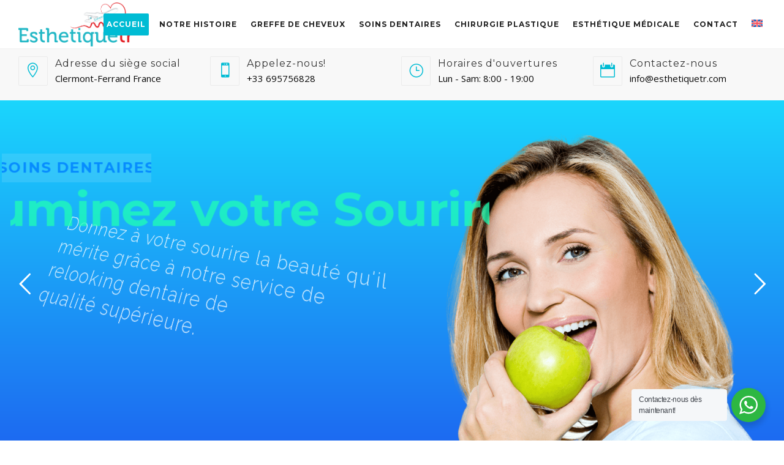

--- FILE ---
content_type: text/html; charset=UTF-8
request_url: http://www.esthetiquetr.com/
body_size: 37651
content:
<!DOCTYPE html>
<html dir="ltr" lang="fr-FR" prefix="og: https://ogp.me/ns#">
<head>
	<meta name="viewport" content="width=device-width, initial-scale=1">
    <meta charset="UTF-8" />
    <link rel="profile" href="http://gmpg.org/xfn/11" />
    <title>Accueil - Esthetiquetr Santé &amp; Beauté</title>
<link rel="alternate" hreflang="fr" href="https://www.esthetiquetr.com" />
<link rel="alternate" hreflang="en" href="https://www.esthetiquetr.com/en/" />
<link rel="alternate" hreflang="x-default" href="https://www.esthetiquetr.com" />

		<!-- All in One SEO 4.9.1 - aioseo.com -->
	<meta name="description" content="Nous vous permettons de bénéficier de services tels que la greffe de cheveux, les soins dentaires, la chirurgie plastique et la beauté esthétique en Turquie." />
	<meta name="robots" content="max-image-preview:large" />
	<link rel="canonical" href="https://www.esthetiquetr.com/" />
	<meta name="generator" content="All in One SEO (AIOSEO) 4.9.1" />
		<meta property="og:locale" content="fr_FR" />
		<meta property="og:site_name" content="Esthetiquetr Santé &amp; Beauté - La perfection de votre beauté n&#039;a pas de limite!" />
		<meta property="og:type" content="article" />
		<meta property="og:title" content="Accueil - Esthetiquetr Santé &amp; Beauté" />
		<meta property="og:description" content="Nous vous permettons de bénéficier de services tels que la greffe de cheveux, les soins dentaires, la chirurgie plastique et la beauté esthétique en Turquie." />
		<meta property="og:url" content="https://www.esthetiquetr.com/" />
		<meta property="og:image" content="http://www.esthetiquetr.com/wp-content/uploads/2023/04/accueil.jpg" />
		<meta property="og:image:width" content="1200" />
		<meta property="og:image:height" content="628" />
		<meta property="article:published_time" content="2016-10-08T05:24:10+00:00" />
		<meta property="article:modified_time" content="2024-01-21T21:24:14+00:00" />
		<meta property="article:publisher" content="https://www.facebook.com/esthetiquetr" />
		<meta name="twitter:card" content="summary_large_image" />
		<meta name="twitter:title" content="Accueil - Esthetiquetr Santé &amp; Beauté" />
		<meta name="twitter:description" content="Nous vous permettons de bénéficier de services tels que la greffe de cheveux, les soins dentaires, la chirurgie plastique et la beauté esthétique en Turquie." />
		<meta name="twitter:image" content="https://www.esthetiquetr.com/wp-content/uploads/2023/04/accueil.jpg" />
		<script type="application/ld+json" class="aioseo-schema">
			{"@context":"https:\/\/schema.org","@graph":[{"@type":"Organization","@id":"https:\/\/www.esthetiquetr.com\/#organization","name":"Esthetiquetr","description":"La perfection de votre beaut\u00e9 n'a pas de limite!","url":"https:\/\/www.esthetiquetr.com\/","telephone":"+33695756828","logo":{"@type":"ImageObject","url":"https:\/\/www.esthetiquetr.com\/wp-content\/uploads\/2023\/03\/logo.png","@id":"https:\/\/www.esthetiquetr.com\/#organizationLogo","width":845,"height":326},"image":{"@id":"https:\/\/www.esthetiquetr.com\/#organizationLogo"},"sameAs":["https:\/\/www.facebook.com\/esthetiquetr","https:\/\/www.instagram.com\/esthetiquetr"]},{"@type":"WebPage","@id":"https:\/\/www.esthetiquetr.com\/#webpage","url":"https:\/\/www.esthetiquetr.com\/","name":"Accueil - Esthetiquetr Sant\u00e9 & Beaut\u00e9","description":"Nous vous permettons de b\u00e9n\u00e9ficier de services tels que la greffe de cheveux, les soins dentaires, la chirurgie plastique et la beaut\u00e9 esth\u00e9tique en Turquie.","inLanguage":"fr-FR","isPartOf":{"@id":"https:\/\/www.esthetiquetr.com\/#website"},"image":{"@type":"ImageObject","url":"https:\/\/www.esthetiquetr.com\/wp-content\/uploads\/2023\/04\/accueil.jpg","@id":"https:\/\/www.esthetiquetr.com\/#mainImage","width":1200,"height":628,"caption":"accueil"},"primaryImageOfPage":{"@id":"https:\/\/www.esthetiquetr.com\/#mainImage"},"datePublished":"2016-10-08T08:24:10+03:00","dateModified":"2024-01-22T00:24:14+03:00"},{"@type":"WebSite","@id":"https:\/\/www.esthetiquetr.com\/#website","url":"https:\/\/www.esthetiquetr.com\/","name":"Esthetiquetr","description":"La perfection de votre beaut\u00e9 n'a pas de limite!","inLanguage":"fr-FR","publisher":{"@id":"https:\/\/www.esthetiquetr.com\/#organization"}}]}
		</script>
		<!-- All in One SEO -->

<link rel='dns-prefetch' href='//www.esthetiquetr.com' />
<link rel='dns-prefetch' href='//fonts.googleapis.com' />
<link rel='preconnect' href='https://fonts.gstatic.com' crossorigin />
<link rel="alternate" type="application/rss+xml" title="Esthetiquetr Santé &amp; Beauté &raquo; Flux" href="https://www.esthetiquetr.com/feed/" />
<link rel="alternate" type="application/rss+xml" title="Esthetiquetr Santé &amp; Beauté &raquo; Flux des commentaires" href="https://www.esthetiquetr.com/comments/feed/" />
<link rel="alternate" title="oEmbed (JSON)" type="application/json+oembed" href="https://www.esthetiquetr.com/wp-json/oembed/1.0/embed?url=https%3A%2F%2Fwww.esthetiquetr.com%2F" />
<link rel="alternate" title="oEmbed (XML)" type="text/xml+oembed" href="https://www.esthetiquetr.com/wp-json/oembed/1.0/embed?url=https%3A%2F%2Fwww.esthetiquetr.com%2F&#038;format=xml" />
		<!-- This site uses the Google Analytics by MonsterInsights plugin v9.10.0 - Using Analytics tracking - https://www.monsterinsights.com/ -->
		<!-- Remarque : MonsterInsights n’est actuellement pas configuré sur ce site. Le propriétaire doit authentifier son compte Google Analytics dans les réglages de MonsterInsights.  -->
					<!-- No tracking code set -->
				<!-- / Google Analytics by MonsterInsights -->
		<style id='wp-img-auto-sizes-contain-inline-css' type='text/css'>
img:is([sizes=auto i],[sizes^="auto," i]){contain-intrinsic-size:3000px 1500px}
/*# sourceURL=wp-img-auto-sizes-contain-inline-css */
</style>
<style id='wp-emoji-styles-inline-css' type='text/css'>

	img.wp-smiley, img.emoji {
		display: inline !important;
		border: none !important;
		box-shadow: none !important;
		height: 1em !important;
		width: 1em !important;
		margin: 0 0.07em !important;
		vertical-align: -0.1em !important;
		background: none !important;
		padding: 0 !important;
	}
/*# sourceURL=wp-emoji-styles-inline-css */
</style>
<link rel='stylesheet' id='wp-block-library-css' href='http://www.esthetiquetr.com/wp-includes/css/dist/block-library/style.min.css?ver=6.9' type='text/css' media='all' />
<style id='global-styles-inline-css' type='text/css'>
:root{--wp--preset--aspect-ratio--square: 1;--wp--preset--aspect-ratio--4-3: 4/3;--wp--preset--aspect-ratio--3-4: 3/4;--wp--preset--aspect-ratio--3-2: 3/2;--wp--preset--aspect-ratio--2-3: 2/3;--wp--preset--aspect-ratio--16-9: 16/9;--wp--preset--aspect-ratio--9-16: 9/16;--wp--preset--color--black: #000;--wp--preset--color--cyan-bluish-gray: #abb8c3;--wp--preset--color--white: #fff;--wp--preset--color--pale-pink: #f78da7;--wp--preset--color--vivid-red: #cf2e2e;--wp--preset--color--luminous-vivid-orange: #ff6900;--wp--preset--color--luminous-vivid-amber: #fcb900;--wp--preset--color--light-green-cyan: #7bdcb5;--wp--preset--color--vivid-green-cyan: #00d084;--wp--preset--color--pale-cyan-blue: #8ed1fc;--wp--preset--color--vivid-cyan-blue: #0693e3;--wp--preset--color--vivid-purple: #9b51e0;--wp--preset--color--primary: #00bcd4;--wp--preset--color--secondary: #3F51B5;--wp--preset--color--tertiary: #2B354B;--wp--preset--color--site-background-color: #ffffff;--wp--preset--color--alt-site-background-color: #f4f8fa;--wp--preset--gradient--vivid-cyan-blue-to-vivid-purple: linear-gradient(135deg,rgb(6,147,227) 0%,rgb(155,81,224) 100%);--wp--preset--gradient--light-green-cyan-to-vivid-green-cyan: linear-gradient(135deg,rgb(122,220,180) 0%,rgb(0,208,130) 100%);--wp--preset--gradient--luminous-vivid-amber-to-luminous-vivid-orange: linear-gradient(135deg,rgb(252,185,0) 0%,rgb(255,105,0) 100%);--wp--preset--gradient--luminous-vivid-orange-to-vivid-red: linear-gradient(135deg,rgb(255,105,0) 0%,rgb(207,46,46) 100%);--wp--preset--gradient--very-light-gray-to-cyan-bluish-gray: linear-gradient(135deg,rgb(238,238,238) 0%,rgb(169,184,195) 100%);--wp--preset--gradient--cool-to-warm-spectrum: linear-gradient(135deg,rgb(74,234,220) 0%,rgb(151,120,209) 20%,rgb(207,42,186) 40%,rgb(238,44,130) 60%,rgb(251,105,98) 80%,rgb(254,248,76) 100%);--wp--preset--gradient--blush-light-purple: linear-gradient(135deg,rgb(255,206,236) 0%,rgb(152,150,240) 100%);--wp--preset--gradient--blush-bordeaux: linear-gradient(135deg,rgb(254,205,165) 0%,rgb(254,45,45) 50%,rgb(107,0,62) 100%);--wp--preset--gradient--luminous-dusk: linear-gradient(135deg,rgb(255,203,112) 0%,rgb(199,81,192) 50%,rgb(65,88,208) 100%);--wp--preset--gradient--pale-ocean: linear-gradient(135deg,rgb(255,245,203) 0%,rgb(182,227,212) 50%,rgb(51,167,181) 100%);--wp--preset--gradient--electric-grass: linear-gradient(135deg,rgb(202,248,128) 0%,rgb(113,206,126) 100%);--wp--preset--gradient--midnight: linear-gradient(135deg,rgb(2,3,129) 0%,rgb(40,116,252) 100%);--wp--preset--font-size--small: 12px;--wp--preset--font-size--medium: 20px;--wp--preset--font-size--large: 36px;--wp--preset--font-size--x-large: 42px;--wp--preset--font-size--displaythree: 18px;--wp--preset--font-size--lead: 21px;--wp--preset--font-size--displaytwo: 39px;--wp--preset--font-size--displayone: 61px;--wp--preset--spacing--20: 0.44rem;--wp--preset--spacing--30: 0.67rem;--wp--preset--spacing--40: 1rem;--wp--preset--spacing--50: 1.5rem;--wp--preset--spacing--60: 2.25rem;--wp--preset--spacing--70: 3.38rem;--wp--preset--spacing--80: 5.06rem;--wp--preset--shadow--natural: 6px 6px 9px rgba(0, 0, 0, 0.2);--wp--preset--shadow--deep: 12px 12px 50px rgba(0, 0, 0, 0.4);--wp--preset--shadow--sharp: 6px 6px 0px rgba(0, 0, 0, 0.2);--wp--preset--shadow--outlined: 6px 6px 0px -3px rgb(255, 255, 255), 6px 6px rgb(0, 0, 0);--wp--preset--shadow--crisp: 6px 6px 0px rgb(0, 0, 0);}:where(.is-layout-flex){gap: 0.5em;}:where(.is-layout-grid){gap: 0.5em;}body .is-layout-flex{display: flex;}.is-layout-flex{flex-wrap: wrap;align-items: center;}.is-layout-flex > :is(*, div){margin: 0;}body .is-layout-grid{display: grid;}.is-layout-grid > :is(*, div){margin: 0;}:where(.wp-block-columns.is-layout-flex){gap: 2em;}:where(.wp-block-columns.is-layout-grid){gap: 2em;}:where(.wp-block-post-template.is-layout-flex){gap: 1.25em;}:where(.wp-block-post-template.is-layout-grid){gap: 1.25em;}.has-black-color{color: var(--wp--preset--color--black) !important;}.has-cyan-bluish-gray-color{color: var(--wp--preset--color--cyan-bluish-gray) !important;}.has-white-color{color: var(--wp--preset--color--white) !important;}.has-pale-pink-color{color: var(--wp--preset--color--pale-pink) !important;}.has-vivid-red-color{color: var(--wp--preset--color--vivid-red) !important;}.has-luminous-vivid-orange-color{color: var(--wp--preset--color--luminous-vivid-orange) !important;}.has-luminous-vivid-amber-color{color: var(--wp--preset--color--luminous-vivid-amber) !important;}.has-light-green-cyan-color{color: var(--wp--preset--color--light-green-cyan) !important;}.has-vivid-green-cyan-color{color: var(--wp--preset--color--vivid-green-cyan) !important;}.has-pale-cyan-blue-color{color: var(--wp--preset--color--pale-cyan-blue) !important;}.has-vivid-cyan-blue-color{color: var(--wp--preset--color--vivid-cyan-blue) !important;}.has-vivid-purple-color{color: var(--wp--preset--color--vivid-purple) !important;}.has-black-background-color{background-color: var(--wp--preset--color--black) !important;}.has-cyan-bluish-gray-background-color{background-color: var(--wp--preset--color--cyan-bluish-gray) !important;}.has-white-background-color{background-color: var(--wp--preset--color--white) !important;}.has-pale-pink-background-color{background-color: var(--wp--preset--color--pale-pink) !important;}.has-vivid-red-background-color{background-color: var(--wp--preset--color--vivid-red) !important;}.has-luminous-vivid-orange-background-color{background-color: var(--wp--preset--color--luminous-vivid-orange) !important;}.has-luminous-vivid-amber-background-color{background-color: var(--wp--preset--color--luminous-vivid-amber) !important;}.has-light-green-cyan-background-color{background-color: var(--wp--preset--color--light-green-cyan) !important;}.has-vivid-green-cyan-background-color{background-color: var(--wp--preset--color--vivid-green-cyan) !important;}.has-pale-cyan-blue-background-color{background-color: var(--wp--preset--color--pale-cyan-blue) !important;}.has-vivid-cyan-blue-background-color{background-color: var(--wp--preset--color--vivid-cyan-blue) !important;}.has-vivid-purple-background-color{background-color: var(--wp--preset--color--vivid-purple) !important;}.has-black-border-color{border-color: var(--wp--preset--color--black) !important;}.has-cyan-bluish-gray-border-color{border-color: var(--wp--preset--color--cyan-bluish-gray) !important;}.has-white-border-color{border-color: var(--wp--preset--color--white) !important;}.has-pale-pink-border-color{border-color: var(--wp--preset--color--pale-pink) !important;}.has-vivid-red-border-color{border-color: var(--wp--preset--color--vivid-red) !important;}.has-luminous-vivid-orange-border-color{border-color: var(--wp--preset--color--luminous-vivid-orange) !important;}.has-luminous-vivid-amber-border-color{border-color: var(--wp--preset--color--luminous-vivid-amber) !important;}.has-light-green-cyan-border-color{border-color: var(--wp--preset--color--light-green-cyan) !important;}.has-vivid-green-cyan-border-color{border-color: var(--wp--preset--color--vivid-green-cyan) !important;}.has-pale-cyan-blue-border-color{border-color: var(--wp--preset--color--pale-cyan-blue) !important;}.has-vivid-cyan-blue-border-color{border-color: var(--wp--preset--color--vivid-cyan-blue) !important;}.has-vivid-purple-border-color{border-color: var(--wp--preset--color--vivid-purple) !important;}.has-vivid-cyan-blue-to-vivid-purple-gradient-background{background: var(--wp--preset--gradient--vivid-cyan-blue-to-vivid-purple) !important;}.has-light-green-cyan-to-vivid-green-cyan-gradient-background{background: var(--wp--preset--gradient--light-green-cyan-to-vivid-green-cyan) !important;}.has-luminous-vivid-amber-to-luminous-vivid-orange-gradient-background{background: var(--wp--preset--gradient--luminous-vivid-amber-to-luminous-vivid-orange) !important;}.has-luminous-vivid-orange-to-vivid-red-gradient-background{background: var(--wp--preset--gradient--luminous-vivid-orange-to-vivid-red) !important;}.has-very-light-gray-to-cyan-bluish-gray-gradient-background{background: var(--wp--preset--gradient--very-light-gray-to-cyan-bluish-gray) !important;}.has-cool-to-warm-spectrum-gradient-background{background: var(--wp--preset--gradient--cool-to-warm-spectrum) !important;}.has-blush-light-purple-gradient-background{background: var(--wp--preset--gradient--blush-light-purple) !important;}.has-blush-bordeaux-gradient-background{background: var(--wp--preset--gradient--blush-bordeaux) !important;}.has-luminous-dusk-gradient-background{background: var(--wp--preset--gradient--luminous-dusk) !important;}.has-pale-ocean-gradient-background{background: var(--wp--preset--gradient--pale-ocean) !important;}.has-electric-grass-gradient-background{background: var(--wp--preset--gradient--electric-grass) !important;}.has-midnight-gradient-background{background: var(--wp--preset--gradient--midnight) !important;}.has-small-font-size{font-size: var(--wp--preset--font-size--small) !important;}.has-medium-font-size{font-size: var(--wp--preset--font-size--medium) !important;}.has-large-font-size{font-size: var(--wp--preset--font-size--large) !important;}.has-x-large-font-size{font-size: var(--wp--preset--font-size--x-large) !important;}
/*# sourceURL=global-styles-inline-css */
</style>

<style id='classic-theme-styles-inline-css' type='text/css'>
/*! This file is auto-generated */
.wp-block-button__link{color:#fff;background-color:#32373c;border-radius:9999px;box-shadow:none;text-decoration:none;padding:calc(.667em + 2px) calc(1.333em + 2px);font-size:1.125em}.wp-block-file__button{background:#32373c;color:#fff;text-decoration:none}
/*# sourceURL=/wp-includes/css/classic-themes.min.css */
</style>
<link rel='stylesheet' id='nta-css-popup-css' href='http://www.esthetiquetr.com/wp-content/plugins/whatsapp-for-wordpress/assets/dist/css/style.css?ver=6.9' type='text/css' media='all' />
<link rel='stylesheet' id='wpml-blocks-css' href='http://www.esthetiquetr.com/wp-content/plugins/sitepress-multilingual-cms/dist/css/blocks/styles.css?ver=4.6.3' type='text/css' media='all' />
<link rel='stylesheet' id='contact-form-7-css' href='http://www.esthetiquetr.com/wp-content/plugins/contact-form-7/includes/css/styles.css?ver=6.1.4' type='text/css' media='all' />
<style id='contact-form-7-inline-css' type='text/css'>
.wpcf7 .wpcf7-recaptcha iframe {margin-bottom: 0;}.wpcf7 .wpcf7-recaptcha[data-align="center"] > div {margin: 0 auto;}.wpcf7 .wpcf7-recaptcha[data-align="right"] > div {margin: 0 0 0 auto;}
/*# sourceURL=contact-form-7-inline-css */
</style>
<link rel='stylesheet' id='dentalia-plugin-style-css' href='http://www.esthetiquetr.com/wp-content/plugins/dentalia-plugin/css/style.css?ver=6.9' type='text/css' media='all' />
<link rel='stylesheet' id='siteorigin-panels-front-css' href='http://www.esthetiquetr.com/wp-content/plugins/siteorigin-panels/css/front-flex.min.css?ver=2.33.4' type='text/css' media='all' />
<link rel='stylesheet' id='wpml-menu-item-0-css' href='//www.esthetiquetr.com/wp-content/plugins/sitepress-multilingual-cms/templates/language-switchers/menu-item/style.min.css?ver=1' type='text/css' media='all' />
<link rel='stylesheet' id='bootstrap-css' href='http://www.esthetiquetr.com/wp-content/themes/dentalia/libs/bootstrap/css/bootstrap.min.css?ver=6.9' type='text/css' media='all' />
<link rel='stylesheet' id='orionicons-css' href='http://www.esthetiquetr.com/wp-content/themes/dentalia/libs/orionicon/css/style.css?ver=6.9' type='text/css' media='all' />
<link rel='stylesheet' id='fancybox-css' href='http://www.esthetiquetr.com/wp-content/themes/dentalia/libs/fancybox/jquery.fancybox.min.css?ver=6.9' type='text/css' media='all' />
<link rel='stylesheet' id='dentalia_components-css' href='http://www.esthetiquetr.com/wp-content/themes/dentalia/css-min/components.css?ver=6.9' type='text/css' media='all' />
<style id='dentalia_components-inline-css' type='text/css'>
@media (min-width:992px){header.nav-dark .nav-menu ul.sub-menu li.menu-item:not(:last-child):not(.orion-megamenu-subitem):after{background-color:rgba(0,0,0,.05)}header.nav-dark .last-tab-wrap .woocart ul.product_list_widget>li.mini_cart_item{border-bottom:1px solid rgba(0,0,0,.05)}header.nav-light .nav-menu ul.sub-menu li.menu-item:not(:last-child):not(.orion-megamenu-subitem):after{background-color:rgba(0,0,0,.2)}header.nav-light .last-tab-wrap .woocart ul.product_list_widget>li.mini_cart_item{border-bottom:1px solid rgba(0,0,0,.2)}header .nav-menu .orion-megamenu.mega-light-borders ul.sub-menu .sub-menu li.menu-item:not(:last-child):after{background-color:rgba(0,0,0,.2)}header .nav-menu .orion-megamenu.mega-dark-borders ul.sub-menu .sub-menu li.menu-item:not(:last-child):after{background-color:rgba(0,0,0,.05)}}.top-bar,.top-bar .widget_shopping_cart .orion-cart-wrapper{background-color:#fff}.top-bar-toggle{border-top-color:#fff}@media (min-width:992px){.mainheader a.logo>img{max-height:72px;max-width:300px}.header-classic .site-branding,header.stickymenu .site-branding{width:300px}}@media (max-width:991px){header.site-header .site-branding a.logo{margin-top:30px}}@media (max-width:991px){header.site-header .site-branding a.logo{margin-bottom:24px}}@media (min-width:992px){header.nav-dark:not(.stickymenu) .nav-container{background-color:#2B354B}header.nav-light:not(.stickymenu) .nav-container{background-color:transparent}}@media (min-width:992px){.nav-dark .nav-menu>li>a,.nav-dark .nav-menu>ul>li>a{color:#fff;background:transparent}.nav-dark .nav-menu>li:hover>a,.nav-dark .nav-menu>ul>li:hover>a,.nav-dark .nav-menu>li:focus>a,.nav-dark .nav-menu>ul>li:focus>a{color:#fff;background:rgba(0,0,0,.30)}.nav-style-4.nav-dark .nav-menu>li:hover>a,.nav-style-4.nav-dark .nav-menu>ul>li:hover>a,.nav-style-4.nav-dark .nav-menu>li:focus>a,.nav-style-4.nav-dark .nav-menu>ul>li:focus>a{color:#fff;background-color:transparent;box-shadow:inset 0 0 0 1px rgba(0,0,0,.30)}.nav-dark .nav-menu>li.current_page_item>a,.nav-dark .nav-menu>li.current-menu-ancestor>a,.nav-dark .nav-menu>li.one-page-current-item>a,.nav-dark .nav-menu>li.one-page-current-anchester>a{color:#fff;background:#00bcd4}.nav-style-4.nav-dark .nav-menu>li.current_page_item>a,.nav-style-4.nav-dark .nav-menu>li.current-menu-ancestor>a,.nav-style-4.nav-dark .nav-menu>li.one-page-current-item>a,.nav-dark .nav-menu>li.one-page-current-anchester>a{color:#fff;background-color:transparent;box-shadow:inset 0 0 0 1px #00bcd4}.nav-dark .last-tab-wrap .woo-cart-icon,.nav-dark .last-tab-wrap .cart-quantity{color:#fff}.nav-dark ul.sub-menu li.menu-item>a,.nav-dark ul.sub-menu:not(.mega-light) li.menu-item>a,.orion-megamenu ul.sub-menu.nav-dark li.menu-item>a,.nav-dark ul.sub-menu:not(.nav-light) li.menu-item>span,.nav-dark .nav-menu ul.sub-menu:not(.mega-light) li>a>span.coll_btn i,.nav-dark .search-submit,.nav-dark .search-form input,header.nav-dark .nav-menu .togglecontainer .widget_nav_menu li a,li.orion-megamenu>ul.sub-menu.nav-dark>li:hover>a,header.nav-dark .main-nav-wrap .nav-menu .orion-cart-wrapper a:not(.btn),header.nav-dark .main-nav-wrap .nav-menu .orion-cart-wrapper a:not(.btn) span{color:#212121}.nav-dark ul.sub-menu .menu-item:hover>a,.nav-dark ul.sub-menu li.menu-item:hover>a:not(.btn):hover,.nav-dark .nav-menu ul.sub-menu li:hover>a>span.coll_btn i,.nav-dark ul.sub-menu li:focus>a,.nav-dark .nav-menu ul.sub-menu li:focus>a>span.coll_btn i,header.nav-dark .nav-menu .togglecontainer .widget_nav_menu li a:hover,.widget_nav_menu.text-dark .current-menu-ancestor>a,li.orion-megamenu>ul.sub-menu.nav-dark>li>a:hover,header.nav-dark .main-nav-wrap .nav-menu .orion-cart-wrapper a:not(.btn):hover,header.nav-dark .main-nav-wrap .nav-menu .orion-cart-wrapper a:not(.btn):hover span{color:#00bcd4}.nav-dark ul.sub-menu li.menu-item:not(.orion-megamenu-subitem).current-menu-item>a,.nav-dark ul.sub-menu li.menu-item:not(.orion-megamenu-subitem).current-menu-ancestor>a,.nav-dark ul.sub-menu li.menu-item.one-page-current-item>a,.nav-dark ul.sub-menu li.menu-item.one-page-current-anchester>a{color:#00bcd4}.nav-dark .nav-menu li:not(.orion-megamenu-subitem)>ul.sub-menu,.nav-dark .nav-menu .togglecontainer,header.nav-dark .main-nav-wrap .nav-menu .orion-cart-wrapper{background-color:rgba(255,255,255,1)}header.nav-dark .site-navigation .search.open .searchwrap{background-color:rgba(255,255,255,1)}@media (min-width:992px){.site-navigation .sub-menu{box-shadow:0 0 30px 0 rgb(0 0 0 / 10%);border-color:transparent}.site-navigation .orion-megamenu .sub-menu .sub-menu{box-shadow:none}}.nav-dark .to-x .search-box .circle.top{border-top-color:#fff;border-left-color:#fff}.nav-dark .to-x .search-box .circle.bottom{border-right-color:#fff;border-bottom-color:#fff}.nav-dark .to-x .search-box .handle{background-color:#fff}.nav-light .nav-menu>li>a,.nav-light .nav-menu>ul>li>a{color:#212121;background:transparent}.nav-light .nav-menu>li:hover>a,.nav-light .nav-menu>ul>li:hover>a,.nav-light .nav-menu>li:focus>a,.nav-light .nav-menu>ul>li:focus>a{color:#212121;background:rgba(0,0,0,.05)}.nav-light .nav-menu>li.current_page_item>a,.nav-light .nav-menu>li.current-menu-ancestor>a,.nav-light .nav-menu>li.one-page-current-item>a,.nav-light .nav-menu>li.one-page-current-anchester>a{color:#fff;background:#00bcd4}.nav-style-4.nav-light .nav-menu>li:hover>a,.nav-style-4.nav-light .nav-menu>ul>li:hover>a,.nav-style-4.nav-light .nav-menu>li:focus>a,.nav-style-4.nav-light .nav-menu>ul>li:focus>a{color:#212121;background-color:transparent;box-shadow:inset 0 0 0 1px rgba(0,0,0,.05)}.nav-style-4.nav-light .nav-menu>li.current_page_item>a,.nav-style-4.nav-light .nav-menu>li.current-menu-ancestor>a,.nav-style-4.nav-light .nav-menu>li.one-page-current-item>a,.nav-style-4.nav-light .nav-menu>li.one-page-current-anchester>a{color:#fff;background-color:transparent;box-shadow:inset 0 0 0 1px #00bcd4}.nav-light .last-tab-wrap .woo-cart-icon,.nav-light .last-tab-wrap .cart-quantity{color:#212121}.nav-light ul.sub-menu li.menu-item>a,.nav-light .nav-menu ul.sub-menu li>a>span.coll_btn i,.orion-megamenu ul.sub-menu.nav-light li.menu-item>a,header.nav-light .main-nav-wrap .nav-menu .orion-cart-wrapper,header.nav-light .main-nav-wrap .nav-menu .orion-cart-wrapper .item-title,header.nav-light .main-nav-wrap .nav-menu .orion-cart-wrapper a:not(.btn),header.nav-light .main-nav-wrap .nav-menu .orion-cart-wrapper a:not(.btn) span{color:#fff}.nav-light ul.sub-menu li.menu-item:not(.orion-megamenu-subitem):hover>a:not(.btn),ul.sub-menu.nav-light .megamenu-sidebar .widget_nav_menu li>a:not(.btn):hover,ul.sub-menu.nav-light li.orion-megamenu-subitem>a:hover,.nav-light .nav-menu ul.sub-menu li:hover>a>span.coll_btn i,.nav-light ul.sub-menu li:focus>a,.nav-light .nav-menu ul.sub-menu li:focus>a>span.coll_btn i,header.nav-light .nav-menu .togglecontainer .widget_nav_menu li a:hover,.widget_nav_menu.text-light .current-menu-ancestor>a,ul.sub-menu>.current-menu-item>a,.nav-light ul.sub-menu .current-menu-item>a,ul.sub-menu>.current-menu-ancestor>a,.nav-light ul.sub-menu .current-menu-ancestor>a,header.nav-light .main-nav-wrap .nav-menu .orion-cart-wrapper a:not(.btn):hover,header.nav-light .main-nav-wrap .nav-menu .orion-cart-wrapper a:not(.btn):hover span{color:#00bcd4}.nav-light ul.sub-menu li.menu-item:not(.orion-megamenu-subitem).current-menu-item>a:not(.btn),.nav-light ul.sub-menu li.menu-item:not(.orion-megamenu-subitem).current-menu-ancestor>a:not(.btn),.nav-light ul.sub-menu li.menu-item.one-page-current-anchester>a,.nav-light ul.sub-menu li.menu-item.one-page-current-item>a{color:#00bcd4}.nav-light .nav-menu li:not(.orion-megamenu-subitem)>ul.sub-menu,.nav-light .nav-menu .togglecontainer{background-color:rgba(43,53,75,1)}header.nav-light .site-navigation .search.open .searchwrap,header.nav-light .nav-menu .togglecontainer .widget_nav_menu li a,header.nav-light .main-nav-wrap .nav-menu .orion-cart-wrapper{background-color:rgba(43,53,75,1)}.header-classic.nav-light .nav-menu>li>.sub-menu:before,.header-classic.nav-light .nav-menu>li.mega-menu-item.mega-active:before,.header-with-widgets.nav-light .nav-menu>li>.sub-menu:before{border-bottom-color:rgba(43,53,75,1)}.header-classic.nav-dark .nav-menu>li>.sub-menu:before,.header-classic.nav-dark .nav-menu>li.mega-menu-item.mega-active:before,.header-with-widgets.nav-dark .nav-menu>li>.sub-menu:before{border-bottom-color:rgba(255,255,255,1)}.nav-light .to-x .search-box .circle.top{border-top-color:#212121;border-left-color:#212121}.nav-light .to-x .search-box .circle.bottom{border-right-color:#212121;border-bottom-color:#212121}.nav-light .to-x .search-box .handle{background-color:#212121}}@media (max-width:991px){.site-header .nav-container.open,.site-header .mobile-cart.open{background-color:#f2f2f2}header.site-header.nav-dark .nav-container.open,.site-header.nav-dark .mobile-cart.open{background-color:#2B354B}header.site-header.nav-light .nav-container.open,.site-header.nav-light .mobile-cart.open{background-color:#f2f2f2}.mobile-nav-container .nav-menu li>a,.mobile-nav-container .nav-menu ul.sub-menu li:not(:hover)>a,.mobile-nav-container .nav-menu ul.sub-menu li>span,.mobile-nav-container .coll_btn i,.mobile-nav-container .menu-item.search .searchfield,.mobile-nav-container input.search-submit,.mobile-nav-container+.mobile-cart{color:#212121}.mobile-nav-container.mobile-text-dark .nav-menu li>a,.mobile-nav-container.mobile-text-dark .nav-menu ul.sub-menu li:not(:hover)>a,.mobile-nav-container.mobile-text-dark .nav-menu ul.sub-menu li>span,.mobile-nav-container.mobile-text-dark .coll_btn i,.mobile-nav-container.mobile-text-dark .menu-item.search .searchfield,.mobile-nav-container.mobile-text-dark input.search-submit,.mobile-nav-container.mobile-text-dark+.mobile-cart,.mobile-nav-container+.mobile-cart{color:#212121}.mobile-nav-container.mobile-text-light .nav-menu li>a,.mobile-nav-container.mobile-text-light .nav-menu ul.sub-menu li:not(:hover)>a,.mobile-nav-container.mobile-text-light .nav-menu ul.sub-menu li>span,.mobile-nav-container.mobile-text-light .coll_btn i,.mobile-nav-container.mobile-text-light .menu-item.search .searchfield,.mobile-nav-container.mobile-text-light input.search-submit,.mobile-nav-container.mobile-text-light+.mobile-cart,.mobile-nav-container+.mobile-cart-text-light{color:#fff}.mobile-cart a:not(.btn),.mobile-nav-container .mini_cart_item{color:#212121}.nav-light .nav-menu .search-form input.searchfield::-webkit-input-placeholder{color:#212121;opacity:.8}.nav-light .nav-menu .search-form input.searchfield::-moz-placeholder{color:#212121;opacity:.8}.nav-light .nav-menu .search-form input.searchfield:-ms-input-placeholder{color:#212121;opacity:.8}.nav-light .nav-menu .search-form input.searchfield::placeholder{color:#212121;opacity:.8}.nav-dark .nav-menu .search-form input.searchfield::-webkit-input-placeholder{color:#fff;opacity:.8}.nav-dark .nav-menu .search-form input.searchfield::-moz-placeholder{color:#fff;opacity:.8}.nav-dark .nav-menu .search-form input.searchfield:-ms-input-placeholder{color:#fff;opacity:.8}.nav-dark .nav-menu .search-form input.searchfield::placeholder{color:#fff;opacity:.8}.nav-menu li:hover>a,header .nav-menu ul.sub-menu li:hover>a,.site-header .coll_btn:hover i,.nav-menu li.current-menu-item>a,.nav-menu li.current-menu-ancestor>a{color:#00bcd4!important}.mobile-header-compact .mobile-call-btn,.mobile-header-compact .woocart{border-color:#fff}}@media (min-width:992px){.header-with-widgets.nav-style-1 .nav-menu>li>a,.header-with-widgets.nav-style-3 .nav-menu>li>a{padding-top:6px;padding-bottom:6px}.header-with-widgets.nav-style-1 .nav-menu>.last-tab>.last-tab-wrap,.header-with-widgets.nav-style-3 .nav-menu>.last-tab>.last-tab-wrap{padding-top:6px}.header-with-widgets.nav-style-2 .nav-menu>li:not(.last-tab),.header-with-widgets.nav-style-4 .nav-menu>li:not(.last-tab){padding-top:12px;padding-bottom:12px}.header-with-widgets.nav-style-2 .container-fluid .site-navigation,.header-with-widgets.nav-style-4 .container-fluid .site-navigation{padding-left:12px;padding-right:12px}.header-with-widgets.nav-style-2 .nav-menu>li.last-tab,.header-with-widgets.nav-style-4 .nav-menu>li.last-tab{padding-top:12px}.header-with-widgets.nav-style-2:not(.stickymenu) .nav-menu>.orion-megamenu>.mega-indicator-wrap:after,.header-with-widgets.nav-style-4:not(.stickymenu) .nav-menu>.orion-megamenu>.mega-indicator-wrap:after{top:12px}}header.header-with-widgets.nav-style-2.nav-light .nav-menu>li>.sub-menu:before,header.header-with-widgets.nav-style-4.nav-light .nav-menu>li>.sub-menu:before{border-bottom-color:rgba(43,53,75,1)}.nav-style-2.nav-light .nav-menu>li>.sub-menu:before,.nav-style-3.nav-light .nav-menu>li>.sub-menu:before,.nav-style-4.nav-light .nav-menu>li>.sub-menu:before,.nav-style-2.nav-light .nav-menu>.orion-megamenu>.mega-indicator-wrap:after,.nav-style-4.nav-light .nav-menu>.orion-megamenu>.mega-indicator-wrap:after{border-bottom-color:rgba(43,53,75,1)}header.header-with-widgets.nav-style-2.nav-dark .nav-menu>li>.sub-menu:before,header.header-with-widgets.nav-style-3.nav-dark .nav-menu>li>.sub-menu:before,header.header-with-widgets.nav-style-4.nav-dark .nav-menu>li>.sub-menu:before,{border-bottom-color:rgba(255,255,255,1)}.nav-style-2.nav-dark .nav-menu>li>.sub-menu:before,.nav-style-3.nav-dark .nav-menu>li>.sub-menu:before,.nav-style-4.nav-dark .nav-menu>li>.sub-menu:before,.nav-style-2.nav-dark .nav-menu>.orion-megamenu>.mega-indicator-wrap:after,.nav-style-4.nav-dark .nav-menu>.orion-megamenu>.mega-indicator-wrap:after{border-bottom-color:rgba(255,255,255,1)}@media (min-width:992px){.header-with-widgets>.mainheader>div>.container,.header-with-widgets .site-branding{min-height:120px}}@media (min-width:992px){.nav-menu>.menu-item>a{padding-left:5px;padding-right:5px}}.top-bar .so-widget-orion_mega_widget_topbar>.widget-title span[class*=icon]{color:#00bcd4}.top-bar .so-widget-orion_mega_widget_topbar>.widget-title:not(.active):hover span[class*=icon]{color:#00bcd4}.top-bar .so-widget-orion_mega_widget_topbar>.widget-title.active span[class*=icon]{color:#fff}.top-bar .so-widget-orion_mega_widget_topbar>.widget-title.featured span[class*=icon]{color:#3F51B5}.top-bar .so-widget-orion_mega_widget_topbar>.widget-title.featured:not(.active):hover span[class*=icon]{color:#3F51B5}.top-bar .so-widget-orion_mega_widget_topbar>.widget-title.featured.active span[class*=icon]{color:#fff}.prev-post a:hover,.next-post a:hover{background-color:rgba(0,188,212,.85)}.prev-post.bg-img a:not(:hover),.next-post.bg-img a:not(:hover){background-color:rgba(255,255,255,.85)}@media (min-width:992px){.header-classic.site-header .site-branding{min-height:80px}.header-with-widgets.site-header .site-branding{min-height:120px}.header-with-widgets .relative-wrap{height:120px}.header-with-widgets.site-header .header-widgets>*{max-height:120px}.header-with-widgets.site-header .header-widgets img{max-height:120px;width:auto}.header-classic.nav-style-1:not(.stickymenu) .nav-menu>li>a,.header-classic.nav-style-2:not(.stickymenu) .nav-menu>li:not(.last-tab),.header-classic.nav-style-4:not(.stickymenu) .nav-menu>li:not(.last-tab),.header-classic.nav-style-3:not(.stickymenu) .nav-menu>li>a{padding-top:22px;padding-bottom:22px}.header-classic.nav-style-2:not(.stickymenu) .nav-menu>.orion-megamenu>.mega-indicator-wrap:after,.header-classic.nav-style-4:not(.stickymenu) .nav-menu>.orion-megamenu>.mega-indicator-wrap:after{top:22px}.header-classic.nav-style-3:not(.stickymenu) .nav-menu>li>.last-tab-wrap,.header-classic.nav-style-1:not(.stickymenu) .nav-menu>li>.last-tab-wrap,.header-classic.nav-style-2:not(.stickymenu) .nav-menu>.last-tab,.header-classic.nav-style-4:not(.stickymenu) .nav-menu>.last-tab{padding-top:22px}.nav-style-2:not(.type-fluid-nav):not(.stickymenu) .nav-menu>li>.sub-menu,.nav-style-2:not(.type-fluid-nav):not(.stickymenu) .nav-menu>li>.togglecontainer,.nav-style-4:not(.type-fluid-nav):not(.stickymenu) .nav-menu>li>.sub-menu,.nav-style-4:not(.type-fluid-nav):not(.stickymenu) .nav-menu>li>.togglecontainer{top:80px}.header-classic a.logo>img,.header-classic a.site-title{top:50%}.header-with-widgets a.logo>img{top:50%}.header-with-widgets a.site-title>span,.header-classic a.site-title>span{top:50%;transform:translateY(-50%);position:absolute}.header-classic .last-tab-wrap .woocart{max-height:80px!important;height:80px!important;margin-top:0!important;transform:translateY(-16px)}.header-with-widgets .last-tab-wrap .woocart{max-height:60px!important;height:60px!important;margin-top:0!important;transform:translateY(-6px)}}.woocommerce a.remove:hover,.woocommerce div.product form.cart .reset_variations:hover{color:#00bcd4!important}.primary-hover:hover,.primary-hover:hover>a{color:#00bcd4}.overlay-c1-wrapper{background:#00bcd4;opacity:.8}.overlay-c2-wrapper{background:#3F51B5;opacity:.8}.overlay-c3-wrapper{background:#2B354B;opacity:.8}.overlay-c1-c2-wrapper{background:linear-gradient(-45deg,#00bcd4,#3F51B5);opacity:.8}.overlay-c2-c1-wrapper{background:linear-gradient(-45deg,#3F51B5,#00bcd4);opacity:.8}@media (min-width:768px){.overlay-c1-t-wrapper{background:linear-gradient(90deg,#00bcd4 0,rgba(255,255,255,0) 75%);opacity:.95}.overlay-c2-t-wrapper{background:linear-gradient(90deg,#3F51B5 0,rgba(255,255,255,0) 75%);opacity:.95}.overlay-c3-t-wrapper{background:linear-gradient(90deg,#2B354B 0,rgba(255,255,255,0) 75%);opacity:.95}}@media (max-width:767px){.overlay-c1-t-wrapper{background:#00bcd4;opacity:.65}.overlay-c2-t-wrapper{background:#3F51B5;opacity:.65}.overlay-c3-t-wrapper{background:#2B354B;opacity:.65}}.bg-c1-trans{background-color:rgba(0,188,212,.05)}.main-nav-wrap li.menu-item-has-children:not(.open) .coll_btn.notdesktop{width:100%;direction:rtl}.main-nav-wrap li.menu-item-has-children .coll_btn.notdesktop .orionicon{margin-right:2px}body.rtl .main-nav-wrap li.menu-item-has-children:not(.open) .coll_btn.notdesktop{width:100%;direction:ltr}body.rtl .main-nav-wrap li.menu-item-has-children .coll_btn.notdesktop .orionicon{margin-left:2px}button:hover,button:focus,.btn:hover,.btn:focus,input[type=submit]:hover,input[type=submit]:focus{background-color:#00bcd4}button.btn-c1,.btn.btn-c1,input.btn-c1[type=submit],.post-password-form input[type=submit]{background:#00bcd4;color:#fff}.btn:focus,.btn:active,.btn.active{color:#fff;background:#00bcd4;box-shadow:none;outline:0}.icon-left.btn-wire:hover span[class*=icon],.icon-left.btn-wire:focus span[class*=icon],.icon-left.btn-wire:active span[class*=icon],.icon-right.btn-wire:hover span[class*=icon],.icon-right.btn-wire:focus span[class*=icon],.icon-right.btn-wire:active span[class*=icon]{background:#0fcbe3;box-shadow:inset 0 0 0 1px #00bcd4}button.btn-c1.btn-wire:not(:hover):not(:focus),.btn.btn-c1.btn-wire:not(:hover):not(:focus),input.btn-c1.btn-wire[type=submit]:not(:hover){color:#00bcd4;background:transparent;box-shadow:inset 0 0 0 1px #00bcd4}button.btn-c1.btn-wire:not(:hover):not(:focus) span[class*=icon]:after,button.btn-c1.btn-wire:not(:hover):not(:focus) i:after,.btn.btn-c1.btn-wire:not(:hover):not(:focus) span[class*=icon]:after,.btn.btn-c1.btn-wire:not(:hover):not(:focus) i:after,input.btn-c1.btn-wire[type=submit]:not(:hover) span[class*=icon]:after,input.btn-c1.btn-wire[type=submit]:not(:hover) i:after{border-color:#00bcd4}button.btn-c1:hover,.btn.btn-c1:hover,input.btn-c1[type=submit]:hover,.post-password-form input[type=submit]:hover{background:#0fcbe3;color:#fff}.btn-c1.icon-left:hover span[class*=icon],.btn-c1.icon-left:focus span[class*=icon],.btn-c1.icon-left:active span[class*=icon],.btn-c1.icon-right:hover span[class*=icon],.btn-c1.icon-right:focus span[class*=icon],.btn-c1.icon-right:active span[class*=icon]{background:#00bcd4}button.btn-c1.btn-wire:hover,.btn.btn-c1.btn-wire:hover,input.btn-c1.btn-wire[type=submit]:hover{background:#00bcd4}.btn-c1.icon-left.btn-wire:hover span[class*=icon],.btn-c1.icon-left.btn-wire:focus span[class*=icon],.btn-c1.icon-left.btn-wire:active span[class*=icon],.btn-c1.icon-right.btn-wire:hover span[class*=icon],.btn-c1.icon-right.btn-wire:focus span[class*=icon],.btn-c1.icon-right.btn-wire:active span[class*=icon]{background:#0fcbe3;box-shadow:inset 0 0 0 1px #00bcd4}.btn-c1.icon-left:hover span[class*=icon]:after{display:none}button.btn-c2,.btn.btn-c2,input.btn-c2[type=submit]{background:#3F51B5;color:#fff}button.btn-c2.btn-wire:not(:hover):not(:focus),.btn.btn-c2.btn-wire:not(:hover):not(:focus),input.btn-c2.btn-wire[type=submit]:not(:hover){color:#3F51B5;background:transparent;box-shadow:inset 0 0 0 1px #3F51B5}button.btn-c2.btn-wire:not(:hover):not(:focus) span[class*=icon]:after,button.btn-c2.btn-wire:not(:hover):not(:focus) i:after,.btn.btn-c2.btn-wire:not(:hover):not(:focus) span[class*=icon]:after,.btn.btn-c2.btn-wire:not(:hover):not(:focus) i:after,input.btn-c2.btn-wire[type=submit]:not(:hover) span[class*=icon]:after,input.btn-c2.btn-wire[type=submit]:not(:hover) i:after{border-color:#3F51B5}button.btn-c2:hover,.btn.btn-c2:hover,input.btn-c2[type=submit]:hover{background:#4e60c4;color:#fff}.btn-c2.icon-left:hover span[class*=icon],.btn-c2.icon-left:focus span[class*=icon],.btn-c2.icon-left:active span[class*=icon],.btn-c2.icon-right:hover span[class*=icon],.btn-c2.icon-right:focus span[class*=icon],.btn-c2.icon-right:active span[class*=icon]{background:#3F51B5}button.btn-c2.btn-wire:hover,.btn.btn-c2.btn-wire:hover,input.btn-c2.btn-wire[type=submit]:hover{background:#3F51B5;color:#fff}.btn-c2.icon-left.btn-wire:hover span[class*=icon],.btn-c2.icon-left.btn-wire:focus span[class*=icon],.btn-c2.icon-left.btn-wire:active span[class*=icon],.btn-c2.icon-right.btn-wire:hover span[class*=icon],.btn-c2.icon-right.btn-wire:focus span[class*=icon],.btn-c2.icon-right.btn-wire:active span[class*=icon]{background:#4e60c4;box-shadow:inset 0 0 0 1px #3F51B5}.btn-c2.icon-left:hover span[class*=icon]:after{display:none}button.btn-c3,.btn.btn-c3,input.btn-c3[type=submit]{background:#2B354B;color:#fff}button.btn-c3.btn-wire:not(:hover):not(:focus),.btn.btn-c3.btn-wire:not(:hover):not(:focus),input.btn-c3.btn-wire[type=submit]:not(:hover){color:#2B354B;background:transparent;box-shadow:inset 0 0 0 1px #2B354B}button.btn-c3.btn-wire:not(:hover):not(:focus) span[class*=icon]:after,button.btn-c3.btn-wire:not(:hover):not(:focus) i:after,.btn.btn-c3.btn-wire:not(:hover):not(:focus) span[class*=icon]:after,.btn.btn-c3.btn-wire:not(:hover):not(:focus) i:after,input.btn-c3.btn-wire[type=submit]:not(:hover) span[class*=icon]:after,input.btn-c3.btn-wire[type=submit]:not(:hover) i:after{border-color:#2B354B}button.btn-c3:hover,.btn.btn-c3:hover,input.btn-c3[type=submit]:hover,.woocommerce-message a.button:hover{background:#3a445a;color:#fff}.btn-c3.icon-left:hover span[class*=icon],.btn-c3.icon-left:focus span[class*=icon],.btn-c3.icon-left:active span[class*=icon],.btn-c3.icon-right:hover span[class*=icon],.btn-c3.icon-right:focus span[class*=icon],.btn-c3.icon-right:active span[class*=icon]{background:#2B354B}button.btn-c3.btn-wire:hover,.btn.btn-c3.btn-wire:hover,input.btn-c3.btn-wire[type=submit]:hover{background:#2B354B}.btn-c3.icon-left.btn-wire:hover span[class*=icon],.btn-c3.icon-left.btn-wire:focus span[class*=icon],.btn-c3.icon-left.btn-wire:active span[class*=icon],.btn-c3.icon-right.btn-wire:hover span[class*=icon],.btn-c3.icon-right.btn-wire:focus span[class*=icon],.btn-c3.icon-right.btn-wire:active span[class*=icon]{background:#3a445a;box-shadow:inset 0 0 0 1px #2B354B}.btn-c3.icon-left:hover span[class*=icon]:after{display:none}button.btn-empty:not(:hover),.btn.btn-empty:not(:hover),input.btn-empty[type=submit]:not(:hover){color:#00bcd4}button.btn-c2.btn-empty:not(:hover),.btn.btn-c2.btn-empty:not(:hover),input.btn-c2.btn-empty[type=submit]:not(:hover){color:#3F51B5}button.btn-c3.btn-empty:not(:hover),.btn.btn-c3.btn-empty:not(:hover),input.btn-c3.btn-empty[type=submit]:not(:hover){color:#2B354B}.block-editor-page .editor-styles-wrapper,p,lead,small,html,body,.text-dark p,.text-dark lead,.text-dark small,.orion-pricelist:not(.text-light) .description,h1.text-dark>small,h1.text-dark.small,h2.text-dark>small,h2.text-dark.small,h3.text-dark>small,h3.text-dark.small,h4.text-dark>small,h4.text-dark.small,h5.text-dark>small,h5.text-dark.small,h6.text-dark>small,h6.text-dark.small,a.category,.woocommerce .price del{color:#0a0a0a}.text-light p,.text-light lead,.text-light small,.text-dark .text-light p,.text-dark .text-light lead,.text-dark .text-light small,.text-light blockquote footer,h1.text-light>small,h1.text-light.small,h2.text-light>small,h2.text-light.small,h3.text-light>small,h3.text-light.small,h4.text-light>small,h4.text-light.small,h5.text-light>small,h5.text-light.small,h6.text-light>small,h6.text-light.small{color:#fff}.text-light{color:rgba(255,255,255,.8)}.text-light .owl-theme .owl-dots .owl-dot{background:rgba(255,255,255,.4);box-shadow:inset 0 0 0 1px rgba(255,255,255,.05)}.owl-theme.owl-dots-text-light .owl-dots .owl-dot{background:rgba(255,255,255,.4)!important;box-shadow:inset 0 0 0 1px rgba(255,255,255,.05)!important}.owl-theme .owl-dots .owl-dot,.text-dark .owl-theme .owl-dots .owl-dot,.text-light .text-dark .owl-theme .owl-dots .owl-dot{background:rgba(0,0,0,.4);box-shadow:inset 0 0 0 1px rgba(0,0,0,.05)}.owl-theme.owl-dots-text-dark .owl-dots .owl-dot{background:rgba(0,0,0,.4)!important;box-shadow:inset 0 0 0 1px rgba(0,0,0,.05)!important}.arrows-aside .text-dark i{color:rgba(0,0,0,.3)}.arrows-aside .text-dark a:hover i{color:rgba(0,0,0,.7)}.arrows-aside .text-light i{color:rgba(255,255,255,.3)!important}.arrows-aside .text-light a:hover i{color:rgba(255,255,255,.7)!important}.text-dark a:not(.btn),.text-light .text-dark a:not(.btn),.header-widgets .widget_nav_menu .sub-menu li a,.text-dark .widget_shopping_cart_content .woo-cart-icon,.text-dark .widget_shopping_cart_content .cart-quantity{color:#212121}.text-dark a:not(.btn):not([class*="-hover"]):hover,.text-light .text-dark a:not(.btn):hover{color:#000}.text-dark a:not(.btn):focus,.text-light .text-dark a:not(.btn):focus,.so-widget-orion_custom_menu_w .text-dark .current-menu-ancestor>a,.so-widget-orion_custom_menu_w .text-dark .current-menu-item>a{color:#000}.page-heading.text-dark .breadcrumbs ol li a,.page-heading.text-dark .breadcrumbs ol li:after,.page-heading.text-dark .breadcrumbs ol li span{color:#212121!important}.text-light .text-dark .item-title:after,.text-dark .item-title:after,.text-light .text-dark .border,.text-dark .border{border-color:#353535}.text-dark .text-light .item-title:after,.text-light .item-title:after,.text-dark .text-light .border,.text-light .border{border-color:#fff}.text-light h1,.text-light h2,.text-light h3,.text-light h4,.text-light h5,.text-light h6,.text-light>h1,.text-light>h2,.text-light>h3,.text-light>h4,.text-light>h5,.text-light>h6,h1.text-light.text-light,h2.text-light.text-light,h3.text-light.text-light,h4.text-light.text-light,h5.text-light.text-light,h6.text-light.text-light{color:#fff}.page-heading.text-light h1.entry-title{color:#fff}.page-heading.text-dark h1.entry-title{color:#353535}.text-light .item-title,.text-dark .text-light .item-title{color:#fff}.text-light .text-dark .item-title,.text-dark .item-title,.text-light .text-dark a.item-title,.text-dark a.item-title,h1,h2,h3,h4,h5,h6,.h1,.h2,.h3,.h4,.h5,.h6,.item-title,a.item-title,a:not(:hover)>h2.item-title.text-dark,a:not(:hover)>h3.item-title.text-dark,a:not(:hover)>h4.item-title.text-dark,.woocommerce div.product p.price,.orion-product-title,label,.text-dark h1,.text-dark h2,.text-dark h3,.text-dark h4,.text-dark h5,.text-dark h6,h1.text-dark,h2.text-dark,h3.text-dark,h4.text-dark,h5.text-dark,h6.text-dark{color:#353535}@media (max-width:991px){.mobile-text-light,.mobile-text-light.mobile-text-light p,.site-navigation .header-widgets.mobile-text-light .widget .description{color:#fff}.mobile-text-light h1,.mobile-text-light h2,.mobile-text-light h3,.mobile-text-light h4,.mobile-text-light h5,.mobile-text-light h6,.mobile-text-light .h1,.mobile-text-light .h2,.mobile-text-light .h3,.mobile-text-light .h4,.mobile-text-light .h5,.mobile-text-light .h6,.mobile-text-light.mobile-text-light .item-title,.site-navigation .header-widgets.mobile-text-light .widget-title,.site-branding.mobile-text-light .site-title span.h1{color:#fff}.mobile-text-light a:not([class]){color:#fff}.mobile-text-light a:not([class]):hover{color:#00bcd4}.mobile-text-dark,.mobile-text-dark.mobile-text-dark p,.site-navigation .header-widgets.mobile-text-dark .widget .description{color:#0a0a0a}.mobile-text-dark h1,.mobile-text-dark h2,.mobile-text-dark h3,.mobile-text-dark h4,.mobile-text-dark h5,.mobile-text-dark h6,.mobile-text-dark .h1,.mobile-text-dark .h2,.mobile-text-dark .h3,.mobile-text-dark .h4,.mobile-text-dark .h5,.mobile-text-dark .h6,.mobile-text-dark.mobile-text-dark .item-title,.site-navigation .header-widgets.mobile-text-dark .widget-title,.site-branding.mobile-text-dark .site-title span.h1{color:#353535}.mobile-text-dark a:not([class]){color:#212121}.mobile-text-dark a:not([class]):hover{color:#000}}.text-light a:not(.btn),.text-dark .text-light a:not(.btn),.text-light .widget_shopping_cart_content .woo-cart-icon,.text-light .widget_shopping_cart_content .cart-quantity{color:#fff}.text-light a:not([class]):hover,.text-dark .text-light a:not([class]):hover{color:#00bcd4}.text-light a:not(.btn):focus,.text-dark .text-light a:not(.btn):focus,.so-widget-orion_custom_menu_w .text-light .current-menu-ancestor>a,.so-widget-orion_custom_menu_w .text-light .current-menu-item>a,.widget_product_categories .current-cat.open>a{color:#00bcd4}.page-heading.text-light .breadcrumbs ol li a,.page-heading.text-light .breadcrumbs ol li:after,.page-heading.text-light .breadcrumbs ol li span{color:#fff!important}.site-footer.text-light a:not(.btn):not(:hover){color:rgba(255,255,255,.8)}@media (min-width:992px){.site-branding.text-light a.site-title .h1{color:#fff}.site-branding.text-dark a.site-title .h1{color:#353535}}.text-dark,.text-dark p{color:#0a0a0a}.text-light button.btn-empty:hover,.text-light .btn.btn-empty:hover,.text-light input.btn-empty[type=submit]:hover,.text-dark .text-light button.btn-empty:hover,.text-dark .text-light .btn.btn-empty:hover,.text-dark .text-light input.btn-empty[type=submit]:hover{color:#fff!important}.text-dark button.btn-empty:hover,.text-dark .btn.btn-empty:hover,.text-dark input.btn-empty[type=submit]:hover,.text-light .text-dark button.btn-empty:hover,.text-light .text-dark .btn.btn-empty:hover,.text-light .text-dark input.btn-empty[type=submit]:hover{color:#353535!important}.text-dark h2.item-title,.text-dark h3.item-title,.text-dark h4.item-title,.text-light .text-dark h2.item-title,.text-light .text-dark h3.item-title,.text-light .text-dark h4.item-title,.text-dark>h1,.text-dark>h2,.text-dark>h3,.text-dark>h4,.text-dark>h5,.text-dark>h6,h1.text-dark,h2.text-dark,h3.text-dark,h4.text-dark,h5.text-dark,h6.text-dark{color:#353535}input[type=text]:not(.site-search-input),input[type=email],.wpcf7-form input[type=email],.wpcf7-form input[type=text],textarea,.wpcf7-form textarea{color:#353535}.separator-style-1.style-text-light:before{border-bottom:2px solid rgba(255,255,255,.2)}.separator-style-2.style-text-light:before{background-color:#fff}.separator-style-2 h1.text-light:before,.separator-style-2 h2.text-light:before,.separator-style-2 h3.text-light:before,.separator-style-2 h4.text-light:before,.separator-style-2 h5.text-light:before,.separator-style-2 h6.text-light:before,.separator-style-2.text-center h1.text-light:before,.separator-style-2.text-center h2.text-light:before,.separator-style-2.text-center h3.text-light:before,.separator-style-2.text-center h4.text-light:before,.separator-style-2.text-center h5.text-light:before,.separator-style-2.text-center h6.text-light:before,.separator-style-2.text-center h1.text-light:after,.separator-style-2.text-center h2.text-light:after,.separator-style-2.text-center h3.text-light:after,.separator-style-2.text-center h4.text-light:after,.separator-style-2.text-center h5.text-light:after,.separator-style-2.text-center h6.text-light:after{border-bottom:2px solid rgba(255,255,255,.2)}.panel-group.text-light .panel-title>a:after{color:#fff}.panel-group.default_bg.text-dark{background-color:#fff}.panel-group.default_bg.text-light{background-color:#353535}@media (max-width:767px){.display-1.display-1.display-1,.has-displayone-font-size.has-displayone-font-size{font-size:44px;line-height:48px;min-height:48px}}@media (min-width:768px){.display-1.display-1.display-1,.has-displayone-font-size.has-displayone-font-size{min-height:66px}}@media (max-width:767px){.display-2.display-2.display-2,.has-displaytwo-font-size.has-displaytwo-font-size{font-size:33px;line-height:36px;min-height:36px}}@media (min-width:768px){.display-2.display-2.display-2.has-displaytwo-font-size.has-displaytwo-font-size{min-height:48px}}@media (max-width:767px){.display-3.display-3.display-3,.has-displaythree-font-size.has-displaythree-font-size{font-size:18px;line-height:24px;min-height:24px}}@media (min-width:768px){.display-3.display-3.display-3,.has-displaythree-font-size.has-displaythree-font-size{min-height:24px}}.has-primary-color,.has-primary-color p{color:#00bcd4}.has-secondary-color,.has-secondary-color p{color:#3F51B5}.has-tertiary-color,.has-tertiary-color p{color:#2B354B}.has-white-color,.has-white-color p{color:#fff}.has-black-color,.has-black-color p{color:#000}.has-primary-background-color.has-primary-background-color,.wp-block-button__link,.wp-block-cover-image.has-primary-background-color{background-color:#00bcd4}.has-secondary-background-color.has-secondary-background-color,.wp-block-cover-image.has-secondary-background-color{background-color:#3F51B5}.has-tertiary-background-color.has-tertiary-background-color,.wp-block-cover-image.has-tertiary-background-color{background-color:#2B354B}.has-site-background-color-background-color.has-site-background-color-background-color,.wp-block-cover-image.has-site-background-color-background-color{background-color:#fff}.has-alt-site-background-color-background-color.has-alt-site-background-color-background-color,.wp-block-cover-image.has-alt-site-background-color-background-color{background-color:#f4f8fa}.has-white-background-color.has-white-background-color,.wp-block-cover-image.has-white-background-color{background-color:#fff}.has-black-background-color.has-black-background-color,.wp-block-cover-image.has-black-background-color{background-color:#000}:root{--color-1:#00bcd4;--color-2:#3F51B5;--color-3:#2B354B;--color-1-hover:#0fcbe3;--color-2-hover:#4e60c4;--color-3-hover:#3a445a;--color-sbg:#fff;--color-sbg-alt:#f4f8fa;--color-p-dark:#0a0a0a;--color-h-dark:#353535;--color-p-light:#fff;--color-h-light:#fff;--color-a-dark:#212121;--content-font:Open Sans;--title-font:Montserrat;--button-font:Montserrat}
			@media (min-width: 992px) {	
				.header-with-widgets .widget-section.fixed-width {
					width: 500px;
				}
				.header-with-widgets .site-branding.fixed-width {
					width: calc( 100% - 500px );
				}
			}
/*# sourceURL=dentalia_components-inline-css */
</style>
<link rel='stylesheet' id='new-so-css-css' href='http://www.esthetiquetr.com/wp-content/themes/dentalia/css-min/page-builder.css?ver=6.9' type='text/css' media='all' />
<link rel='stylesheet' id='tiny-slider-css' href='http://www.esthetiquetr.com/wp-content/themes/dentalia/libs/tns/tiny-slider.css?ver=23' type='text/css' media='all' />
<link rel='stylesheet' id='jquery-ui-smoothness-css' href='http://www.esthetiquetr.com/wp-content/plugins/contact-form-7/includes/js/jquery-ui/themes/smoothness/jquery-ui.min.css?ver=1.12.1' type='text/css' media='screen' />
<link rel="preload" as="style" href="https://fonts.googleapis.com/css?family=Montserrat:400%7COpen%20Sans:400&#038;subset=latin&#038;display=swap&#038;ver=1716820988" /><link rel="stylesheet" href="https://fonts.googleapis.com/css?family=Montserrat:400%7COpen%20Sans:400&#038;subset=latin&#038;display=swap&#038;ver=1716820988" media="print" onload="this.media='all'"><noscript><link rel="stylesheet" href="https://fonts.googleapis.com/css?family=Montserrat:400%7COpen%20Sans:400&#038;subset=latin&#038;display=swap&#038;ver=1716820988" /></noscript><script type="text/javascript" src="http://www.esthetiquetr.com/wp-includes/js/jquery/jquery.min.js?ver=3.7.1" id="jquery-core-js"></script>
<script type="text/javascript" src="http://www.esthetiquetr.com/wp-includes/js/jquery/jquery-migrate.min.js?ver=3.4.1" id="jquery-migrate-js"></script>
<script type="text/javascript" id="wpml-cookie-js-extra">
/* <![CDATA[ */
var wpml_cookies = {"wp-wpml_current_language":{"value":"fr","expires":1,"path":"/"}};
var wpml_cookies = {"wp-wpml_current_language":{"value":"fr","expires":1,"path":"/"}};
//# sourceURL=wpml-cookie-js-extra
/* ]]> */
</script>
<script type="text/javascript" src="http://www.esthetiquetr.com/wp-content/plugins/sitepress-multilingual-cms/res/js/cookies/language-cookie.js?ver=4.6.3" id="wpml-cookie-js"></script>
<script type="text/javascript" src="http://www.esthetiquetr.com/wp-content/themes/dentalia/libs/fancybox/jquery.fancybox.min.js?ver=6.9" id="fancybox-js"></script>
<script type="text/javascript" src="http://www.esthetiquetr.com/wp-content/themes/dentalia/libs/bootstrap/js/bootstrap.min.js?ver=6.9" id="bootstrap-js"></script>
<script type="text/javascript" src="http://www.esthetiquetr.com/wp-content/themes/dentalia/libs/tab-collapse/bootstrap-tabcollapse.js?ver=6.9" id="tab-collapse-js"></script>
<script type="text/javascript" src="http://www.esthetiquetr.com/wp-content/themes/dentalia/libs/waypoints/jquery.waypoints.min.js?ver=6.9" id="waypoints-js"></script>
<script type="text/javascript" src="http://www.esthetiquetr.com/wp-content/themes/dentalia/libs/waypoints/shortcuts/inview.js?ver=6.9" id="waypoints-inview-js"></script>
<script type="text/javascript" src="http://www.esthetiquetr.com/wp-content/themes/dentalia/libs/waypoints/shortcuts/sticky.js?ver=6.9" id="waypoints-sticky-js"></script>
<script type="text/javascript" src="http://www.esthetiquetr.com/wp-content/themes/dentalia/js/functions.js?ver=6.9" id="dentalia_functions-js"></script>
<script type="text/javascript" id="orion_svg-js-extra">
/* <![CDATA[ */
var orionColors = {"color_1":"#00bcd4","color_2":"#3F51B5","color_3":"#2B354B","color_altsitebg":"#f4f8fa","svg_path":"http://www.esthetiquetr.com/wp-content/themes/dentalia/img/svg/"};
//# sourceURL=orion_svg-js-extra
/* ]]> */
</script>
<script type="text/javascript" src="http://www.esthetiquetr.com/wp-content/themes/dentalia/js/orion-svg.js?ver=6.9" id="orion_svg-js"></script>
<script type="text/javascript" src="http://www.esthetiquetr.com/wp-content/themes/dentalia/libs/tns/tiny-slider.js?ver=23" id="tiny-slider-js"></script>
<script type="text/javascript" src="http://www.esthetiquetr.com/wp-content/themes/dentalia/js/tiny-slider.js?ver=23" id="recycle_carousel-js"></script>
<link rel="https://api.w.org/" href="https://www.esthetiquetr.com/wp-json/" /><link rel="alternate" title="JSON" type="application/json" href="https://www.esthetiquetr.com/wp-json/wp/v2/pages/1000" /><link rel="EditURI" type="application/rsd+xml" title="RSD" href="https://www.esthetiquetr.com/xmlrpc.php?rsd" />
<meta name="generator" content="WordPress 6.9" />
<link rel='shortlink' href='https://www.esthetiquetr.com/' />
<meta name="generator" content="WPML ver:4.6.3 stt:1,4;" />
<meta name="generator" content="Redux 4.5.7" />		<script>
			document.documentElement.className = document.documentElement.className.replace( 'no-js', 'js' );
		</script>
				<style>
			.no-js img.lazyload { display: none; }
			figure.wp-block-image img.lazyloading { min-width: 150px; }
							.lazyload, .lazyloading { opacity: 0; }
				.lazyloaded {
					opacity: 1;
					transition: opacity 400ms;
					transition-delay: 0ms;
				}
					</style>
		<meta name="generator" content="Powered by Slider Revolution 6.5.31 - responsive, Mobile-Friendly Slider Plugin for WordPress with comfortable drag and drop interface." />
<style media="all" id="siteorigin-panels-layouts-head">/* Layout 1000 */ #pgc-1000-0-0 , #pgc-1000-1-0 , #pgc-1000-4-0 { width:100%;width:calc(100% - ( 0 * 30px ) ) } #pg-1000-0 , #pg-1000-1 , #pg-1000-2 , #pg-1000-3 , #pg-1000-4 , #pl-1000 .so-panel , #pl-1000 .so-panel:last-of-type { margin-bottom:0px } #pgc-1000-2-0 { width:39.0909%;width:calc(39.0909% - ( 0.60909090909091 * 60px ) ) } #pgc-1000-2-1 { width:60.9091%;width:calc(60.9091% - ( 0.39090909090909 * 60px ) ) } #pgc-1000-3-0 { width:40%;width:calc(40% - ( 0.6 * 60px ) ) } #pgc-1000-3-1 { width:60%;width:calc(60% - ( 0.4 * 60px ) ) } #pgc-1000-5-0 , #pgc-1000-5-2 { width:9.9817% } #pgc-1000-5-1 { width:80.0366% } #pg-1000-0> .panel-row-style , #panel-1000-1-0-1> .panel-widget-style , #panel-1000-2-1-0> .panel-widget-style , #panel-1000-3-1-1> .panel-widget-style , #panel-1000-3-1-2> .panel-widget-style , #panel-1000-5-1-0> .panel-widget-style , #panel-1000-5-1-1> .panel-widget-style { padding:0px 0px 0px 0px } #pg-1000-0.panel-has-style > .panel-row-style, #pg-1000-0.panel-no-style , #pg-1000-1.panel-has-style > .panel-row-style, #pg-1000-1.panel-no-style , #pg-1000-5.panel-has-style > .panel-row-style, #pg-1000-5.panel-no-style { -webkit-align-items:flex-start;align-items:flex-start } #pg-1000-1> .panel-row-style { background-color:#f8f8f8;padding:72px 0px 42px 0px } #panel-1000-1-0-0> .panel-widget-style { padding:0px 0px 40px 0px } #pg-1000-2> .panel-row-style { background-color:#f8f8f8;background-image:url(https://www.esthetiquetr.com/wp-content/uploads/2020/09/dentalia-bg-2560x300-1.jpg);background-position:center center;background-size:cover;padding:60px 0px 48px 0px } #pg-1000-2.panel-has-style > .panel-row-style, #pg-1000-2.panel-no-style , #pg-1000-3.panel-has-style > .panel-row-style, #pg-1000-3.panel-no-style , #pg-1000-4.panel-has-style > .panel-row-style, #pg-1000-4.panel-no-style { -webkit-align-items:center;align-items:center } #pgc-1000-2-1 { align-self:auto } #pg-1000-3> .panel-row-style , #panel-1000-4-0-0> .panel-widget-style { padding:50px 0px 50px 0px } #panel-1000-3-1-0> .panel-widget-style { padding:12px 0px 0px 0px } #pg-1000-4> .panel-row-style { padding:0px 0px 50px 0px;box-shadow:0 5px 15px  #000000;transition:300ms ease-in-out box-shadow } #pg-1000-4> .panel-row-style:hover { box-shadow:0 5px 15px  #000000 } #pg-1000-5> .panel-row-style { background-color:#f8f8f8;padding:120px 0px 90px 0px } @media (max-width:991px) and (min-width:768px) { #pgc-1000-0-0.panel-grid-cell { width:100%;width:calc(100% - ( 0 * 30px ) )!important } #pgc-1000-2-0.panel-grid-cell , #pgc-1000-2-1.panel-grid-cell , #pgc-1000-3-0.panel-grid-cell , #pgc-1000-3-1.panel-grid-cell { width:100%;width:calc(100% - ( 0 * 60px ) )!important } #pg-1000-2.panel-no-style, #pg-1000-2.panel-has-style > .panel-row-style , #pg-1000-5.panel-no-style, #pg-1000-5.panel-has-style > .panel-row-style { padding:90px 0px 78px 0px }  } @media (max-width:767px){ #pg-1000-0.panel-no-style, #pg-1000-0.panel-has-style > .panel-row-style, #pg-1000-0 , #pg-1000-1.panel-no-style, #pg-1000-1.panel-has-style > .panel-row-style, #pg-1000-1 , #pg-1000-2.panel-no-style, #pg-1000-2.panel-has-style > .panel-row-style, #pg-1000-2 , #pg-1000-3.panel-no-style, #pg-1000-3.panel-has-style > .panel-row-style, #pg-1000-3 , #pg-1000-4.panel-no-style, #pg-1000-4.panel-has-style > .panel-row-style, #pg-1000-4 , #pg-1000-5.panel-no-style, #pg-1000-5.panel-has-style > .panel-row-style, #pg-1000-5 { -webkit-flex-direction:column;-ms-flex-direction:column;flex-direction:column } #pg-1000-0 > .panel-grid-cell , #pg-1000-0 > .panel-row-style > .panel-grid-cell , #pg-1000-1 > .panel-grid-cell , #pg-1000-1 > .panel-row-style > .panel-grid-cell , #pg-1000-2 > .panel-grid-cell , #pg-1000-2 > .panel-row-style > .panel-grid-cell , #pg-1000-3 > .panel-grid-cell , #pg-1000-3 > .panel-row-style > .panel-grid-cell , #pg-1000-4 > .panel-grid-cell , #pg-1000-4 > .panel-row-style > .panel-grid-cell , #pg-1000-5 > .panel-grid-cell , #pg-1000-5 > .panel-row-style > .panel-grid-cell { width:100%;margin-right:0 } #pgc-1000-2-0 , #pgc-1000-3-0 , #pgc-1000-5-0 , #pgc-1000-5-1 , #pl-1000 .panel-grid .panel-grid-cell-mobile-last { margin-bottom:0px } #pl-1000 .panel-grid-cell { padding:0 } #pl-1000 .panel-grid .panel-grid-cell-empty { display:none } #pg-1000-1> .panel-row-style { padding:48px 0px 0px 0px } #pg-1000-2> .panel-row-style , #pg-1000-3> .panel-row-style , #pg-1000-5> .panel-row-style { padding:60px 0px 48px 0px } #panel-1000-2-0-0> .panel-widget-style , #pgc-1000-2-1> .panel-cell-style { padding:0px 0px 0px 0px } #pgc-1000-0-0.panel-grid-cell , #pgc-1000-1-0.panel-grid-cell { width:100%;width:calc(100% - ( 0 * 30px ) )!important } #pgc-1000-2-0.panel-grid-cell , #pgc-1000-2-1.panel-grid-cell , #pgc-1000-3-0.panel-grid-cell , #pgc-1000-3-1.panel-grid-cell { width:100%;width:calc(100% - ( 0 * 60px ) )!important } #pgc-1000-5-0.panel-grid-cell , #pgc-1000-5-1.panel-grid-cell , #pgc-1000-5-2.panel-grid-cell { width:100%;width:calc(100% - ( 0 * 0px ) )!important }  } </style><link rel="icon" href="https://www.esthetiquetr.com/wp-content/uploads/2023/03/cropped-Esthetique-Favicon-32x32.png" sizes="32x32" />
<link rel="icon" href="https://www.esthetiquetr.com/wp-content/uploads/2023/03/cropped-Esthetique-Favicon-300x300.png" sizes="192x192" />
<link rel="apple-touch-icon" href="https://www.esthetiquetr.com/wp-content/uploads/2023/03/cropped-Esthetique-Favicon-300x300.png" />
<meta name="msapplication-TileImage" content="https://www.esthetiquetr.com/wp-content/uploads/2023/03/cropped-Esthetique-Favicon-300x300.png" />
<link rel="icon" href="https://www.esthetiquetr.com/wp-content/uploads/2023/03/cropped-Esthetique-Favicon-150x150.png" sizes="16x16" />
<link rel="icon" href="https://www.esthetiquetr.com/wp-content/uploads/2023/03/cropped-Esthetique-Favicon-150x150.png" sizes="32x32" />
<link rel="icon" href="https://www.esthetiquetr.com/wp-content/uploads/2023/03/cropped-Esthetique-Favicon-150x150.png" sizes="64x64" />
<link rel="icon" href="https://www.esthetiquetr.com/wp-content/uploads/2023/03/cropped-Esthetique-Favicon-150x150.png" sizes="72x72" />
<link rel="icon" href="https://www.esthetiquetr.com/wp-content/uploads/2023/03/cropped-Esthetique-Favicon-150x150.png" sizes="120x120" />
<script>function setREVStartSize(e){
			//window.requestAnimationFrame(function() {
				window.RSIW = window.RSIW===undefined ? window.innerWidth : window.RSIW;
				window.RSIH = window.RSIH===undefined ? window.innerHeight : window.RSIH;
				try {
					var pw = document.getElementById(e.c).parentNode.offsetWidth,
						newh;
					pw = pw===0 || isNaN(pw) || (e.l=="fullwidth" || e.layout=="fullwidth") ? window.RSIW : pw;
					e.tabw = e.tabw===undefined ? 0 : parseInt(e.tabw);
					e.thumbw = e.thumbw===undefined ? 0 : parseInt(e.thumbw);
					e.tabh = e.tabh===undefined ? 0 : parseInt(e.tabh);
					e.thumbh = e.thumbh===undefined ? 0 : parseInt(e.thumbh);
					e.tabhide = e.tabhide===undefined ? 0 : parseInt(e.tabhide);
					e.thumbhide = e.thumbhide===undefined ? 0 : parseInt(e.thumbhide);
					e.mh = e.mh===undefined || e.mh=="" || e.mh==="auto" ? 0 : parseInt(e.mh,0);
					if(e.layout==="fullscreen" || e.l==="fullscreen")
						newh = Math.max(e.mh,window.RSIH);
					else{
						e.gw = Array.isArray(e.gw) ? e.gw : [e.gw];
						for (var i in e.rl) if (e.gw[i]===undefined || e.gw[i]===0) e.gw[i] = e.gw[i-1];
						e.gh = e.el===undefined || e.el==="" || (Array.isArray(e.el) && e.el.length==0)? e.gh : e.el;
						e.gh = Array.isArray(e.gh) ? e.gh : [e.gh];
						for (var i in e.rl) if (e.gh[i]===undefined || e.gh[i]===0) e.gh[i] = e.gh[i-1];
											
						var nl = new Array(e.rl.length),
							ix = 0,
							sl;
						e.tabw = e.tabhide>=pw ? 0 : e.tabw;
						e.thumbw = e.thumbhide>=pw ? 0 : e.thumbw;
						e.tabh = e.tabhide>=pw ? 0 : e.tabh;
						e.thumbh = e.thumbhide>=pw ? 0 : e.thumbh;
						for (var i in e.rl) nl[i] = e.rl[i]<window.RSIW ? 0 : e.rl[i];
						sl = nl[0];
						for (var i in nl) if (sl>nl[i] && nl[i]>0) { sl = nl[i]; ix=i;}
						var m = pw>(e.gw[ix]+e.tabw+e.thumbw) ? 1 : (pw-(e.tabw+e.thumbw)) / (e.gw[ix]);
						newh =  (e.gh[ix] * m) + (e.tabh + e.thumbh);
					}
					var el = document.getElementById(e.c);
					if (el!==null && el) el.style.height = newh+"px";
					el = document.getElementById(e.c+"_wrapper");
					if (el!==null && el) {
						el.style.height = newh+"px";
						el.style.display = "block";
					}
				} catch(e){
					console.log("Failure at Presize of Slider:" + e)
				}
			//});
		  };</script>
<style id="dentalia-dynamic-css" title="dynamic-css" class="redux-options-output">.primary-color-bg,
                        .bg-c1, 
                        .primary-hover-bg:hover, .primary-hover-bg:focus, 
                        .closebar, .hamburger-box,
                        .commentlist .comment.bypostauthor .comment-body,
                        .paging-navigation .page-numbers .current, .paging-navigation .page-numbers a:hover,
                        a.tag-cloud-link:hover, a.tag-cloud-link:focus, .separator-style-2.style-text-dark:before, 
                        .separator-style-2.style-primary-color:before, 
                        .separator-style-2.style-text-default:before,
                        .panel-title .primary-hover:not(.collapsed), 
                        .owl-theme .owl-dots .owl-dot.active, .owl-theme .owl-dots .owl-dot:hover,
                        .tns-nav .tns-nav-active, .tns-nav button:hover,
                        .overlay-primary .overlay, .overlay-hover-primary:hover .overlay,
                        .site-footer .widget .widget-title:before, .prefooter .widget .widget-title:before,
                        mark, .mark, .page-numbers.p-numbers > li, .page-numbers.p-numbers > li:hover a,
                        .pika-button:hover, .is-selected .pika-button,
                        .woo-tabs .panel-title > a.js-tabcollapse-panel-heading:not(.collapsed), .nav-tabs.tabs-style-2 > li.active > a,
                        .nav-tabs.tabs-style-2 > li:hover > a,
                        .ui-slider-range, .woocommerce .widget_price_filter .ui-slider .ui-slider-range,
                        .woocommerce .widget_price_filter .ui-slider .ui-slider-handle,
                        .woocommerce-store-notice, p.demo_store
                        {background-color:#00bcd4;}.primary-color, .text-light .primary-color, .text-dark .primary-color,
                        a.primary-color, .text-light a.primary-color, .text-dark a.primary-color,
                        .primary-hover:hover, .primary-hover:focus, 
                        .primary-hover:hover .hover-child, .primary-hover:focus .hover-child, .primary-hover:active, .primary-hover:hover:after, .primary-hover:active:after,
                        .commentlist .comment article .content-wrap .meta-data .comment-reply-link i, 
                        .dropcap, 
                        a:hover, a:active, a:not([class*="hover"]) .item-title:hover, a.item-title:hover,
                        .wpcf7-form .select:after, .wpcf7-form .name:after, .wpcf7-form .email:after, .wpcf7-form .date:after, .wpcf7-form .phone:after, .wpcf7-form .time:after,
                        .wpcf7-form label,
                        .team-header .departments a:not(:hover),
                        input.search-submit[type="submit"]:hover,
                        .top-bar-wrap > .section.widget_nav_menu ul.menu li a:hover, .top-bar-wrap > .section.widget_nav_menu ul.menu li a:focus,
                        ol.ordered-list li:before,
                        .widget_archive > ul > li a:before, .widget_categories > ul > li a:before, .widget_pages > ul > li a:before, .widget_meta > ul > li a:before,
                        .list-star > li:before, .list-checklist > li:before, .list-arrow > li:before, .woocommerce div.product .stock, .woocommerce div.product span.price
                        {color:#00bcd4;}.primary-border-color, 
                        .paging-navigation .page-numbers .current, 
                        input:focus, textarea:focus, .wpcf7-form input:focus, .wpcf7-form input:focus, .form-control:focus{border-color:#00bcd4;}.commentlist .comment.bypostauthor .comment-body:after{border-top-color:#00bcd4;}.secondary-color-bg, 
                        .bg-c2,
                        .secondary-hover-bg:hover, .secondary-hover-bg:focus,
                        .separator-style-2.style-secondary-color:before, 
                        .panel-title .secondary-hover:not(.collapsed),
                        .overlay-secondary .overlay, .overlay-hover-secondary:hover .overlay,
                        .orion-onsale{background-color:#3F51B5;}.secondary-color, 
                        .secondary-color, .text-light .secondary-color, .text-dark .secondary-color,
                        a.secondary-color, .text-light a.secondary-color, .text-dark a.secondary-color,
                        .secondary-hover:hover, .secondary-hover:focus, .item-title.secondary-hover:hover,
                        .secondary-hover:hover .hover-child, .secondary-hover:focus .hover-child, 
                        .secondary-hover:active, .secondary-hover:hover:after, .secondary-hover:active:after{color:#3F51B5;}.secondary-border-color{border-color:#3F51B5;}.tertiary-color-bg,
                        .bg-c3,                   
                        .tertiary-hover-bg:hover, .tertiary-hover-bg:focus,
                        .separator-style-2.style-tertiary-color:before, 
                        .panel-title .tertiary-hover:not(.collapsed),
                        .overlay-tertiary .overlay, .overlay-hover-tertiary:hover .overlay,
                        .hamburger-box + .woocart, .to-x .mobile-call-btn, .woocommerce a.button{background-color:#2B354B;}.tertiary-color, .text-light .tertiary-color, .text-dark .tertiary-color,
                        a.tertiary-color, .text-light a.tertiary-color, .text-dark a.tertiary-color,
                        .tertiary-hover:hover, .tertiary-hover:focus, .item-title.tertiary-hover:hover, 
                        .tertiary-hover:hover .hover-child, .tertiary-hover:focus .hover-child, 
                        .tertiary-hover:active, .tertiary-hover:hover:after,  .tertiary-hover:active:after,
                        .tertiary-color{color:#2B354B;}.tertiary-border-color{border-color:#2B354B;}body .site-content, .bg-sitebg{background-color:#ffffff;}.bg-alt, .bg-altsitebg, input[value=bg-altsitebg], input[value=color_altsitebg]{background-color:#f4f8fa;}.btn.btn-green, button.btn-green, input.btn-green[type=submit]{background-color:#8bc34a;}.btn.btn-blue, button.btn-blue, input.btn-blue[type=submit]{background-color:#29b6f6;}.btn.btn-pink, button.btn-pink, input.btn-pink[type=submit]{background-color:#ec407a;}.btn.btn-orange, button.btn-orange, input.btn-orange[type=submit]{background-color:#ffa726;}.header-classic .widget-section{background:#f8f8f8;}.header-classic .header-widgets{padding-top:12px;padding-bottom:0px;}.site-navigation .nav-menu > li > a, .nav-menu > ul > li > a{text-transform:uppercase;letter-spacing:0undefined;font-weight:700;font-style:normal;font-size:12px;}.nav-menu > li > ul.sub-menu .menu-item > a, .nav-menu > li > ul.sub-menu .menu-item > span{text-transform:uppercase;letter-spacing:0undefined;font-weight:400;font-style:normal;font-size:11px;}.page-heading.heading-classic{background-repeat:no-repeat;background-position:center center;background-size:cover;}.page-heading.heading-classic{padding-top:24px;padding-bottom:24px;}.page-heading.heading-classic h1.entry-title{font-family:Montserrat;text-transform:capitalize;line-height:24px;letter-spacing:1undefined;font-weight:400;font-style:normal;color:#fff;font-size:21px;}.page-heading.heading-classic .breadcrumbs, .page-heading.heading-classic .breadcrumbs ol li a, .page-heading.heading-classic .breadcrumbs ol li:not(:last-child):after, .page-heading.heading-classic .breadcrumbs ol li:after, .breadcrumbs span{font-family:Montserrat;letter-spacing:1undefined;font-weight:400;font-style:normal;color:#ffffff;font-size:12px;}.page-heading.heading-centered{background-repeat:no-repeat;background-position:center center;background-size:cover;}.page-heading.heading-centered{padding-top:72px;padding-bottom:60px;}.page-heading.heading-centered:not(.text-light) h1.entry-title{font-family:Montserrat;text-transform:capitalize;line-height:36px;font-weight:400;font-style:normal;color:#fff;font-size:31px;}.page-heading.heading-centered .breadcrumbs, .page-heading.heading-centered .breadcrumbs ol li a, .page-heading.heading-centered .breadcrumbs ol li:not(:last-child):after,.page-heading.heading-centered .breadcrumbs ol li:after, .page-heading.heading-centered .breadcrumbs span{font-family:Montserrat;letter-spacing:1undefined;font-weight:400;font-style:normal;color:#ffffff;font-size:12px;}.page-heading.heading-left{background-repeat:no-repeat;background-position:center center;background-size:cover;}.page-heading.heading-left{padding-top:120px;padding-bottom:120px;}.page-heading.heading-left h1.entry-title{font-family:Montserrat;text-transform:capitalize;line-height:48px;font-weight:400;font-style:normal;font-size:44px;}.page-heading.heading-left .breadcrumbs, .page-heading.heading-left .breadcrumbs ol li a, .page-heading.heading-left .breadcrumbs ol li:not(:last-child):after,.page-heading.heading-left .breadcrumbs ol li:after, .page-heading.heading-left .breadcrumbs span{font-family:Montserrat;letter-spacing:1undefined;font-weight:400;font-style:normal;color:#ffffff;font-size:12px;}.site-footer .main-footer{padding-top:60px;padding-bottom:48px;}.copyright-footer{padding-top:18px;padding-bottom:18px;}html, body, p, input:not(.btn), textarea, select, .wpcf7-form select, .wpcf7-form input:not(.btn), .woocommerce-review__published-date{font-family:"Open Sans";}.h1,.h2,.h3,.h4,.h5,.h6,h1,h2,h3,h4,h5,h6,h1 a,h2 a,h3 a,h4 a,h5 a,h6 a, .panel-heading, .font-2, .team-header .departments a, .dropcap, .product-title{font-family:Montserrat;}button, .btn, .site-navigation .menu-item > a, .site-navigation li.menu-item > span, .breadcrumbs li a, .breadcrumbs li span, .so-widget-orion_mega_widget_topbar .widget-title, input, .page-numbers, .tagcloud, .meta, .post-navigation, .nav-item, .nav-tabs li a, .nav-stacked li a, .font-3, .wpcf7-form label, input[type="submit"], .widget_nav_menu ul li a, ol.ordered-list li:before, .woocommerce a.button, .widget_product_categories a, .pwb-brands-in-loop, .wp-block-button.wp-block-button, .wp-block-file .wp-block-file__button{font-family:Montserrat;}a{color:#212121;}html, body{font-family:"Open Sans";line-height:24px;font-weight:400;font-style:normal;font-size:15px;}.site-footer .widget, aside .widget{line-height:24px;font-size:12px;}.lead, lead, .has-lead-font-size{font-family:"Open Sans";line-height:36px;font-weight:400;font-style:normal;font-size:21px;}small, .small, .has-small-font-size{font-family:"Open Sans";line-height:12px;letter-spacing:1undefinedundefinedundefined;font-weight:400;font-style:normal;font-size:12px;}h1, .h1{line-height:48px;font-weight:700;font-style:normal;font-size:39px;}h2, .h2{line-height:36px;font-weight:700;font-style:normal;font-size:33px;}h3, .h3{line-height:36px;font-weight:700;font-style:normal;font-size:27px;}h4, .h4{line-height:24px;font-size:24px;}h5, .h5{line-height:24px;font-size:21px;}h6, .h6{line-height:24px;font-size:18px;}.btn, input[type=submit],
                .btn-wire:not(:hover):not(:focus){color:#959595;}.btn{font-weight:500;font-style:normal;}.btn.btn-lg, input.btn-lg[type=submit]{font-size:15px;}.btn.btn-md, input.btn-md[type=submit]{font-size:12px;}.btn.btn-sm, input.btn-sm[type=submit]{font-size:12px;}.btn.btn-xs, input.btn-xs[type=submit]{font-size:11px;} .display-1, .display-1.display-1, .has-displayone-font-size{line-height:66px;font-size:61px;}.display-2, .display-2.display-2, .has-displaytwo-font-size{line-height:48px;letter-spacing:0undefinedundefined;font-size:39px;}.display-3, .display-3.display-3, .has-displaythree-font-size{line-height:24px;letter-spacing:3undefinedundefined;font-size:18px;}article .entry-title, article .entry-title a, .wp-block-latest-posts__post-title{text-transform:capitalize;line-height:36px;font-weight:400;font-style:normal;font-size:30px;}.entry-meta time, .entry-meta span, .entry-meta a, .wp-block-latest-posts__post-author, .wp-block-latest-posts__post-date {line-height:13px;font-weight:400;font-style:normal;font-size:13px;}</style><link rel='stylesheet' id='redux-custom-fonts-css' href='//www.esthetiquetr.com/wp-content/uploads/redux/custom-fonts/fonts.css?ver=1675335458' type='text/css' media='all' />
<link rel='stylesheet' id='siteorigin-widget-icon-font-eleganticons-css' href='http://www.esthetiquetr.com/wp-content/themes/dentalia/libs/elegant_font/HTMLCSS/style-ot-5.css?ver=6.9' type='text/css' media='all' />
<link rel='stylesheet' id='siteorigin-widget-icon-font-dentalicons2-css' href='http://www.esthetiquetr.com/wp-content/themes/dentalia/libs/dental-icons-2/style-ot.css?ver=6.9' type='text/css' media='all' />
<link rel='stylesheet' id='siteorigin-widget-icon-font-fontawesome-css' href='http://www.esthetiquetr.com/wp-content/plugins/so-widgets-bundle/icons/fontawesome/style.css?ver=6.9' type='text/css' media='all' />
<link rel='stylesheet' id='siteorigin-widget-icon-font-ionicons-css' href='http://www.esthetiquetr.com/wp-content/plugins/so-widgets-bundle/icons/ionicons/style.css?ver=6.9' type='text/css' media='all' />
<link rel='stylesheet' id='siteorigin-widget-icon-font-materialicons-css' href='http://www.esthetiquetr.com/wp-content/plugins/so-widgets-bundle/icons/materialicons/style.css?ver=6.9' type='text/css' media='all' />
<link rel='stylesheet' id='siteorigin-widget-icon-font-icomoon-css' href='http://www.esthetiquetr.com/wp-content/plugins/so-widgets-bundle/icons/icomoon/style.css?ver=6.9' type='text/css' media='all' />
<link rel='stylesheet' id='siteorigin-widget-icon-font-genericons-css' href='http://www.esthetiquetr.com/wp-content/plugins/so-widgets-bundle/icons/genericons/style.css?ver=6.9' type='text/css' media='all' />
<link rel='stylesheet' id='rs-plugin-settings-css' href='http://www.esthetiquetr.com/wp-content/plugins/revslider/public/assets/css/rs6.css?ver=6.5.31' type='text/css' media='all' />
<style id='rs-plugin-settings-inline-css' type='text/css'>
		#rev_slider_1_1_wrapper .uranus.tparrows{width:50px; height:50px; background:rgba(255,255,255,0)}#rev_slider_1_1_wrapper .uranus.tparrows:before{width:50px; height:50px; line-height:50px; font-size:40px; transition:all 0.3s;-webkit-transition:all 0.3s}#rev_slider_1_1_wrapper .uranus.tparrows.rs-touchhover:before{opacity:0.75}
/*# sourceURL=rs-plugin-settings-inline-css */
</style>
</head> 

<body class="home wp-singular page-template-default page page-id-1000 wp-embed-responsive wp-theme-dentalia siteorigin-panels siteorigin-panels-before-js siteorigin-panels-home " data-site-content-bg =#ffffff >
				
<div class="site-search" id="site-search">
	<div class="container">
		<form role="search" method="get" class="site-search-form" action="https://www.esthetiquetr.com/">
			<input name="s" type="text" class="site-search-input" placeholder="Search">
		</form>
		<span class="search-toggle orionicon orionicon-icon_close"></span>
	</div>
</div>							<div class="site">
		<header class="header-classic site-header mainheader nav-light mobile-header-classic nav-style-2">
	<div class="site-branding hidden-lg hidden-md text-dark mobile-text-dark">
		
			<a href="https://www.esthetiquetr.com/" title="Esthetiquetr" class="logo logo-light">
				<img  alt="Esthetiquetr" data-src="https://www.esthetiquetr.com/wp-content/uploads/2023/03/logo.png" class="lazyload" src="[data-uri]" /><noscript><img  alt="Esthetiquetr" data-src="https://www.esthetiquetr.com/wp-content/uploads/2023/03/logo.png" class="lazyload" src="[data-uri]" /><noscript><img  alt="Esthetiquetr" data-src="https://www.esthetiquetr.com/wp-content/uploads/2023/03/logo.png" class="lazyload" src="[data-uri]" /><noscript><img  alt="Esthetiquetr" data-src="https://www.esthetiquetr.com/wp-content/uploads/2023/03/logo.png" class="lazyload" src="[data-uri]" /><noscript><img src="https://www.esthetiquetr.com/wp-content/uploads/2023/03/logo.png" alt="Esthetiquetr" /></noscript></noscript></noscript></noscript>
			</a>
			<a href="https://www.esthetiquetr.com/" title="Esthetiquetr" class="logo logo-dark">
				<img  alt="Esthetiquetr" data-src="https://www.esthetiquetr.com/wp-content/uploads/2023/03/logo.png" class="lazyload" src="[data-uri]" /><noscript><img  alt="Esthetiquetr" data-src="https://www.esthetiquetr.com/wp-content/uploads/2023/03/logo.png" class="lazyload" src="[data-uri]" /><noscript><img  alt="Esthetiquetr" data-src="https://www.esthetiquetr.com/wp-content/uploads/2023/03/logo.png" class="lazyload" src="[data-uri]" /><noscript><img  alt="Esthetiquetr" data-src="https://www.esthetiquetr.com/wp-content/uploads/2023/03/logo.png" class="lazyload" src="[data-uri]" /><noscript><img src="https://www.esthetiquetr.com/wp-content/uploads/2023/03/logo.png" alt="Esthetiquetr" /></noscript></noscript></noscript></noscript>
			</a>
			</div>
			<div class="hidden-lg hidden-md text-center burger-container">
			<div class="to-x">

														<a href="tel:+33695756828" class="mobile-call-btn" aria-label="Call">
						<span class="orionicon orionicon-icon_phone"></span>
					</a>
								<div class="hamburger-box">
					<div class="bun top"></div>
					<div class="meat"></div>
					<div class="bun bottom"></div>
				</div>
							</div>
		</div>	
				<div class="nav-container mobile-nav-container mobile-text-dark">
		<div class="container-fluid">
			 <div class="relativewrap row header-set-height">
			 	<div class="site-branding absolute left visible-md visible-lg text-dark">
			 		
			<a href="https://www.esthetiquetr.com/" title="Esthetiquetr" class="logo logo-light">
				<img  alt="Esthetiquetr" data-src="https://www.esthetiquetr.com/wp-content/uploads/2023/03/logo.png" class="lazyload" src="[data-uri]" /><noscript><img  alt="Esthetiquetr" data-src="https://www.esthetiquetr.com/wp-content/uploads/2023/03/logo.png" class="lazyload" src="[data-uri]" /><noscript><img  alt="Esthetiquetr" data-src="https://www.esthetiquetr.com/wp-content/uploads/2023/03/logo.png" class="lazyload" src="[data-uri]" /><noscript><img  alt="Esthetiquetr" data-src="https://www.esthetiquetr.com/wp-content/uploads/2023/03/logo.png" class="lazyload" src="[data-uri]" /><noscript><img src="https://www.esthetiquetr.com/wp-content/uploads/2023/03/logo.png" alt="Esthetiquetr" /></noscript></noscript></noscript></noscript>
			</a>
			<a href="https://www.esthetiquetr.com/" title="Esthetiquetr" class="logo logo-dark">
				<img  alt="Esthetiquetr" data-src="https://www.esthetiquetr.com/wp-content/uploads/2023/03/logo.png" class="lazyload" src="[data-uri]" /><noscript><img  alt="Esthetiquetr" data-src="https://www.esthetiquetr.com/wp-content/uploads/2023/03/logo.png" class="lazyload" src="[data-uri]" /><noscript><img  alt="Esthetiquetr" data-src="https://www.esthetiquetr.com/wp-content/uploads/2023/03/logo.png" class="lazyload" src="[data-uri]" /><noscript><img  alt="Esthetiquetr" data-src="https://www.esthetiquetr.com/wp-content/uploads/2023/03/logo.png" class="lazyload" src="[data-uri]" /><noscript><img src="https://www.esthetiquetr.com/wp-content/uploads/2023/03/logo.png" alt="Esthetiquetr" /></noscript></noscript></noscript></noscript>
			</a>
					 	</div>
			 	<div class="site-navigation stickynav ">
			 		<div class="main-nav-wrap text-left clearfix"><ul id="menu-menu" class="nav-menu float-right"><li id="menu-item-2894" class="menu-item menu-item-type-post_type menu-item-object-page menu-item-home current-menu-item page_item page-item-1000 current_page_item menu-item-2894 mega-light-borders"><a href="https://www.esthetiquetr.com/">Accueil</a></li>
<li id="menu-item-3138" class="menu-item menu-item-type-post_type menu-item-object-page menu-item-3138 mega-light-borders"><a href="https://www.esthetiquetr.com/notre-histoire/">Notre Histoire</a></li>
<li id="menu-item-2893" class="menu-item menu-item-type-post_type menu-item-object-page menu-item-has-children menu-item-2893 mega-light-borders"><a href="https://www.esthetiquetr.com/greffe-de-cheveux/">Greffe de Cheveux</a>
<ul class="sub-menu">
	<li id="menu-item-3012" class="menu-item menu-item-type-post_type menu-item-object-page menu-item-3012 mega-light-borders"><a href="https://www.esthetiquetr.com/greffe-de-cheveux/greffe-de-cheveux-saphir-fue/">Saphir FUE</a></li>
	<li id="menu-item-3084" class="menu-item menu-item-type-post_type menu-item-object-page menu-item-3084 mega-light-borders"><a href="https://www.esthetiquetr.com/greffe-de-cheveux/dhi-technique/">DHI Technique</a></li>
	<li id="menu-item-3011" class="menu-item menu-item-type-post_type menu-item-object-page menu-item-3011 mega-light-borders"><a href="https://www.esthetiquetr.com/greffe-de-cheveux/barbe-moustache-sourcils/">Barbe-Moustache-Sourcils</a></li>
</ul>
</li>
<li id="menu-item-3216" class="menu-item menu-item-type-post_type menu-item-object-page menu-item-has-children menu-item-3216 mega-light-borders"><a href="https://www.esthetiquetr.com/soins-dentaires/">Soins Dentaires</a>
<ul class="sub-menu">
	<li id="menu-item-3238" class="menu-item menu-item-type-post_type menu-item-object-page menu-item-3238 mega-light-borders"><a href="https://www.esthetiquetr.com/soins-dentaires/relooking-du-sourire/">Relooking du Sourire</a></li>
	<li id="menu-item-3399" class="menu-item menu-item-type-post_type menu-item-object-page menu-item-3399 mega-light-borders"><a href="https://www.esthetiquetr.com/soins-dentaires/implant-dentaire/">Implant Dentaire</a></li>
	<li id="menu-item-3423" class="menu-item menu-item-type-post_type menu-item-object-page menu-item-3423 mega-light-borders"><a href="https://www.esthetiquetr.com/soins-dentaires/facettes-dentaires-e-max/">Facettes Dentaires E-Max</a></li>
	<li id="menu-item-3426" class="menu-item menu-item-type-post_type menu-item-object-page menu-item-3426 mega-light-borders"><a href="https://www.esthetiquetr.com/soins-dentaires/facettes-dentaires-en-zircone/">Facettes Dentaires En Zircone</a></li>
	<li id="menu-item-3434" class="menu-item menu-item-type-post_type menu-item-object-page menu-item-3434 mega-light-borders"><a href="https://www.esthetiquetr.com/soins-dentaires/ceramiques-stratifiees/">Céramiques Stratifiées</a></li>
	<li id="menu-item-3438" class="menu-item menu-item-type-post_type menu-item-object-page menu-item-3438 mega-light-borders"><a href="https://www.esthetiquetr.com/soins-dentaires/traitement-invisalign/">Traitement Invisalign</a></li>
</ul>
</li>
<li id="menu-item-3474" class="menu-item menu-item-type-post_type menu-item-object-page menu-item-has-children menu-item-3474 mega-light-borders"><a href="https://www.esthetiquetr.com/chirurgie-plastique/">Chirurgie Plastique</a>
<ul class="sub-menu">
	<li id="menu-item-3487" class="menu-item menu-item-type-post_type menu-item-object-page menu-item-3487 mega-light-borders"><a href="https://www.esthetiquetr.com/chirurgie-plastique/lifting-du-visage/">Lifting du Visage</a></li>
	<li id="menu-item-3498" class="menu-item menu-item-type-post_type menu-item-object-page menu-item-3498 mega-light-borders"><a href="https://www.esthetiquetr.com/chirurgie-plastique/rhinoplastie/">Rhinoplastie</a></li>
	<li id="menu-item-3504" class="menu-item menu-item-type-post_type menu-item-object-page menu-item-3504 mega-light-borders"><a href="https://www.esthetiquetr.com/chirurgie-plastique/blepharoplastie/">Blépharoplastie</a></li>
	<li id="menu-item-3509" class="menu-item menu-item-type-post_type menu-item-object-page menu-item-3509 mega-light-borders"><a href="https://www.esthetiquetr.com/chirurgie-plastique/implants-mammaires/">Implants Mammaires</a></li>
	<li id="menu-item-3515" class="menu-item menu-item-type-post_type menu-item-object-page menu-item-3515 mega-light-borders"><a href="https://www.esthetiquetr.com/chirurgie-plastique/abdominoplasties/">Abdominoplasties</a></li>
	<li id="menu-item-3522" class="menu-item menu-item-type-post_type menu-item-object-page menu-item-3522 mega-light-borders"><a href="https://www.esthetiquetr.com/chirurgie-plastique/liposuccions/">Liposuccions</a></li>
</ul>
</li>
<li id="menu-item-3529" class="menu-item menu-item-type-post_type menu-item-object-page menu-item-has-children menu-item-3529 mega-light-borders"><a href="https://www.esthetiquetr.com/esthetique-medicale/">Esthétique Médicale</a>
<ul class="sub-menu">
	<li id="menu-item-3542" class="menu-item menu-item-type-post_type menu-item-object-page menu-item-3542 mega-light-borders"><a href="https://www.esthetiquetr.com/esthetique-medicale/botox/">Botox</a></li>
	<li id="menu-item-3549" class="menu-item menu-item-type-post_type menu-item-object-page menu-item-3549 mega-light-borders"><a href="https://www.esthetiquetr.com/esthetique-medicale/lacide-hyaluronique/">L’acide Hyaluronique</a></li>
	<li id="menu-item-3554" class="menu-item menu-item-type-post_type menu-item-object-page menu-item-3554 mega-light-borders"><a href="https://www.esthetiquetr.com/esthetique-medicale/ozontherapie/">Ozonthérapie</a></li>
	<li id="menu-item-3560" class="menu-item menu-item-type-post_type menu-item-object-page menu-item-3560 mega-light-borders"><a href="https://www.esthetiquetr.com/esthetique-medicale/hijama-therapie/">Hijama Thérapie</a></li>
	<li id="menu-item-3566" class="menu-item menu-item-type-post_type menu-item-object-page menu-item-3566 mega-light-borders"><a href="https://www.esthetiquetr.com/esthetique-medicale/glutathion-et-vitamine-c/">Glutathion et Vitamine C</a></li>
	<li id="menu-item-3573" class="menu-item menu-item-type-post_type menu-item-object-page menu-item-3573 mega-light-borders"><a href="https://www.esthetiquetr.com/esthetique-medicale/traitements-prp/">Traitements PRP</a></li>
</ul>
</li>
<li id="menu-item-3427" class="menu-item menu-item-type-post_type menu-item-object-page menu-item-3427 mega-light-borders"><a href="https://www.esthetiquetr.com/contact/">Contact</a></li>
<li id="menu-item-wpml-ls-28-en" class="menu-item wpml-ls-slot-28 wpml-ls-item wpml-ls-item-en wpml-ls-menu-item wpml-ls-first-item wpml-ls-last-item menu-item-type-wpml_ls_menu_item menu-item-object-wpml_ls_menu_item menu-item-wpml-ls-28-en mega-light-borders"><a href="https://www.esthetiquetr.com/en/"><img
            
            
            alt="Anglais"
            
            
 data-src="http://www.esthetiquetr.com/wp-content/plugins/sitepress-multilingual-cms/res/flags/en.svg" class="wpml-ls-flag lazyload" src="[data-uri]" /><noscript><img
            class="wpml-ls-flag"
            src="http://www.esthetiquetr.com/wp-content/plugins/sitepress-multilingual-cms/res/flags/en.svg"
            alt="Anglais"
            
            
    /></noscript></a></li>
</ul></div>				 		
			 	</div>	 	
			</div>
		</div>
	</div>
	
				<div class="widget-section text-dark">
			<div class="container-fluid">
				
				<div class="header-widgets row">
					<div id="orion_icon_text_w-1" class="section col-md-12 widget widget_orion_icon_text_w"><div
			
			class="so-widget-orion_icon_text_w so-widget-orion_icon_text_w-base"
			
		>
<div class="row icon-box-items-wrap grid short">
 
	
		
		
				
		
		<div class="icon-box-wrap clearfix col-lg-3 col-sm-6" style="margin-bottom:24px;">		

			<a class="title-link" target="_blank" href="https://goo.gl/maps/sYhVKgEvAFutF8L39"><h4 class="item-title h6">Adresse du siège social</h4></a>							<a href="https://goo.gl/maps/sYhVKgEvAFutF8L39" target="_blank" class="icon-wrap absolute square">
					<span class="sow-icon-eleganticons" data-sow-icon="&#xe01d;"
		style="color: #00bcd4; background-color: " 
		aria-hidden="true"></span>									</a>
			
						

						<span class="description">Clermont-Ferrand France</span>
			
		</div>
	
		
		
				
		
		<div class="icon-box-wrap clearfix col-lg-3 col-sm-6" style="margin-bottom:24px;">		

			<a class="title-link" href="tel:+33695756828"><h4 class="item-title h6">Appelez-nous!</h4></a>							<a href="tel:+33695756828"  class="icon-wrap absolute square">
					<span class="sow-icon-eleganticons" data-sow-icon="&#xe00b;"
		style="color: #00bcd4; background-color: " 
		aria-hidden="true"></span>									</a>
			
						

						<span class="description">+33 695756828</span>
			
		</div>
	
		
		
				
		
		<div class="icon-box-wrap clearfix col-lg-3 col-sm-6" style="margin-bottom:24px;">		

			<h4 class="item-title h6">Horaires d'ouvertures</h4>							<div class="icon-wrap absolute square">
					<span class="sow-icon-eleganticons" data-sow-icon="&#x7d;"
		style="color: #00bcd4; background-color: " 
		aria-hidden="true"></span>									</div>
			
						

						<span class="description">Lun - Sam: 8:00 - 19:00</span>
			
		</div>
	
		
		
				
		
		<div class="icon-box-wrap clearfix col-lg-3 col-sm-6" style="margin-bottom:24px;">		

			<a class="title-link" href="https://www.esthetiquetr.com/contact/"><h4 class="item-title h6">Contactez-nous</h4></a>							<a href="https://www.esthetiquetr.com/contact/"  class="icon-wrap absolute square">
					<span class="sow-icon-eleganticons" data-sow-icon="&#xe023;"
		style="color: #00bcd4; background-color: " 
		aria-hidden="true"></span>									</a>
			
						

						<span class="description">info@esthetiquetr.com</span>
			
		</div>
	
</div></div></div>	
				</div>
				
			</div>	
		</div>
	</header>
<div class="site-content" id="content">
	<div class="container">
		<main id="main" class="site-main section row notoppadding nobottompadding">
				<div id="primary" class=" col-md-12">				
								
													
<article id="post-1000" class="post-1000 page type-page status-publish has-post-thumbnail hentry">
	<div class="entry-content">
		<div id="pl-1000"  class="panel-layout" ><div id="pg-1000-0"  class="panel-grid panel-has-style" ><div class="divider-notresponsive tablet-1-in-row mobile-1-in-row desktop-default text-dark custom panel-row-style panel-row-style-for-1000-0" data-svg-bottom-color="#f8f8f8" ><div id="pgc-1000-0-0"  class="panel-grid-cell" ><div id="panel-1000-0-0-0" class="so-panel widget_orion_revslider_w panel-first-child panel-last-child" data-index="0" ><div class="orion custom default panel-widget-style panel-widget-style-for-1000-0-0-0" ><div
			
			class="so-widget-orion_revslider_w so-widget-orion_revslider_w-base"
			
		>
			<!-- START Main Slider REVOLUTION SLIDER 6.5.31 --><p class="rs-p-wp-fix"></p>
			<rs-module-wrap id="rev_slider_1_1_wrapper" data-source="gallery" style="visibility:hidden;background:transparent;padding:0;margin:0px auto;margin-top:0;margin-bottom:0;">
				<rs-module id="rev_slider_1_1" style="" data-version="6.5.31">
					<rs-slides>
						<rs-slide style="position: absolute;" data-key="rs-1" data-title="Slide" data-thumb="//www.esthetiquetr.com/wp-content/uploads/2020/09/dentalia-slide-bg-2-1536x480-100x50.jpg" data-anim="ms:600;" data-in="o:0;" data-out="a:false;">
							<img fetchpriority="high" decoding="async" src="//www.esthetiquetr.com/wp-content/plugins/revslider/public/assets/assets/dummy.png" alt="" title="dentalia-slide-bg-2" width="1536" height="480" class="rev-slidebg tp-rs-img rs-lazyload" data-lazyload="//www.esthetiquetr.com/wp-content/uploads/2020/09/dentalia-slide-bg-2-1536x480.jpg" data-bg="p:85% 0%;" data-parallax="off" data-no-retina>
<!--
							--><h1
								id="slider-1-slide-1-layer-1" 
								class="rs-layer"
								data-type="text"
								data-color="rgba(255, 255, 255, 1)"
								data-xy="xo:973px,787px,546px,4px;yo:94px,52px,81px,24px;"
								data-text="w:normal;s:19,15,15,12;l:31,24,24,24;ls:1,1,1px,1px;a:left,left,left,center;"
								data-rsp_o="off"
								data-rsp_bd="off"
								data-padding="t:8,6,6,6;r:19,15,15,15;b:8,6,6,6;l:19,15,15,15;"
								data-border="bor:2px,2px,2px,2px;"
								data-frame_0="sX:2;sY:2;"
								data-frame_0_mask="u:t;"
								data-frame_1="e:power2.out;st:500;sp:1000;sR:500;"
								data-frame_1_mask="u:t;"
								data-frame_999="o:0;e:nothing;st:w;sp:1000;sR:500;"
								style="z-index:9;background-color:rgba(255,255,255,0.15);font-family:'Montserrat';text-transform:uppercase;"
							>GREFFE DE CHEVEUX 
							</h1><!--

							--><rs-layer
								id="slider-1-slide-1-layer-3" 
								data-type="image"
								data-rsp_ch="on"
								data-xy="xo:-124px,-98px,-42px,-19px;yo:27px,75px,156px,166px;"
								data-text="w:normal;s:20,16,12,7;l:0,20,15,9;"
								data-dim="w:920px,747px,567px,384px;h:613px,498px,378px,256px;"
								data-frame_999="o:0;st:w;sR:1700;"
								style="z-index:11;"
							><img decoding="async" src="//www.esthetiquetr.com/wp-content/plugins/revslider/public/assets/assets/dummy.png" alt="sapphire fue men" class="tp-rs-img rs-lazyload" width="1024" height="683" data-lazyload="//www.esthetiquetr.com/wp-content/uploads/2023/05/sapphire-fue-men-min-1024x683.png" data-no-retina> 
							</rs-layer><!--

							--><rs-layer
								id="slider-1-slide-1-layer-5" 
								data-type="text"
								data-color="rgba(255, 255, 255, 1)"
								data-xy="x:r,l,l,l;xo:-34px,362px,311px,5px;yo:136px,91px,129px,59px;"
								data-text="w:normal;s:48,48,33,30;l:72,66,42,36;fw:700;a:left,right,right,left;"
								data-dim="w:750px,650px,450px,432px;"
								data-rsp_o="off"
								data-rsp_bd="off"
								data-border="bor:0%,0%,0%,0%;"
								data-frame_0="sX:2;sY:2;"
								data-frame_0_mask="u:t;"
								data-frame_1="e:power2.out;st:500;sp:1000;sR:500;"
								data-frame_1_mask="u:t;"
								data-frame_999="o:0;e:nothing;st:w;sp:1000;sR:500;"
								style="z-index:10;font-family:'Montserrat';"
							>Résultats Precis et Naturels 
							</rs-layer><!--

							--><rs-layer
								id="slider-1-slide-1-layer-6" 
								data-type="text"
								data-color="#fff"
								data-rsp_ch="on"
								data-xy="xo:765px,621px,408px,237px;yo:200px,232px,225px,117px;"
								data-text="w:normal;s:35,28,21,21;l:45,36,27,27;ls:2,1,0,0;fw:300;a:right,right,right,center;"
								data-dim="w:475.71000000000004px,386px,357px,203.812px;h:auto,auto,auto,93px;minh:0px,none,none,none;"
								data-frame_0="x:0,0,0,0px;y:0,0,0,0px;"
								data-frame_1="x:0,0,0,0px;y:0,0,0,0px;"
								data-frame_999="o:0;st:w;"
								style="z-index:12;font-family:'Raleway';"
							>Une greffe de cheveux parfaite avec la méthode en DHI. 
							</rs-layer><!--
-->						</rs-slide>
						<rs-slide style="position: absolute;" data-key="rs-2" data-title="Slide" data-thumb="//www.esthetiquetr.com/wp-content/uploads/2023/04/slide-bg-scaled.jpg" data-anim="ms:10;" data-in="o:1;" data-out="a:false;">
							<img decoding="async" src="//www.esthetiquetr.com/wp-content/plugins/revslider/public/assets/assets/dummy.png" alt="slide bg" title="slide-bg" width="2560" height="1866" class="rev-slidebg tp-rs-img rs-lazyload" data-lazyload="//www.esthetiquetr.com/wp-content/plugins/revslider/public/assets/assets/transparent.png" data-bg="c:linear-gradient(rgba(26,214,253,1) 0%, rgba(29,98,240,1) 100%);" data-parallax="off" data-no-retina>
<!--
							--><rs-group
								id="slider-1-slide-2-layer-20" 
								data-type="group"
								data-xy="x:l,l,l,c;xo:3px,22px,6px,-5px;y:m;yo:-34px,-2px,-66px,-61px;"
								data-text="w:normal;s:20,16,12,7;l:0,20,15,9;"
								data-dim="w:968,650px,406px,300px;h:356,240px,210px,204px;"
								data-rsp_o="off"
								data-rsp_bd="off"
								data-frame_0="o:1;"
								data-frame_999="o:0;st:w;sR:1700;sA:2000;"
								style="z-index:12;"
							><!--
								--><rs-layer
									id="slider-1-slide-2-layer-1" 
									data-type="text"
									data-color="#007aff||rgba(255, 255, 255, 1)||rgba(255, 255, 255, 1)||rgba(255, 255, 255, 1)"
									data-xy="xo:-10px,0,0,0;yo:-1px,0,0,44px;"
									data-text="w:normal;s:19,15,15,12;l:31,24,24,24;ls:1,1,1px,1px;fw:700,400,400,400;a:left,left,left,center;"
									data-rsp_o="off"
									data-rsp_bd="off"
									data-padding="t:8,6,6,6;r:19,15,15,15;b:8,6,6,6;l:19,15,15,15;"
									data-border="bor:2px,2px,2px,2px;"
									data-frame_0="sX:2;sY:2;"
									data-frame_0_mask="u:t;"
									data-frame_1="e:power2.out;st:500;sp:1000;sR:500;"
									data-frame_1_mask="u:t;"
									data-frame_999="o:0;e:nothing;st:w;sp:1000;sR:500;"
									style="z-index:11;background-color:rgba(255,255,255,0.15);font-family:'Montserrat';text-transform:uppercase;"
								>SOINS DENTAIRES 
								</rs-layer><!--

								--><rs-layer
									id="slider-1-slide-2-layer-5" 
									data-type="text"
									data-color="#21ffb5||rgba(255, 255, 255, 1)||rgba(255, 255, 255, 1)||rgba(255, 255, 255, 1)"
									data-xy="xo:4px,0,0,0;yo:44px,48px,48px,76px;"
									data-text="w:normal;s:62,48,33,20;l:93,66,42,36;fw:700;"
									data-dim="w:782.992px,650px,450px,300px;"
									data-rsp_o="off"
									data-rsp_bd="off"
									data-border="bor:0%,0%,0%,0%;"
									data-frame_0="sX:2;sY:2;"
									data-frame_0_mask="u:t;"
									data-frame_1="e:power2.out;st:500;sp:1000;sR:500;"
									data-frame_1_mask="u:t;"
									data-frame_999="o:0;e:nothing;st:w;sp:1000;sR:500;"
									style="z-index:10;font-family:'Montserrat';"
								>Illuminez votre Sourire 
								</rs-layer><!--
							--></rs-group><!--

							--><rs-layer
								id="slider-1-slide-2-layer-0" 
								data-type="text"
								data-color="#fff"
								data-rsp_ch="on"
								data-xy="xo:7px,21px,21px,39px;yo:240px,282px,205px,209px;"
								data-text="w:normal;s:35,28,21,18;l:45,36,27,25;ls:2,1,0,0;fw:300,300,300,400;"
								data-dim="w:719px,553px,420px,208px;h:auto,auto,auto,180px;minh:0px,none,none,none;"
								data-vbility="t,t,t,f"
								data-frame_0="x:ran(-250|250);y:ran(-150|150);sX:ran(0|1.5);sY:ran(0|1.5);rX:ran(-90|90);rY:ran(-90|90);rZ:ran(-90|90);"
								data-frame_1="e:power4.inOut;sp:1500;"
								data-frame_999="o:0;st:w;sR:500;"
								style="z-index:8;font-family:'Raleway';"
							>Donnez à votre sourire la beauté qu'il mérite grâce à notre service de relooking dentaire de qualité supérieure. 
							</rs-layer><!--

							--><rs-layer
								id="slider-1-slide-2-layer-7" 
								data-type="image"
								data-rsp_ch="on"
								data-xy="xo:668px,528px,377px,217px;yo:18px,13px,3px,91px;"
								data-text="w:normal;s:20,16,12,7;l:0,20,15,9;"
								data-dim="w:641px,553px,476px,333px;h:637px,550px,473px,331px;"
								data-frame_1="sp:310;"
								data-frame_999="o:0;st:w;sR:1690;"
								style="z-index:9;"
							><img decoding="async" src="//www.esthetiquetr.com/wp-content/plugins/revslider/public/assets/assets/dummy.png" alt="Soin dentaires" class="tp-rs-img rs-lazyload" width="768" height="763" data-lazyload="//www.esthetiquetr.com/wp-content/uploads/2023/05/slide2-min-1-768x763.png" data-no-retina> 
							</rs-layer><!--
-->						</rs-slide>
						<rs-slide style="position: absolute;" data-key="rs-3" data-title="Slide" data-thumb="//www.esthetiquetr.com/wp-content/uploads/2020/09/dentalia-slide-bg-2-1536x480-100x50.jpg" data-anim="ms:600;" data-in="o:0;" data-out="a:false;">
							<img fetchpriority="high" decoding="async" src="//www.esthetiquetr.com/wp-content/plugins/revslider/public/assets/assets/dummy.png" alt="" title="dentalia-slide-bg-2" width="1536" height="480" class="rev-slidebg tp-rs-img rs-lazyload" data-lazyload="//www.esthetiquetr.com/wp-content/uploads/2020/09/dentalia-slide-bg-2-1536x480.jpg" data-bg="p:85% 0%;" data-parallax="off" data-no-retina>
<!--
							--><rs-group
								id="slider-1-slide-3-layer-20" 
								data-type="group"
								data-xy="x:r,r,l,c;xo:34px,-14px,247px,41px;y:m;yo:-81px,-18px,-120px,-7px;"
								data-text="w:normal;s:20,16,12,7;l:0,20,15,9;"
								data-dim="w:968,650px,450px,300px;h:341,240px,210px,204px;"
								data-rsp_o="off"
								data-rsp_bd="off"
								data-frame_0="o:1;"
								data-frame_1="x:0px,0px,1px,0px;y:0px,0px,1px,0px;"
								data-frame_999="o:0;st:w;sA:2000;"
								style="z-index:12;"
							><!--
								--><rs-layer
									id="slider-1-slide-3-layer-4" 
									data-type="text"
									data-rsp_ch="on"
									data-xy="xo:356px,109px,82px,50px;yo:179px,133px,101px,62px;"
									data-text="w:normal;s:25,20,20,12;l:35,28,22,13;a:right;"
									data-dim="w:609px,494px,386px,238px;h:auto,auto,178px,110px;"
									data-vbility="t,t,t,f"
									data-frame_999="o:0;st:w;"
									style="z-index:10;font-family:'Roboto';"
								>Osez la chirurgie plastique afin d'améliorer votre confiance en vous et votre qualité de vie en changeant votre apparence physique! 
								</rs-layer><!--

								--><rs-layer
									id="slider-1-slide-3-layer-5" 
									data-type="text"
									data-color="rgba(255, 255, 255, 1)"
									data-xy="xo:-11,152px,163px,67px;yo:22,62px,61px,23px;"
									data-text="w:normal;s:62,48,33,30;l:93,66,42,36;fw:700;a:right,left,left,center;"
									data-dim="w:968,454px,343px,170px;"
									data-rsp_o="off"
									data-rsp_bd="off"
									data-border="bor:0%,0%,0%,0%;"
									data-frame_0="sX:2;sY:2;"
									data-frame_0_mask="u:t;"
									data-frame_1="e:power2.out;st:500;sp:1000;sR:500;"
									data-frame_1_mask="u:t;"
									data-frame_999="o:0;e:nothing;st:w;sp:1000;sR:7500;"
									style="z-index:11;font-family:'Montserrat';"
								>Beauté Pour Tous 
								</rs-layer><!--
							--></rs-group><!--

							--><rs-layer
								id="slider-1-slide-3-layer-1" 
								data-type="text"
								data-color="rgba(255, 255, 255, 1)"
								data-xy="x:l,l,l,c;xo:689px,760px,469px,42px;yo:28px,157px,44px,43px;"
								data-text="w:normal;s:19,15,15,12;l:31,24,24,24;ls:1,1,1px,1px;a:left,left,left,center;"
								data-dim="w:291px,auto,auto,198px;h:53px,auto,auto,36px;"
								data-rsp_o="off"
								data-rsp_bd="off"
								data-padding="t:8,6,6,6;r:19,15,15,15;b:8,6,6,6;l:19,15,15,15;"
								data-border="bor:2px,2px,2px,2px;"
								data-frame_0="sX:2;sY:2;"
								data-frame_0_mask="u:t;"
								data-frame_1="e:power2.out;st:500;sp:1000;sR:500;"
								data-frame_1_mask="u:t;"
								data-frame_999="o:0;e:nothing;st:w;sp:1000;sR:7500;"
								style="z-index:8;background-color:rgba(255,255,255,0.15);font-family:'Montserrat';text-transform:uppercase;"
							>Chirurgie Plastique 
							</rs-layer><!--

							--><rs-layer
								id="slider-1-slide-3-layer-9" 
								data-type="image"
								data-rsp_ch="on"
								data-xy="xo:-285px,-231px,-175px,-108px;yo:30px,24px,18px,11px;"
								data-text="w:normal;s:20,16,12,7;l:0,20,15,9;"
								data-dim="w:1085px,881px,669px,413px;h:1209px,982px,746px,461px;"
								data-frame_999="o:0;st:w;"
								style="z-index:9;"
							><img decoding="async" src="//www.esthetiquetr.com/wp-content/plugins/revslider/public/assets/assets/dummy.png" alt="chirurgie plastique" class="tp-rs-img rs-lazyload" width="1000" height="1114" data-lazyload="//www.esthetiquetr.com/wp-content/uploads/2023/05/chirurgie-plastique-fmm1-min-1.png" data-no-retina> 
							</rs-layer><!--
-->						</rs-slide>
					</rs-slides>
				</rs-module>
				<script>
					setREVStartSize({c: 'rev_slider_1_1',rl:[1240,1024,778,480],el:[600,540,480,420],gw:[1260,1024,778,481],gh:[600,540,480,420],type:'standard',justify:'',layout:'fullwidth',mh:"0"});if (window.RS_MODULES!==undefined && window.RS_MODULES.modules!==undefined && window.RS_MODULES.modules["revslider11"]!==undefined) {window.RS_MODULES.modules["revslider11"].once = false;window.revapi1 = undefined;if (window.RS_MODULES.checkMinimal!==undefined) window.RS_MODULES.checkMinimal()}
				</script>
			</rs-module-wrap>
			<!-- END REVOLUTION SLIDER -->
</div></div></div></div></div></div><div id="pg-1000-1"  class="panel-grid panel-has-style" ><div class="siteorigin-panels-stretch orion-separator top-svg-1 top-svg-outside divider-no-animation tablet-default mobile-1-in-row desktop-default custom panel-row-style panel-row-style-for-1000-1" data-stretch-type="full" data-svg-top-color="#f8f8f8" ><div id="pgc-1000-1-0"  class="panel-grid-cell" ><div id="panel-1000-1-0-0" class="so-panel widget_orion_heading_w panel-first-child" data-index="1" ><div class="orion custom default panel-widget-style panel-widget-style-for-1000-1-0-0" ><div
			
			class="so-widget-orion_heading_w so-widget-orion_heading_w-base"
			
		> 
			<div class="row orion-heading" style="margin-bottom:0px;">
		<div class="col-md-12   text-center style-h2 style-text-default">
			<h2 class="text-default">
				Nos Principales Prestations			</h2>
		</div>
	</div>

	</div></div></div><div id="panel-1000-1-0-1" class="so-panel widget_orion_icon_text_w panel-last-child" data-index="2" ><div class="orion custom default panel-widget-style panel-widget-style-for-1000-1-0-1" ><div
			
			class="so-widget-orion_icon_text_w so-widget-orion_icon_text_w-base"
			
		>
<div class="row icon-box-items-wrap grid icon-top">
 
	
		
		
				
		
		<div class="icon-box-wrap clearfix col-lg-3 col-sm-6" style="margin-bottom:60px;">		

										<a href="https://www.esthetiquetr.com/greffe-de-cheveux/"  class="icon-wrap relative circle">
					<span class="sow-icon-eleganticons" data-sow-icon="&#xe052;"
		style="color: #00bcd4; background-color: #ffffff" 
		aria-hidden="true"></span>									</a>
			
			<a class="title-link" href="https://www.esthetiquetr.com/greffe-de-cheveux/"><h4 class="item-title h6">Greffe de Cheveux</h4></a>			

						<span class="description">Votre avenir capillaire est entre vos mains. Avec une greffe de cheveux, vous pouvez redonner vie à vos cheveux et renforcer votre confiance en vous. Ne laissez pas la perte de cheveux affecter votre vie. </span>
			
		</div>
	
		
		
				
		
		<div class="icon-box-wrap clearfix col-lg-3 col-sm-6" style="margin-bottom:60px;">		

										<a href="https://www.esthetiquetr.com/soins-dentaires/"  class="icon-wrap relative circle">
					<span class="sow-icon-dentalicons2" data-sow-icon="&#xe910;"
		style="color: #00bcd4; background-color: #ffffff" 
		aria-hidden="true"></span>									</a>
			
			<a class="title-link" href="https://www.esthetiquetr.com/soins-dentaires/"><h4 class="item-title h6">Soins Dentaires</h4></a>			

						<span class="description">La santé bucco-dentaire constitue la base de l'état de la santé général des humains. Différents troubles dentaires et des gencives sont susceptibles d'entraîner l'apparition de nouvelles pathologies.</span>
			
		</div>
	
		
		
				
		
		<div class="icon-box-wrap clearfix col-lg-3 col-sm-6" style="margin-bottom:60px;">		

										<a href="https://www.esthetiquetr.com/chirurgie-plastique/"  class="icon-wrap relative circle">
					<span class="sow-icon-fontawesome sow-far" data-sow-icon="&#xf584;"
		style="color: #00bcd4; background-color: #ffffff" 
		aria-hidden="true"></span>									</a>
			
			<a class="title-link" href="https://www.esthetiquetr.com/chirurgie-plastique/"><h4 class="item-title h6">Chirurgie Plastique</h4></a>			

						<span class="description">La chirurgie plastique est une spécialité médicale qui vise à améliorer l'apparence physique et la fonctionnalité du corps humain par des interventions chirurgicales. Les chirurgiens plasticiens ...</span>
			
		</div>
	
		
		
				
		
		<div class="icon-box-wrap clearfix col-lg-3 col-sm-6" style="margin-bottom:60px;">		

										<a href="https://www.esthetiquetr.com/esthetique-medicale/"  class="icon-wrap relative circle">
					<span class="sow-icon-ionicons" data-sow-icon="&#xf314;"
		style="color: #00bcd4; background-color: #ffffff" 
		aria-hidden="true"></span>									</a>
			
			<a class="title-link" href="https://www.esthetiquetr.com/esthetique-medicale/"><h4 class="item-title h6">Esthétique Médicale</h4></a>			

						<span class="description">L'esthétique médicale est une branche de la médecine qui se concentre sur l'amélioration de l'apparence physique des patients. Elle utilise des techniques médicales non chirurgicales ou légèrement ...</span>
			
		</div>
	
</div></div></div></div></div></div></div><div id="pg-1000-2"  class="panel-grid panel-has-style" ><div class="siteorigin-panels-stretch divider-no-animation tablet-1-in-row mobile-1-in-row desktop-default text-light overlay-c2 custom panel-row-style panel-row-style-for-1000-2" data-stretch-type="full" ><div id="pgc-1000-2-0"  class="panel-grid-cell" ><div id="panel-1000-2-0-0" class="so-panel widget_orion_button_w panel-first-child panel-last-child" data-index="3" ><div class="orion custom mobile-text-center tablets-text-center default panel-widget-style panel-widget-style-for-1000-2-0-0" ><div
			
			class="so-widget-orion_button_w so-widget-orion_button_w-base"
			
		>
			<a class="btn btn-c1 icon-left btn-flat btn-lg float-right" target=_blank href="https://wa.me/33695756828"
			   		>
			<span class="sow-icon-ionicons" data-sow-icon="&#xf4f0;"
		style="color:#ffffff" 
		aria-hidden="true"></span>WhatsApp		
		</a>
	
</div></div></div></div><div id="pgc-1000-2-1"  class="panel-grid-cell" ><div class="panel-cell-style panel-cell-style-for-1000-2-1" ><div id="panel-1000-2-1-0" class="so-panel widget_sow-editor panel-first-child" data-index="4" ><div class="orion custom mobile-text-center tablets-text-center default panel-widget-style panel-widget-style-for-1000-2-1-0" ><div
			
			class="so-widget-sow-editor so-widget-sow-editor-base"
			
		>
<div class="siteorigin-widget-tinymce textwidget">
	<p class="lead">NOUS SOMMES LÀ <strong>POUR VOUS RÉPONDRE.</strong></p>
</div>
</div></div></div><div id="panel-1000-2-1-1" class="so-panel widget_orion_empty_space_w panel-last-child" data-index="5" ><div class="orion custom default panel-widget-style panel-widget-style-for-1000-2-1-1" ><div
			
			class="so-widget-orion_empty_space_w so-widget-orion_empty_space_w-base"
			
		>	<div class="row empty-space visible-sm visible-xs" style="height:12px;">
	</div></div></div></div></div></div></div></div><div id="pg-1000-3"  class="panel-grid panel-has-style" ><div class="siteorigin-panels-stretch divider-no-animation tablet-1-in-row mobile-1-in-row desktop-default bg-altsitebg panel-row-style panel-row-style-for-1000-3" data-stretch-type="full" ><div id="pgc-1000-3-0"  class="panel-grid-cell" ><div id="panel-1000-3-0-0" class="so-panel widget_orion_image_w panel-first-child panel-last-child" data-index="6" ><div class="orion custom default panel-widget-style panel-widget-style-for-1000-3-0-0" ><div
			
			class="so-widget-orion_image_w so-widget-orion_image_w-base"
			
		>
<div class="image-w relative">

							<div class="orion_carousel overlay-none overlay-hover-none">
		
					<img decoding="async" width="750" height="500"   alt="Gizem Sulvac" data-src="https://www.esthetiquetr.com/wp-content/uploads/2023/04/sulvac2-750x500.jpg" class="attachment-orion_carousel size-orion_carousel lazyload" src="[data-uri]" /><noscript><img decoding="async" width="750" height="500" src="https://www.esthetiquetr.com/wp-content/uploads/2023/04/sulvac2-750x500.jpg" class="attachment-orion_carousel size-orion_carousel" alt="Gizem Sulvac" /></noscript>			<div class="overlay"></div>
		
					</div>
			
	
	<div class="absolute">
		<div class="hover-desc table-wrap">
			<div class="cell-wrap">
				<h4 class="text-light"></h4>
			</div>
		</div>
	</div>					
</div>

</div></div></div></div><div id="pgc-1000-3-1"  class="panel-grid-cell" ><div id="panel-1000-3-1-0" class="so-panel widget_orion_heading_w panel-first-child" data-index="7" ><div class="orion custom mobile-text-center tablets-text-center default panel-widget-style panel-widget-style-for-1000-3-1-0" ><div
			
			class="so-widget-orion_heading_w so-widget-orion_heading_w-base"
			
		> 
			<div class="row orion-heading" style="margin-bottom:0px;">
		<div class="col-md-12  separator-style-1 text-left style-h6 style-primary-color">
			<h6 class="primary-color text-uppercase">
				Nous Sommes Esthétiquetr			</h6>
		</div>
	</div>

	</div></div></div><div id="panel-1000-3-1-1" class="so-panel widget_orion_heading_w" data-index="8" ><div class="orion custom mobile-text-center tablets-text-center default panel-widget-style panel-widget-style-for-1000-3-1-1" ><div
			
			class="so-widget-orion_heading_w so-widget-orion_heading_w-base"
			
		> 
			<div class="row orion-heading" style="margin-bottom:0px;">
		<div class="col-md-12   text-left style-h4 style-text-dark">
			<h4 class="text-dark">
				Nous créons de la Beauté			</h4>
		</div>
	</div>

	</div></div></div><div id="panel-1000-3-1-2" class="so-panel widget_sow-editor panel-last-child" data-index="9" ><div class="orion custom mobile-text-center tablets-text-center default panel-widget-style panel-widget-style-for-1000-3-1-2" ><div
			
			class="so-widget-sow-editor so-widget-sow-editor-base"
			
		>
<div class="siteorigin-widget-tinymce textwidget">
	<p>EsthétiqueTr à pour mission de créer la beauté en mettant en œuvre notre savoir-faire et notre passion.</p>
<p>En collaboration avec les meilleurs chirurgiens esthétiques, dentistes et spécialistes dans les villes d'Antlaya et d'Istanbul, notre équipe vous confie aux mains expertes qui vous offrent les meilleurs soins dans leur domaine: <a href="https://www.esthetiquetr.com/greffe-de-cheveux/">soins capillaires</a>, <a href="https://www.esthetiquetr.com/soins-dentaires/">dentaires</a>, <a href="https://www.esthetiquetr.com/chirurgie-plastique/">chirurgie esthétique</a>, <a href="https://www.esthetiquetr.com/esthetique-medicale/">soins médicaux et esthétiques</a>.</p>
</div>
</div></div></div></div></div></div><div id="pg-1000-4"  class="panel-grid panel-has-style" ><div class="siteorigin-panels-stretch divider-no-animation tablet-default mobile-default desktop-default text-dark overlay-c1-c2 bg-c1 panel-row-style panel-row-style-for-1000-4" data-stretch-type="full" ><div id="pgc-1000-4-0"  class="panel-grid-cell" ><div id="panel-1000-4-0-0" class="so-panel widget_orion_heading_w panel-first-child" data-index="10" ><div class="orion custom default panel-widget-style panel-widget-style-for-1000-4-0-0" ><div
			
			class="so-widget-orion_heading_w so-widget-orion_heading_w-base"
			
		> 
			<div class="row orion-heading" style="margin-bottom:0px;">
		<div class="col-md-12   text-center style-h3 style-text-light">
			<h3 class="text-light text-uppercase">
				Les étapes d'un traitement avec Esthetiquetr			</h3>
		</div>
	</div>

	</div></div></div><div id="panel-1000-4-0-1" class="so-panel widget_orion_tabs_w panel-last-child" data-index="11" ><div class="orion bg-sitebg default panel-widget-style panel-widget-style-for-1000-4-0-1" ><div
			
			class="so-widget-orion_tabs_w so-widget-orion_tabs_w-base"
			
		>
<div class="row tabs-wrap tabs-left">
		

	<ul class="nav nav-stacked col-sm-3" role="tablist">
								
					    <li role="presentation" class="active"><a class="primary-hover" href="#DEMANDEDERENSEIGNEMENTS1tab_694866f99923d" aria-controls="DEMANDEDERENSEIGNEMENTS1tab_694866f99923d" role="tab" data-toggle="tab">
		    			    	<span class="icon"><span class="sow-icon-fontawesome sow-fas" data-sow-icon="&#xf05a;"
		style="color: #00bcd4" 
		aria-hidden="true"></span></span>
								DEMANDE DE RENSEIGNEMENTS		    </a></li>

						
					    <li role="presentation" class=""><a class="primary-hover" href="#DEMANDEZVOTREDEVISPERSONNALIS2tab_694866f99923d" aria-controls="DEMANDEZVOTREDEVISPERSONNALIS2tab_694866f99923d" role="tab" data-toggle="tab">
		    			    	<span class="icon"><span class="sow-icon-fontawesome sow-fas" data-sow-icon="&#xe5a0;"
		style="color: #00bcd4" 
		aria-hidden="true"></span></span>
								DEMANDEZ VOTRE DEVIS PERSONNALISÉ		    </a></li>

						
					    <li role="presentation" class=""><a class="primary-hover" href="#PRPARATIONDEVOTREVOYAGE3tab_694866f99923d" aria-controls="PRPARATIONDEVOTREVOYAGE3tab_694866f99923d" role="tab" data-toggle="tab">
		    			    	<span class="icon"><span class="sow-icon-materialicons sowm-regular" data-sow-icon="&#xf1cc"
		style="color: #00bcd4" 
		aria-hidden="true"></span></span>
								PRÉPARATION DE VOTRE VOYAGE		    </a></li>

						
					    <li role="presentation" class=""><a class="primary-hover" href="#ACCUEILLAROPORT4tab_694866f99923d" aria-controls="ACCUEILLAROPORT4tab_694866f99923d" role="tab" data-toggle="tab">
		    			    	<span class="icon"><span class="sow-icon-icomoon" data-sow-icon="&#xe95c;"
		style="color: #00bcd4" 
		aria-hidden="true"></span></span>
								ACCUEIL À L’AÉROPORT		    </a></li>

						
					    <li role="presentation" class=""><a class="primary-hover" href="#PRPARATIONCHIRURGICALECONSULTATIONPROPRATOIREETINTERVENTION5tab_694866f99923d" aria-controls="PRPARATIONCHIRURGICALECONSULTATIONPROPRATOIREETINTERVENTION5tab_694866f99923d" role="tab" data-toggle="tab">
		    			    	<span class="icon"><span class="sow-icon-fontawesome sow-far" data-sow-icon="&#xf0f8;"
		style="color: #00bcd4" 
		aria-hidden="true"></span></span>
								PRÉPARATION CHIRURGICALE: CONSULTATION PRÉOPÉRATOIRE ET INTERVENTION		    </a></li>

						
					    <li role="presentation" class=""><a class="primary-hover" href="#CONVALESCENCEASISTANCE776tab_694866f99923d" aria-controls="CONVALESCENCEASISTANCE776tab_694866f99923d" role="tab" data-toggle="tab">
		    			    	<span class="icon"><span class="sow-icon-dentalicons2" data-sow-icon="&#xe907;"
		style="color: #00bcd4" 
		aria-hidden="true"></span></span>
								CONVALESCENCE - ASISTANCE 7/7		    </a></li>

						
					    <li role="presentation" class=""><a class="primary-hover" href="#VISITEETSHOPPING7tab_694866f99923d" aria-controls="VISITEETSHOPPING7tab_694866f99923d" role="tab" data-toggle="tab">
		    			    	<span class="icon"><span class="sow-icon-genericons" data-sow-icon="&#xf447;"
		style="color: #00bcd4" 
		aria-hidden="true"></span></span>
								VISITE ET SHOPPING		    </a></li>

						
					    <li role="presentation" class=""><a class="primary-hover" href="#VOTRERETOUR8tab_694866f99923d" aria-controls="VOTRERETOUR8tab_694866f99923d" role="tab" data-toggle="tab">
		    			    	<span class="icon"><span class="sow-icon-icomoon" data-sow-icon="&#xe9af;"
		style="color: #00bcd4" 
		aria-hidden="true"></span></span>
								VOTRE RETOUR		    </a></li>

			</ul>	

    <div class="tab-content col-sm-9">
    	    	
    		
	        <div class="tab-pane active" role="tabpanel" id="DEMANDEDERENSEIGNEMENTS1tab_694866f99923d">
	            <p>Contactez-nous par téléphone, via les médias sociaux, WhatsApp ou le site web. Dites-nous de quel intervention esthétique qui répond à vos besoins, que ce soit une chirurgie dentaire, une greffe de cheveux, ou même une chirurgie esthétique.</p>
	        </div>

		
    		
	        <div class="tab-pane fade" role="tabpanel" id="DEMANDEZVOTREDEVISPERSONNALIS2tab_694866f99923d">
	            <p>Transmettez-nous vos photos, radios et informations médicales pour l'analyse de votre dossier. Recevez un diagnostic, un programme de traitement et un devis de notre équipe médicale. Sollicitez une consultation gratuite avec votre chirurgien via WhatsApp. Nous vous communiquerons le nom, les coordonnées de votre chirurgien et le nom de la clinique pour discuter de l'intervention envisagée, clarifier toutes vos interrogations ou inquiétudes et recevoir des conseils personnalisés. Ensuite, choisissez les dates d'intervention qui vous conviennent, avec l'assurance de la confidentialité et de la confiance chez Esthetiquetr.</p>
	        </div>

		
    		
	        <div class="tab-pane fade" role="tabpanel" id="PRPARATIONDEVOTREVOYAGE3tab_694866f99923d">
	            <p>Après avoir pris votre décision, nous vous invitons à nous envoyer la confirmation de votre réservation de vol afin que nous puissions planifier votre séjour médical dans les meilleures conditions. Ensuite, nous vous enverrons un programme de séjour chirurgical, comprenant les dates et horaires de l'intervention, les détails du transport, de l'hébergement et éventuellement des excursions prévues.</p>
	        </div>

		
    		
	        <div class="tab-pane fade" role="tabpanel" id="ACCUEILLAROPORT4tab_694866f99923d">
	            <p>EsthetiqueTR vous offre une prise en charge complète de votre arrivée à l'aéroport d'Antalya, İstanbul ou Izmir. Nous assurons un transfert VIP jusqu'à l'hôtel ou hôpital, avec un accueil personnalisé tout au long de votre séjour.</p>
	        </div>

		
    		
	        <div class="tab-pane fade" role="tabpanel" id="PRPARATIONCHIRURGICALECONSULTATIONPROPRATOIREETINTERVENTION5tab_694866f99923d">
	            <p>Selon l'horaire de votre vol, nous vous accompagnerons le même jour ou le lendemain de votre arrivée à votre rendez-vous chez le chirurgien. Durant cette consultation, un bilan de santé préopératoire est réalisé, comprenant des prises de sang, des examens cardiaques et radiologiques, ainsi que la préparation des documents administratifs. Vous aurez également une consultation avec le chirurgien et l'anesthésiste. Après cela, bénéficiez de l'admission à votre chambre. La durée de votre séjour à l'hôpital sera d'une à deux nuits, selon votre cas.<br />
Le lendemain matin, vous bénéficierez de votre intervention assurée par votre chirurgien et son équipe, vous offrant une expérience médicale en toute confiance.</p>
	        </div>

		
    		
	        <div class="tab-pane fade" role="tabpanel" id="CONVALESCENCEASISTANCE776tab_694866f99923d">
	            <p>Après votre opération, vous passerez une à deux nuits à l'hôpital. Un représentant d'Esthetiquetr sera à votre disposition dès votre réveil en salle d'opération. À la fin de votre séjour à la clinique, vous serez transféré en toute sécurité à votre hôtel pour la période de convalescence.<br />
Tout au long de votre période de récupération, notre équipe Esthetiquetr dévouée assurera de répondre à tous vos besoins, en fournissant une assistance médicale 7 jours sur 7.</p>
	        </div>

		
    		
	        <div class="tab-pane fade" role="tabpanel" id="VISITEETSHOPPING7tab_694866f99923d">
	            <p>Vous profiterez également pour faire une visite au centre de la ville ou du shopping pendant votre période de convalescence.</p>
	        </div>

		
    		
	        <div class="tab-pane fade" role="tabpanel" id="VOTRERETOUR8tab_694866f99923d">
	            <p>Le jour de votre retour , notre équipe Esthetiquetr vous assure un transfert VIP vers l'aéroport, garantissant ainsi votre voyage en toute commodité et confort. Même après votre retour, nous prenons régulièrement de vos nouvelles et assurons un suivi attentif pour continuer à veiller sur votre bien-être. Votre santé et votre confort sont notre priorité absolue</p>
<p>Il ne vous reste plus qu'à prendre l'avion pour la Turquie.</p>
	        </div>

		        
    </div>	

</div>
</div></div></div></div></div></div><div id="pg-1000-5"  class="panel-grid panel-has-style" ><div class="siteorigin-panels-stretch divider-no-animation tablet-default mobile-1-in-row desktop-default custom panel-row-style panel-row-style-for-1000-5" data-stretch-type="full" data-svg-bottom-color="#ffffff" ><div id="pgc-1000-5-0"  class="panel-grid-cell panel-grid-cell-empty" ></div><div id="pgc-1000-5-1"  class="panel-grid-cell panel-grid-cell-mobile-last" ><div id="panel-1000-5-1-0" class="so-panel widget_orion_heading_w panel-first-child" data-index="12" ><div class="orion custom default panel-widget-style panel-widget-style-for-1000-5-1-0" ><div
			
			class="so-widget-orion_heading_w so-widget-orion_heading_w-base"
			
		> 
			<div class="row orion-heading" style="margin-bottom:0px;">
		<div class="col-md-12  separator-style-1 text-center style-h3 style-primary-color">
			<h3 class="primary-color">
				CONTACTEZ-NOUS			</h3>
		</div>
	</div>

	</div></div></div><div id="panel-1000-5-1-1" class="so-panel widget_orion_cf7_w panel-last-child" data-index="13" ><div class="orion custom default panel-widget-style panel-widget-style-for-1000-5-1-1" ><div
			
			class="so-widget-orion_cf7_w so-widget-orion_cf7_w-base"
			
		>
<div class="wpcf7 no-js" id="wpcf7-f913-p1000-o1" lang="en-US" dir="ltr" data-wpcf7-id="913">
<div class="screen-reader-response"><p role="status" aria-live="polite" aria-atomic="true"></p> <ul></ul></div>
<form action="/#wpcf7-f913-p1000-o1" method="post" class="wpcf7-form init" aria-label="Contact form" novalidate="novalidate" data-status="init">
<fieldset class="hidden-fields-container"><input type="hidden" name="_wpcf7" value="913" /><input type="hidden" name="_wpcf7_version" value="6.1.4" /><input type="hidden" name="_wpcf7_locale" value="en_US" /><input type="hidden" name="_wpcf7_unit_tag" value="wpcf7-f913-p1000-o1" /><input type="hidden" name="_wpcf7_container_post" value="1000" /><input type="hidden" name="_wpcf7_posted_data_hash" value="" /><input type="hidden" name="_wpcf7_recaptcha_response" value="" />
</fieldset>
<div class="wpcf7-form row">
	<div class="col-md-6 name">
		<p><span class="wpcf7-form-control-wrap" data-name="text-name"><input size="40" maxlength="400" class="wpcf7-form-control wpcf7-text wpcf7-validates-as-required" aria-required="true" aria-invalid="false" placeholder="Nom" value="" type="text" name="text-name" /></span>
		</p>
	</div>
	<div class="col-md-6 name">
		<p><span class="wpcf7-form-control-wrap" data-name="text-last-name"><input size="40" maxlength="400" class="wpcf7-form-control wpcf7-text wpcf7-validates-as-required" aria-required="true" aria-invalid="false" placeholder="Prénom" value="" type="text" name="text-last-name" /></span>
		</p>
	</div>
	<div class="col-md-6 phone">
		<p><span class="wpcf7-form-control-wrap" data-name="text-phone"><input size="40" maxlength="400" class="wpcf7-form-control wpcf7-text wpcf7-validates-as-required" aria-required="true" aria-invalid="false" placeholder="Téléphone" value="" type="text" name="text-phone" /></span>
		</p>
	</div>
	<div class="col-md-6 email">
		<p><span class="wpcf7-form-control-wrap" data-name="email-777"><input size="40" maxlength="400" class="wpcf7-form-control wpcf7-email wpcf7-validates-as-required wpcf7-text wpcf7-validates-as-email" aria-required="true" aria-invalid="false" placeholder="E-mail" value="" type="email" name="email-777" /></span>
		</p>
	</div>
	<div class="col-md-12">
		<p><span class="wpcf7-form-control-wrap" data-name="textarea-notes"><textarea cols="40" rows="10" maxlength="2000" class="wpcf7-form-control wpcf7-textarea" aria-invalid="false" placeholder="Question/Message" name="textarea-notes"></textarea></span>
		</p>
	</div>
<span class="wpcf7-form-control-wrap recaptcha" data-name="recaptcha"><span data-sitekey="6LeqN-0kAAAAALv2nByvKNsg1r0mOFg6vcH4YJLd" class="wpcf7-form-control wpcf7-recaptcha g-recaptcha"></span>
<noscript>
	<div class="grecaptcha-noscript">
		<iframe src="https://www.google.com/recaptcha/api/fallback?k=6LeqN-0kAAAAALv2nByvKNsg1r0mOFg6vcH4YJLd" frameborder="0" scrolling="no" width="310" height="430">
		</iframe>
		<textarea name="g-recaptcha-response" rows="3" cols="40" placeholder="reCaptcha Response Here">
		</textarea>
	</div>
</noscript>
</span>
	<div class="col-md-4">
		<p><input class="wpcf7-form-control wpcf7-submit has-spinner btn btn-c1 btn-lg btn-block" type="submit" value="Envoyer" />
		</p>
	</div>
</div><div class="wpcf7-response-output" aria-hidden="true"></div>
</form>
</div>
</div></div></div></div><div id="pgc-1000-5-2"  class="panel-grid-cell panel-grid-cell-empty" ></div></div></div></div>			</div><!-- .entry-content -->
</article><!-- #post-## -->
													
									
				</div><!-- #primary -->

			
						
		</main><!-- #main -->
	</div> <!-- container-->
</div> <!-- #content-->
	
	
		</div> <!-- site -->
	
	<div class="section site-footer text-light" style="background-color: #2B354B;">
		

						
						

			<div class="copyright-footer section text-light" style="background-color: #172137;">
				<div class="container">
					<div class="row">

																					<div class="widgets col-md-12 col-sm-12">
									<div id="text-1" class="section widget widget_text">			<div class="textwidget"><p class="font-3" style="text-align: center; text-transform: uppercase;"><small>Esthetiquetr 2023 | <a href="https://www.esthetiquetr.com/mentions-legales/" target="_blank" rel="noopener noreferrer">MENTIONS LÉGALES</a></small></p>
</div>
		</div>								</div>
														
										</div>
				</div>
			</div>
			</div>		
			
		<script>
			window.RS_MODULES = window.RS_MODULES || {};
			window.RS_MODULES.modules = window.RS_MODULES.modules || {};
			window.RS_MODULES.waiting = window.RS_MODULES.waiting || [];
			window.RS_MODULES.defered = true;
			window.RS_MODULES.moduleWaiting = window.RS_MODULES.moduleWaiting || {};
			window.RS_MODULES.type = 'compiled';
		</script>
		<script type="speculationrules">
{"prefetch":[{"source":"document","where":{"and":[{"href_matches":"/*"},{"not":{"href_matches":["/wp-*.php","/wp-admin/*","/wp-content/uploads/*","/wp-content/*","/wp-content/plugins/*","/wp-content/themes/dentalia/*","/*\\?(.+)"]}},{"not":{"selector_matches":"a[rel~=\"nofollow\"]"}},{"not":{"selector_matches":".no-prefetch, .no-prefetch a"}}]},"eagerness":"conservative"}]}
</script>
<div id="wa"></div>	    	<a class="back-to-top primary-color-bg hideit" href="#" aria-label="Back to top"></a>
		<link href="https://fonts.googleapis.com/css?family=Montserrat:400%2C700%7CRoboto:400%7CRaleway:300%2C400&display=swap" rel="stylesheet" property="stylesheet" media="all" type="text/css" >

<script>
		if(typeof revslider_showDoubleJqueryError === "undefined") {function revslider_showDoubleJqueryError(sliderID) {console.log("You have some jquery.js library include that comes after the Slider Revolution files js inclusion.");console.log("To fix this, you can:");console.log("1. Set 'Module General Options' -> 'Advanced' -> 'jQuery & OutPut Filters' -> 'Put JS to Body' to on");console.log("2. Find the double jQuery.js inclusion and remove it");return "Double Included jQuery Library";}}
</script>
<script type="module"  src="http://www.esthetiquetr.com/wp-content/plugins/all-in-one-seo-pack/dist/Lite/assets/table-of-contents.95d0dfce.js?ver=4.9.1" id="aioseo/js/src/vue/standalone/blocks/table-of-contents/frontend.js-js"></script>
<script type="text/javascript" src="http://www.esthetiquetr.com/wp-includes/js/dist/hooks.min.js?ver=dd5603f07f9220ed27f1" id="wp-hooks-js"></script>
<script type="text/javascript" src="http://www.esthetiquetr.com/wp-includes/js/dist/i18n.min.js?ver=c26c3dc7bed366793375" id="wp-i18n-js"></script>
<script type="text/javascript" id="wp-i18n-js-after">
/* <![CDATA[ */
wp.i18n.setLocaleData( { 'text direction\u0004ltr': [ 'ltr' ] } );
//# sourceURL=wp-i18n-js-after
/* ]]> */
</script>
<script type="text/javascript" src="http://www.esthetiquetr.com/wp-content/plugins/contact-form-7/includes/swv/js/index.js?ver=6.1.4" id="swv-js"></script>
<script type="text/javascript" id="contact-form-7-js-translations">
/* <![CDATA[ */
( function( domain, translations ) {
	var localeData = translations.locale_data[ domain ] || translations.locale_data.messages;
	localeData[""].domain = domain;
	wp.i18n.setLocaleData( localeData, domain );
} )( "contact-form-7", {"translation-revision-date":"2025-02-06 12:02:14+0000","generator":"GlotPress\/4.0.1","domain":"messages","locale_data":{"messages":{"":{"domain":"messages","plural-forms":"nplurals=2; plural=n > 1;","lang":"fr"},"This contact form is placed in the wrong place.":["Ce formulaire de contact est plac\u00e9 dans un mauvais endroit."],"Error:":["Erreur\u00a0:"]}},"comment":{"reference":"includes\/js\/index.js"}} );
//# sourceURL=contact-form-7-js-translations
/* ]]> */
</script>
<script type="text/javascript" id="contact-form-7-js-before">
/* <![CDATA[ */
var wpcf7 = {
    "api": {
        "root": "https:\/\/www.esthetiquetr.com\/wp-json\/",
        "namespace": "contact-form-7\/v1"
    }
};
//# sourceURL=contact-form-7-js-before
/* ]]> */
</script>
<script type="text/javascript" src="http://www.esthetiquetr.com/wp-content/plugins/contact-form-7/includes/js/index.js?ver=6.1.4" id="contact-form-7-js"></script>
<script type="text/javascript" src="http://www.esthetiquetr.com/wp-content/plugins/revslider/public/assets/js/rbtools.min.js?ver=6.5.18" defer async id="tp-tools-js"></script>
<script type="text/javascript" src="http://www.esthetiquetr.com/wp-content/plugins/revslider/public/assets/js/rs6.min.js?ver=6.5.31" defer async id="revmin-js"></script>
<script type="text/javascript" src="http://www.esthetiquetr.com/wp-content/plugins/whatsapp-for-wordpress/assets/dist/js/njt-whatsapp.js?ver=3.3.1" id="nta-wa-libs-js"></script>
<script type="text/javascript" id="nta-js-global-js-extra">
/* <![CDATA[ */
var njt_wa_global = {"ajax_url":"https://www.esthetiquetr.com/wp-admin/admin-ajax.php","nonce":"f73dab2818","defaultAvatarSVG":"\u003Csvg width=\"48px\" height=\"48px\" class=\"nta-whatsapp-default-avatar\" version=\"1.1\" id=\"Layer_1\" xmlns=\"http://www.w3.org/2000/svg\" xmlns:xlink=\"http://www.w3.org/1999/xlink\" x=\"0px\" y=\"0px\"\n            viewBox=\"0 0 512 512\" style=\"enable-background:new 0 0 512 512;\" xml:space=\"preserve\"\u003E\n            \u003Cpath style=\"fill:#EDEDED;\" d=\"M0,512l35.31-128C12.359,344.276,0,300.138,0,254.234C0,114.759,114.759,0,255.117,0\n            S512,114.759,512,254.234S395.476,512,255.117,512c-44.138,0-86.51-14.124-124.469-35.31L0,512z\"/\u003E\n            \u003Cpath style=\"fill:#55CD6C;\" d=\"M137.71,430.786l7.945,4.414c32.662,20.303,70.621,32.662,110.345,32.662\n            c115.641,0,211.862-96.221,211.862-213.628S371.641,44.138,255.117,44.138S44.138,137.71,44.138,254.234\n            c0,40.607,11.476,80.331,32.662,113.876l5.297,7.945l-20.303,74.152L137.71,430.786z\"/\u003E\n            \u003Cpath style=\"fill:#FEFEFE;\" d=\"M187.145,135.945l-16.772-0.883c-5.297,0-10.593,1.766-14.124,5.297\n            c-7.945,7.062-21.186,20.303-24.717,37.959c-6.179,26.483,3.531,58.262,26.483,90.041s67.09,82.979,144.772,105.048\n            c24.717,7.062,44.138,2.648,60.028-7.062c12.359-7.945,20.303-20.303,22.952-33.545l2.648-12.359\n            c0.883-3.531-0.883-7.945-4.414-9.71l-55.614-25.6c-3.531-1.766-7.945-0.883-10.593,2.648l-22.069,28.248\n            c-1.766,1.766-4.414,2.648-7.062,1.766c-15.007-5.297-65.324-26.483-92.69-79.448c-0.883-2.648-0.883-5.297,0.883-7.062\n            l21.186-23.834c1.766-2.648,2.648-6.179,1.766-8.828l-25.6-57.379C193.324,138.593,190.676,135.945,187.145,135.945\"/\u003E\n        \u003C/svg\u003E","defaultAvatarUrl":"http://www.esthetiquetr.com/wp-content/plugins/whatsapp-for-wordpress/assets/img/whatsapp_logo.svg","timezone":"+03:00","i18n":{"online":"Online","offline":"Offline"},"urlSettings":{"onDesktop":"api","onMobile":"api","openInNewTab":"ON"}};
//# sourceURL=nta-js-global-js-extra
/* ]]> */
</script>
<script type="text/javascript" src="http://www.esthetiquetr.com/wp-content/plugins/whatsapp-for-wordpress/assets/js/whatsapp-button.js?ver=3.3.1" id="nta-js-global-js"></script>
<script type="text/javascript" src="http://www.esthetiquetr.com/wp-content/themes/dentalia/libs/smoothscroll/jquery.smooth-scroll.min.js?ver=6.9" id="smooth-scroll-js"></script>
<script type="text/javascript" src="http://www.esthetiquetr.com/wp-includes/js/jquery/ui/core.min.js?ver=1.13.3" id="jquery-ui-core-js"></script>
<script type="text/javascript" src="http://www.esthetiquetr.com/wp-includes/js/jquery/ui/datepicker.min.js?ver=1.13.3" id="jquery-ui-datepicker-js"></script>
<script type="text/javascript" id="jquery-ui-datepicker-js-after">
/* <![CDATA[ */
jQuery(function(jQuery){jQuery.datepicker.setDefaults({"closeText":"Fermer","currentText":"Aujourd\u2019hui","monthNames":["janvier","f\u00e9vrier","mars","avril","mai","juin","juillet","ao\u00fbt","septembre","octobre","novembre","d\u00e9cembre"],"monthNamesShort":["Jan","F\u00e9v","Mar","Avr","Mai","Juin","Juil","Ao\u00fbt","Sep","Oct","Nov","D\u00e9c"],"nextText":"Suivant","prevText":"Pr\u00e9c\u00e9dent","dayNames":["dimanche","lundi","mardi","mercredi","jeudi","vendredi","samedi"],"dayNamesShort":["dim","lun","mar","mer","jeu","ven","sam"],"dayNamesMin":["D","L","M","M","J","V","S"],"dateFormat":"d MM yy","firstDay":1,"isRTL":false});});
//# sourceURL=jquery-ui-datepicker-js-after
/* ]]> */
</script>
<script type="text/javascript" src="http://www.esthetiquetr.com/wp-content/plugins/contact-form-7/includes/js/html5-fallback.js?ver=6.1.4" id="contact-form-7-html5-fallback-js"></script>
<script type="text/javascript" src="http://www.esthetiquetr.com/wp-content/plugins/wp-smush-pro/app/assets/js/smush-lazy-load.min.js?ver=3.12.1" id="smush-lazy-load-js"></script>
<script type="text/javascript" id="siteorigin-panels-front-styles-js-extra">
/* <![CDATA[ */
var panelsStyles = {"fullContainer":"body","stretchRows":"1"};
//# sourceURL=siteorigin-panels-front-styles-js-extra
/* ]]> */
</script>
<script type="text/javascript" src="http://www.esthetiquetr.com/wp-content/plugins/siteorigin-panels/js/styling.min.js?ver=2.33.4" id="siteorigin-panels-front-styles-js"></script>
<script type="text/javascript" src="http://www.esthetiquetr.com/wp-content/plugins/wpcf7-recaptcha/assets/js/wpcf7-recaptcha-controls.js?ver=1.2" id="wpcf7-recaptcha-controls-js"></script>
<script type="text/javascript" id="google-recaptcha-js-extra">
/* <![CDATA[ */
var wpcf7iqfix = {"recaptcha_empty":"Please verify that you are not a robot.","response_err":"wpcf7-recaptcha: Could not verify reCaptcha response."};
//# sourceURL=google-recaptcha-js-extra
/* ]]> */
</script>
<script type="text/javascript" src="https://www.google.com/recaptcha/api.js?hl=fr_FR&amp;onload=recaptchaCallback&amp;render=explicit&amp;ver=2.0" id="google-recaptcha-js"></script>
<script type="text/javascript" id="nta-js-popup-js-extra">
/* <![CDATA[ */
var njt_wa = {"gdprStatus":"1","accounts":[{"accountId":3627,"accountName":"EsthetiqueTr","avatar":"https://www.esthetiquetr.com/wp-content/uploads/2023/04/avatar.png","number":"+33695756828","title":"","predefinedText":"","willBeBackText":"I will be back in [njwa_time_work]","dayOffsText":"I will be back soon","isAlwaysAvailable":"ON","daysOfWeekWorking":{"sunday":{"isWorkingOnDay":"OFF","workHours":[{"startTime":"08:00","endTime":"17:30"}]},"monday":{"isWorkingOnDay":"OFF","workHours":[{"startTime":"08:00","endTime":"17:30"}]},"tuesday":{"isWorkingOnDay":"OFF","workHours":[{"startTime":"08:00","endTime":"17:30"}]},"wednesday":{"isWorkingOnDay":"OFF","workHours":[{"startTime":"08:00","endTime":"17:30"}]},"thursday":{"isWorkingOnDay":"OFF","workHours":[{"startTime":"08:00","endTime":"17:30"}]},"friday":{"isWorkingOnDay":"OFF","workHours":[{"startTime":"08:00","endTime":"17:30"}]},"saturday":{"isWorkingOnDay":"OFF","workHours":[{"startTime":"08:00","endTime":"17:30"}]}}}],"options":{"display":{"displayCondition":"excludePages","includePages":[],"excludePages":[],"includePosts":[],"showOnDesktop":"ON","showOnMobile":"ON","time_symbols":"h:m"},"styles":{"title":"Commencez une conversation","responseText":"Notre \u00e9quipe s'engage \u00e0 r\u00e9pondre dans quelques minutes.","description":"Bonjour, comment puis-je vous aider ? N'h\u00e9sitez pas \u00e0 me poser des questions ou \u00e0 me fournir des informations pour que je puisse vous aider au mieux.\r\n\r\n&nbsp;","backgroundColor":"#2db742","textColor":"#fff","scrollHeight":"500","isShowScroll":"OFF","isShowResponseText":"OFF","isShowPoweredBy":"OFF","btnLabel":"Contactez-nous d\u00e8s maintenant!","btnLabelWidth":"156","btnPosition":"right","btnLeftDistance":"30","btnRightDistance":"30","btnBottomDistance":"30","isShowBtnLabel":"ON","isShowGDPR":"ON","gdprContent":"Veuillez accepter notre \u003Ca title=\"Mentions L\u00e9gales\" href=\"https://www.esthetiquetr.com/mentions-legales/\"\u003Epolitique de confidentialit\u00e9\u003C/a\u003E avant de commencer une conversation","widgetType":"expandable"},"analytics":{"enabledGoogle":"OFF","enabledFacebook":"OFF","enabledGoogleGA4":"OFF"}}};
//# sourceURL=nta-js-popup-js-extra
/* ]]> */
</script>
<script type="text/javascript" src="http://www.esthetiquetr.com/wp-content/plugins/whatsapp-for-wordpress/assets/js/whatsapp-popup.js?ver=6.9" id="nta-js-popup-js"></script>
<script id="wp-emoji-settings" type="application/json">
{"baseUrl":"https://s.w.org/images/core/emoji/17.0.2/72x72/","ext":".png","svgUrl":"https://s.w.org/images/core/emoji/17.0.2/svg/","svgExt":".svg","source":{"concatemoji":"http://www.esthetiquetr.com/wp-includes/js/wp-emoji-release.min.js?ver=6.9"}}
</script>
<script type="module">
/* <![CDATA[ */
/*! This file is auto-generated */
const a=JSON.parse(document.getElementById("wp-emoji-settings").textContent),o=(window._wpemojiSettings=a,"wpEmojiSettingsSupports"),s=["flag","emoji"];function i(e){try{var t={supportTests:e,timestamp:(new Date).valueOf()};sessionStorage.setItem(o,JSON.stringify(t))}catch(e){}}function c(e,t,n){e.clearRect(0,0,e.canvas.width,e.canvas.height),e.fillText(t,0,0);t=new Uint32Array(e.getImageData(0,0,e.canvas.width,e.canvas.height).data);e.clearRect(0,0,e.canvas.width,e.canvas.height),e.fillText(n,0,0);const a=new Uint32Array(e.getImageData(0,0,e.canvas.width,e.canvas.height).data);return t.every((e,t)=>e===a[t])}function p(e,t){e.clearRect(0,0,e.canvas.width,e.canvas.height),e.fillText(t,0,0);var n=e.getImageData(16,16,1,1);for(let e=0;e<n.data.length;e++)if(0!==n.data[e])return!1;return!0}function u(e,t,n,a){switch(t){case"flag":return n(e,"\ud83c\udff3\ufe0f\u200d\u26a7\ufe0f","\ud83c\udff3\ufe0f\u200b\u26a7\ufe0f")?!1:!n(e,"\ud83c\udde8\ud83c\uddf6","\ud83c\udde8\u200b\ud83c\uddf6")&&!n(e,"\ud83c\udff4\udb40\udc67\udb40\udc62\udb40\udc65\udb40\udc6e\udb40\udc67\udb40\udc7f","\ud83c\udff4\u200b\udb40\udc67\u200b\udb40\udc62\u200b\udb40\udc65\u200b\udb40\udc6e\u200b\udb40\udc67\u200b\udb40\udc7f");case"emoji":return!a(e,"\ud83e\u1fac8")}return!1}function f(e,t,n,a){let r;const o=(r="undefined"!=typeof WorkerGlobalScope&&self instanceof WorkerGlobalScope?new OffscreenCanvas(300,150):document.createElement("canvas")).getContext("2d",{willReadFrequently:!0}),s=(o.textBaseline="top",o.font="600 32px Arial",{});return e.forEach(e=>{s[e]=t(o,e,n,a)}),s}function r(e){var t=document.createElement("script");t.src=e,t.defer=!0,document.head.appendChild(t)}a.supports={everything:!0,everythingExceptFlag:!0},new Promise(t=>{let n=function(){try{var e=JSON.parse(sessionStorage.getItem(o));if("object"==typeof e&&"number"==typeof e.timestamp&&(new Date).valueOf()<e.timestamp+604800&&"object"==typeof e.supportTests)return e.supportTests}catch(e){}return null}();if(!n){if("undefined"!=typeof Worker&&"undefined"!=typeof OffscreenCanvas&&"undefined"!=typeof URL&&URL.createObjectURL&&"undefined"!=typeof Blob)try{var e="postMessage("+f.toString()+"("+[JSON.stringify(s),u.toString(),c.toString(),p.toString()].join(",")+"));",a=new Blob([e],{type:"text/javascript"});const r=new Worker(URL.createObjectURL(a),{name:"wpTestEmojiSupports"});return void(r.onmessage=e=>{i(n=e.data),r.terminate(),t(n)})}catch(e){}i(n=f(s,u,c,p))}t(n)}).then(e=>{for(const n in e)a.supports[n]=e[n],a.supports.everything=a.supports.everything&&a.supports[n],"flag"!==n&&(a.supports.everythingExceptFlag=a.supports.everythingExceptFlag&&a.supports[n]);var t;a.supports.everythingExceptFlag=a.supports.everythingExceptFlag&&!a.supports.flag,a.supports.everything||((t=a.source||{}).concatemoji?r(t.concatemoji):t.wpemoji&&t.twemoji&&(r(t.twemoji),r(t.wpemoji)))});
//# sourceURL=http://www.esthetiquetr.com/wp-includes/js/wp-emoji-loader.min.js
/* ]]> */
</script>
<script id="rs-initialisation-scripts">
		var	tpj = jQuery;

		var	revapi1;

		if(window.RS_MODULES === undefined) window.RS_MODULES = {};
		if(RS_MODULES.modules === undefined) RS_MODULES.modules = {};
		RS_MODULES.modules["revslider11"] = {once: RS_MODULES.modules["revslider11"]!==undefined ? RS_MODULES.modules["revslider11"].once : undefined, init:function() {
			window.revapi1 = window.revapi1===undefined || window.revapi1===null || window.revapi1.length===0  ? document.getElementById("rev_slider_1_1") : window.revapi1;
			if(window.revapi1 === null || window.revapi1 === undefined || window.revapi1.length==0) { window.revapi1initTry = window.revapi1initTry ===undefined ? 0 : window.revapi1initTry+1; if (window.revapi1initTry<20) requestAnimationFrame(function() {RS_MODULES.modules["revslider11"].init()}); return;}
			window.revapi1 = jQuery(window.revapi1);
			if(window.revapi1.revolution==undefined){ revslider_showDoubleJqueryError("rev_slider_1_1"); return;}
			revapi1.revolutionInit({
					revapi:"revapi1",
					DPR:"dpr",
					sliderLayout:"fullwidth",
					duration:"2000ms",
					visibilityLevels:"1240,1024,778,480",
					gridwidth:"1260,1024,778,481",
					gridheight:"600,540,480,420",
					lazyType:"smart",
					perspective:600,
					perspectiveType:"local",
					editorheight:"600,540,480,420",
					responsiveLevels:"1240,1024,778,480",
					progressBar:{disableProgressBar:true},
					navigation: {
						mouseScrollNavigation:false,
						wheelCallDelay:1000,
						onHoverStop:false,
						touch: {
							touchenabled:true,
							touchOnDesktop:true,
							swipe_min_touches:50
						},
						arrows: {
							enable:true,
							style:"uranus",
							hide_onmobile:true,
							hide_under:"991px",
							left: {
								h_offset:15
							},
							right: {
								h_offset:15
							}
						}
					},
					parallax: {
						levels:[5,10,15,20,25,30,35,40,45,46,47,48,49,50,51,55],
						type:"scroll",
						disable_onmobile:true
					},
					viewPort: {
						global:true,
						globalDist:"-200px",
						enable:false,
						visible_area:"20%"
					},
					fallbacks: {
						allowHTML5AutoPlayOnAndroid:true
					},
			});
			
		}} // End of RevInitScript

		if (window.RS_MODULES.checkMinimal!==undefined) { window.RS_MODULES.checkMinimal();};
	</script>
<script>document.body.className = document.body.className.replace("siteorigin-panels-before-js","");</script></body>
</html>

--- FILE ---
content_type: text/html; charset=utf-8
request_url: https://www.google.com/recaptcha/api2/anchor?ar=1&k=6LeqN-0kAAAAALv2nByvKNsg1r0mOFg6vcH4YJLd&co=aHR0cDovL3d3dy5lc3RoZXRpcXVldHIuY29tOjgw&hl=fr&v=7gg7H51Q-naNfhmCP3_R47ho&size=normal&anchor-ms=20000&execute-ms=30000&cb=z2wn954fr43g
body_size: 49003
content:
<!DOCTYPE HTML><html dir="ltr" lang="fr"><head><meta http-equiv="Content-Type" content="text/html; charset=UTF-8">
<meta http-equiv="X-UA-Compatible" content="IE=edge">
<title>reCAPTCHA</title>
<style type="text/css">
/* cyrillic-ext */
@font-face {
  font-family: 'Roboto';
  font-style: normal;
  font-weight: 400;
  font-stretch: 100%;
  src: url(//fonts.gstatic.com/s/roboto/v48/KFO7CnqEu92Fr1ME7kSn66aGLdTylUAMa3GUBHMdazTgWw.woff2) format('woff2');
  unicode-range: U+0460-052F, U+1C80-1C8A, U+20B4, U+2DE0-2DFF, U+A640-A69F, U+FE2E-FE2F;
}
/* cyrillic */
@font-face {
  font-family: 'Roboto';
  font-style: normal;
  font-weight: 400;
  font-stretch: 100%;
  src: url(//fonts.gstatic.com/s/roboto/v48/KFO7CnqEu92Fr1ME7kSn66aGLdTylUAMa3iUBHMdazTgWw.woff2) format('woff2');
  unicode-range: U+0301, U+0400-045F, U+0490-0491, U+04B0-04B1, U+2116;
}
/* greek-ext */
@font-face {
  font-family: 'Roboto';
  font-style: normal;
  font-weight: 400;
  font-stretch: 100%;
  src: url(//fonts.gstatic.com/s/roboto/v48/KFO7CnqEu92Fr1ME7kSn66aGLdTylUAMa3CUBHMdazTgWw.woff2) format('woff2');
  unicode-range: U+1F00-1FFF;
}
/* greek */
@font-face {
  font-family: 'Roboto';
  font-style: normal;
  font-weight: 400;
  font-stretch: 100%;
  src: url(//fonts.gstatic.com/s/roboto/v48/KFO7CnqEu92Fr1ME7kSn66aGLdTylUAMa3-UBHMdazTgWw.woff2) format('woff2');
  unicode-range: U+0370-0377, U+037A-037F, U+0384-038A, U+038C, U+038E-03A1, U+03A3-03FF;
}
/* math */
@font-face {
  font-family: 'Roboto';
  font-style: normal;
  font-weight: 400;
  font-stretch: 100%;
  src: url(//fonts.gstatic.com/s/roboto/v48/KFO7CnqEu92Fr1ME7kSn66aGLdTylUAMawCUBHMdazTgWw.woff2) format('woff2');
  unicode-range: U+0302-0303, U+0305, U+0307-0308, U+0310, U+0312, U+0315, U+031A, U+0326-0327, U+032C, U+032F-0330, U+0332-0333, U+0338, U+033A, U+0346, U+034D, U+0391-03A1, U+03A3-03A9, U+03B1-03C9, U+03D1, U+03D5-03D6, U+03F0-03F1, U+03F4-03F5, U+2016-2017, U+2034-2038, U+203C, U+2040, U+2043, U+2047, U+2050, U+2057, U+205F, U+2070-2071, U+2074-208E, U+2090-209C, U+20D0-20DC, U+20E1, U+20E5-20EF, U+2100-2112, U+2114-2115, U+2117-2121, U+2123-214F, U+2190, U+2192, U+2194-21AE, U+21B0-21E5, U+21F1-21F2, U+21F4-2211, U+2213-2214, U+2216-22FF, U+2308-230B, U+2310, U+2319, U+231C-2321, U+2336-237A, U+237C, U+2395, U+239B-23B7, U+23D0, U+23DC-23E1, U+2474-2475, U+25AF, U+25B3, U+25B7, U+25BD, U+25C1, U+25CA, U+25CC, U+25FB, U+266D-266F, U+27C0-27FF, U+2900-2AFF, U+2B0E-2B11, U+2B30-2B4C, U+2BFE, U+3030, U+FF5B, U+FF5D, U+1D400-1D7FF, U+1EE00-1EEFF;
}
/* symbols */
@font-face {
  font-family: 'Roboto';
  font-style: normal;
  font-weight: 400;
  font-stretch: 100%;
  src: url(//fonts.gstatic.com/s/roboto/v48/KFO7CnqEu92Fr1ME7kSn66aGLdTylUAMaxKUBHMdazTgWw.woff2) format('woff2');
  unicode-range: U+0001-000C, U+000E-001F, U+007F-009F, U+20DD-20E0, U+20E2-20E4, U+2150-218F, U+2190, U+2192, U+2194-2199, U+21AF, U+21E6-21F0, U+21F3, U+2218-2219, U+2299, U+22C4-22C6, U+2300-243F, U+2440-244A, U+2460-24FF, U+25A0-27BF, U+2800-28FF, U+2921-2922, U+2981, U+29BF, U+29EB, U+2B00-2BFF, U+4DC0-4DFF, U+FFF9-FFFB, U+10140-1018E, U+10190-1019C, U+101A0, U+101D0-101FD, U+102E0-102FB, U+10E60-10E7E, U+1D2C0-1D2D3, U+1D2E0-1D37F, U+1F000-1F0FF, U+1F100-1F1AD, U+1F1E6-1F1FF, U+1F30D-1F30F, U+1F315, U+1F31C, U+1F31E, U+1F320-1F32C, U+1F336, U+1F378, U+1F37D, U+1F382, U+1F393-1F39F, U+1F3A7-1F3A8, U+1F3AC-1F3AF, U+1F3C2, U+1F3C4-1F3C6, U+1F3CA-1F3CE, U+1F3D4-1F3E0, U+1F3ED, U+1F3F1-1F3F3, U+1F3F5-1F3F7, U+1F408, U+1F415, U+1F41F, U+1F426, U+1F43F, U+1F441-1F442, U+1F444, U+1F446-1F449, U+1F44C-1F44E, U+1F453, U+1F46A, U+1F47D, U+1F4A3, U+1F4B0, U+1F4B3, U+1F4B9, U+1F4BB, U+1F4BF, U+1F4C8-1F4CB, U+1F4D6, U+1F4DA, U+1F4DF, U+1F4E3-1F4E6, U+1F4EA-1F4ED, U+1F4F7, U+1F4F9-1F4FB, U+1F4FD-1F4FE, U+1F503, U+1F507-1F50B, U+1F50D, U+1F512-1F513, U+1F53E-1F54A, U+1F54F-1F5FA, U+1F610, U+1F650-1F67F, U+1F687, U+1F68D, U+1F691, U+1F694, U+1F698, U+1F6AD, U+1F6B2, U+1F6B9-1F6BA, U+1F6BC, U+1F6C6-1F6CF, U+1F6D3-1F6D7, U+1F6E0-1F6EA, U+1F6F0-1F6F3, U+1F6F7-1F6FC, U+1F700-1F7FF, U+1F800-1F80B, U+1F810-1F847, U+1F850-1F859, U+1F860-1F887, U+1F890-1F8AD, U+1F8B0-1F8BB, U+1F8C0-1F8C1, U+1F900-1F90B, U+1F93B, U+1F946, U+1F984, U+1F996, U+1F9E9, U+1FA00-1FA6F, U+1FA70-1FA7C, U+1FA80-1FA89, U+1FA8F-1FAC6, U+1FACE-1FADC, U+1FADF-1FAE9, U+1FAF0-1FAF8, U+1FB00-1FBFF;
}
/* vietnamese */
@font-face {
  font-family: 'Roboto';
  font-style: normal;
  font-weight: 400;
  font-stretch: 100%;
  src: url(//fonts.gstatic.com/s/roboto/v48/KFO7CnqEu92Fr1ME7kSn66aGLdTylUAMa3OUBHMdazTgWw.woff2) format('woff2');
  unicode-range: U+0102-0103, U+0110-0111, U+0128-0129, U+0168-0169, U+01A0-01A1, U+01AF-01B0, U+0300-0301, U+0303-0304, U+0308-0309, U+0323, U+0329, U+1EA0-1EF9, U+20AB;
}
/* latin-ext */
@font-face {
  font-family: 'Roboto';
  font-style: normal;
  font-weight: 400;
  font-stretch: 100%;
  src: url(//fonts.gstatic.com/s/roboto/v48/KFO7CnqEu92Fr1ME7kSn66aGLdTylUAMa3KUBHMdazTgWw.woff2) format('woff2');
  unicode-range: U+0100-02BA, U+02BD-02C5, U+02C7-02CC, U+02CE-02D7, U+02DD-02FF, U+0304, U+0308, U+0329, U+1D00-1DBF, U+1E00-1E9F, U+1EF2-1EFF, U+2020, U+20A0-20AB, U+20AD-20C0, U+2113, U+2C60-2C7F, U+A720-A7FF;
}
/* latin */
@font-face {
  font-family: 'Roboto';
  font-style: normal;
  font-weight: 400;
  font-stretch: 100%;
  src: url(//fonts.gstatic.com/s/roboto/v48/KFO7CnqEu92Fr1ME7kSn66aGLdTylUAMa3yUBHMdazQ.woff2) format('woff2');
  unicode-range: U+0000-00FF, U+0131, U+0152-0153, U+02BB-02BC, U+02C6, U+02DA, U+02DC, U+0304, U+0308, U+0329, U+2000-206F, U+20AC, U+2122, U+2191, U+2193, U+2212, U+2215, U+FEFF, U+FFFD;
}
/* cyrillic-ext */
@font-face {
  font-family: 'Roboto';
  font-style: normal;
  font-weight: 500;
  font-stretch: 100%;
  src: url(//fonts.gstatic.com/s/roboto/v48/KFO7CnqEu92Fr1ME7kSn66aGLdTylUAMa3GUBHMdazTgWw.woff2) format('woff2');
  unicode-range: U+0460-052F, U+1C80-1C8A, U+20B4, U+2DE0-2DFF, U+A640-A69F, U+FE2E-FE2F;
}
/* cyrillic */
@font-face {
  font-family: 'Roboto';
  font-style: normal;
  font-weight: 500;
  font-stretch: 100%;
  src: url(//fonts.gstatic.com/s/roboto/v48/KFO7CnqEu92Fr1ME7kSn66aGLdTylUAMa3iUBHMdazTgWw.woff2) format('woff2');
  unicode-range: U+0301, U+0400-045F, U+0490-0491, U+04B0-04B1, U+2116;
}
/* greek-ext */
@font-face {
  font-family: 'Roboto';
  font-style: normal;
  font-weight: 500;
  font-stretch: 100%;
  src: url(//fonts.gstatic.com/s/roboto/v48/KFO7CnqEu92Fr1ME7kSn66aGLdTylUAMa3CUBHMdazTgWw.woff2) format('woff2');
  unicode-range: U+1F00-1FFF;
}
/* greek */
@font-face {
  font-family: 'Roboto';
  font-style: normal;
  font-weight: 500;
  font-stretch: 100%;
  src: url(//fonts.gstatic.com/s/roboto/v48/KFO7CnqEu92Fr1ME7kSn66aGLdTylUAMa3-UBHMdazTgWw.woff2) format('woff2');
  unicode-range: U+0370-0377, U+037A-037F, U+0384-038A, U+038C, U+038E-03A1, U+03A3-03FF;
}
/* math */
@font-face {
  font-family: 'Roboto';
  font-style: normal;
  font-weight: 500;
  font-stretch: 100%;
  src: url(//fonts.gstatic.com/s/roboto/v48/KFO7CnqEu92Fr1ME7kSn66aGLdTylUAMawCUBHMdazTgWw.woff2) format('woff2');
  unicode-range: U+0302-0303, U+0305, U+0307-0308, U+0310, U+0312, U+0315, U+031A, U+0326-0327, U+032C, U+032F-0330, U+0332-0333, U+0338, U+033A, U+0346, U+034D, U+0391-03A1, U+03A3-03A9, U+03B1-03C9, U+03D1, U+03D5-03D6, U+03F0-03F1, U+03F4-03F5, U+2016-2017, U+2034-2038, U+203C, U+2040, U+2043, U+2047, U+2050, U+2057, U+205F, U+2070-2071, U+2074-208E, U+2090-209C, U+20D0-20DC, U+20E1, U+20E5-20EF, U+2100-2112, U+2114-2115, U+2117-2121, U+2123-214F, U+2190, U+2192, U+2194-21AE, U+21B0-21E5, U+21F1-21F2, U+21F4-2211, U+2213-2214, U+2216-22FF, U+2308-230B, U+2310, U+2319, U+231C-2321, U+2336-237A, U+237C, U+2395, U+239B-23B7, U+23D0, U+23DC-23E1, U+2474-2475, U+25AF, U+25B3, U+25B7, U+25BD, U+25C1, U+25CA, U+25CC, U+25FB, U+266D-266F, U+27C0-27FF, U+2900-2AFF, U+2B0E-2B11, U+2B30-2B4C, U+2BFE, U+3030, U+FF5B, U+FF5D, U+1D400-1D7FF, U+1EE00-1EEFF;
}
/* symbols */
@font-face {
  font-family: 'Roboto';
  font-style: normal;
  font-weight: 500;
  font-stretch: 100%;
  src: url(//fonts.gstatic.com/s/roboto/v48/KFO7CnqEu92Fr1ME7kSn66aGLdTylUAMaxKUBHMdazTgWw.woff2) format('woff2');
  unicode-range: U+0001-000C, U+000E-001F, U+007F-009F, U+20DD-20E0, U+20E2-20E4, U+2150-218F, U+2190, U+2192, U+2194-2199, U+21AF, U+21E6-21F0, U+21F3, U+2218-2219, U+2299, U+22C4-22C6, U+2300-243F, U+2440-244A, U+2460-24FF, U+25A0-27BF, U+2800-28FF, U+2921-2922, U+2981, U+29BF, U+29EB, U+2B00-2BFF, U+4DC0-4DFF, U+FFF9-FFFB, U+10140-1018E, U+10190-1019C, U+101A0, U+101D0-101FD, U+102E0-102FB, U+10E60-10E7E, U+1D2C0-1D2D3, U+1D2E0-1D37F, U+1F000-1F0FF, U+1F100-1F1AD, U+1F1E6-1F1FF, U+1F30D-1F30F, U+1F315, U+1F31C, U+1F31E, U+1F320-1F32C, U+1F336, U+1F378, U+1F37D, U+1F382, U+1F393-1F39F, U+1F3A7-1F3A8, U+1F3AC-1F3AF, U+1F3C2, U+1F3C4-1F3C6, U+1F3CA-1F3CE, U+1F3D4-1F3E0, U+1F3ED, U+1F3F1-1F3F3, U+1F3F5-1F3F7, U+1F408, U+1F415, U+1F41F, U+1F426, U+1F43F, U+1F441-1F442, U+1F444, U+1F446-1F449, U+1F44C-1F44E, U+1F453, U+1F46A, U+1F47D, U+1F4A3, U+1F4B0, U+1F4B3, U+1F4B9, U+1F4BB, U+1F4BF, U+1F4C8-1F4CB, U+1F4D6, U+1F4DA, U+1F4DF, U+1F4E3-1F4E6, U+1F4EA-1F4ED, U+1F4F7, U+1F4F9-1F4FB, U+1F4FD-1F4FE, U+1F503, U+1F507-1F50B, U+1F50D, U+1F512-1F513, U+1F53E-1F54A, U+1F54F-1F5FA, U+1F610, U+1F650-1F67F, U+1F687, U+1F68D, U+1F691, U+1F694, U+1F698, U+1F6AD, U+1F6B2, U+1F6B9-1F6BA, U+1F6BC, U+1F6C6-1F6CF, U+1F6D3-1F6D7, U+1F6E0-1F6EA, U+1F6F0-1F6F3, U+1F6F7-1F6FC, U+1F700-1F7FF, U+1F800-1F80B, U+1F810-1F847, U+1F850-1F859, U+1F860-1F887, U+1F890-1F8AD, U+1F8B0-1F8BB, U+1F8C0-1F8C1, U+1F900-1F90B, U+1F93B, U+1F946, U+1F984, U+1F996, U+1F9E9, U+1FA00-1FA6F, U+1FA70-1FA7C, U+1FA80-1FA89, U+1FA8F-1FAC6, U+1FACE-1FADC, U+1FADF-1FAE9, U+1FAF0-1FAF8, U+1FB00-1FBFF;
}
/* vietnamese */
@font-face {
  font-family: 'Roboto';
  font-style: normal;
  font-weight: 500;
  font-stretch: 100%;
  src: url(//fonts.gstatic.com/s/roboto/v48/KFO7CnqEu92Fr1ME7kSn66aGLdTylUAMa3OUBHMdazTgWw.woff2) format('woff2');
  unicode-range: U+0102-0103, U+0110-0111, U+0128-0129, U+0168-0169, U+01A0-01A1, U+01AF-01B0, U+0300-0301, U+0303-0304, U+0308-0309, U+0323, U+0329, U+1EA0-1EF9, U+20AB;
}
/* latin-ext */
@font-face {
  font-family: 'Roboto';
  font-style: normal;
  font-weight: 500;
  font-stretch: 100%;
  src: url(//fonts.gstatic.com/s/roboto/v48/KFO7CnqEu92Fr1ME7kSn66aGLdTylUAMa3KUBHMdazTgWw.woff2) format('woff2');
  unicode-range: U+0100-02BA, U+02BD-02C5, U+02C7-02CC, U+02CE-02D7, U+02DD-02FF, U+0304, U+0308, U+0329, U+1D00-1DBF, U+1E00-1E9F, U+1EF2-1EFF, U+2020, U+20A0-20AB, U+20AD-20C0, U+2113, U+2C60-2C7F, U+A720-A7FF;
}
/* latin */
@font-face {
  font-family: 'Roboto';
  font-style: normal;
  font-weight: 500;
  font-stretch: 100%;
  src: url(//fonts.gstatic.com/s/roboto/v48/KFO7CnqEu92Fr1ME7kSn66aGLdTylUAMa3yUBHMdazQ.woff2) format('woff2');
  unicode-range: U+0000-00FF, U+0131, U+0152-0153, U+02BB-02BC, U+02C6, U+02DA, U+02DC, U+0304, U+0308, U+0329, U+2000-206F, U+20AC, U+2122, U+2191, U+2193, U+2212, U+2215, U+FEFF, U+FFFD;
}
/* cyrillic-ext */
@font-face {
  font-family: 'Roboto';
  font-style: normal;
  font-weight: 900;
  font-stretch: 100%;
  src: url(//fonts.gstatic.com/s/roboto/v48/KFO7CnqEu92Fr1ME7kSn66aGLdTylUAMa3GUBHMdazTgWw.woff2) format('woff2');
  unicode-range: U+0460-052F, U+1C80-1C8A, U+20B4, U+2DE0-2DFF, U+A640-A69F, U+FE2E-FE2F;
}
/* cyrillic */
@font-face {
  font-family: 'Roboto';
  font-style: normal;
  font-weight: 900;
  font-stretch: 100%;
  src: url(//fonts.gstatic.com/s/roboto/v48/KFO7CnqEu92Fr1ME7kSn66aGLdTylUAMa3iUBHMdazTgWw.woff2) format('woff2');
  unicode-range: U+0301, U+0400-045F, U+0490-0491, U+04B0-04B1, U+2116;
}
/* greek-ext */
@font-face {
  font-family: 'Roboto';
  font-style: normal;
  font-weight: 900;
  font-stretch: 100%;
  src: url(//fonts.gstatic.com/s/roboto/v48/KFO7CnqEu92Fr1ME7kSn66aGLdTylUAMa3CUBHMdazTgWw.woff2) format('woff2');
  unicode-range: U+1F00-1FFF;
}
/* greek */
@font-face {
  font-family: 'Roboto';
  font-style: normal;
  font-weight: 900;
  font-stretch: 100%;
  src: url(//fonts.gstatic.com/s/roboto/v48/KFO7CnqEu92Fr1ME7kSn66aGLdTylUAMa3-UBHMdazTgWw.woff2) format('woff2');
  unicode-range: U+0370-0377, U+037A-037F, U+0384-038A, U+038C, U+038E-03A1, U+03A3-03FF;
}
/* math */
@font-face {
  font-family: 'Roboto';
  font-style: normal;
  font-weight: 900;
  font-stretch: 100%;
  src: url(//fonts.gstatic.com/s/roboto/v48/KFO7CnqEu92Fr1ME7kSn66aGLdTylUAMawCUBHMdazTgWw.woff2) format('woff2');
  unicode-range: U+0302-0303, U+0305, U+0307-0308, U+0310, U+0312, U+0315, U+031A, U+0326-0327, U+032C, U+032F-0330, U+0332-0333, U+0338, U+033A, U+0346, U+034D, U+0391-03A1, U+03A3-03A9, U+03B1-03C9, U+03D1, U+03D5-03D6, U+03F0-03F1, U+03F4-03F5, U+2016-2017, U+2034-2038, U+203C, U+2040, U+2043, U+2047, U+2050, U+2057, U+205F, U+2070-2071, U+2074-208E, U+2090-209C, U+20D0-20DC, U+20E1, U+20E5-20EF, U+2100-2112, U+2114-2115, U+2117-2121, U+2123-214F, U+2190, U+2192, U+2194-21AE, U+21B0-21E5, U+21F1-21F2, U+21F4-2211, U+2213-2214, U+2216-22FF, U+2308-230B, U+2310, U+2319, U+231C-2321, U+2336-237A, U+237C, U+2395, U+239B-23B7, U+23D0, U+23DC-23E1, U+2474-2475, U+25AF, U+25B3, U+25B7, U+25BD, U+25C1, U+25CA, U+25CC, U+25FB, U+266D-266F, U+27C0-27FF, U+2900-2AFF, U+2B0E-2B11, U+2B30-2B4C, U+2BFE, U+3030, U+FF5B, U+FF5D, U+1D400-1D7FF, U+1EE00-1EEFF;
}
/* symbols */
@font-face {
  font-family: 'Roboto';
  font-style: normal;
  font-weight: 900;
  font-stretch: 100%;
  src: url(//fonts.gstatic.com/s/roboto/v48/KFO7CnqEu92Fr1ME7kSn66aGLdTylUAMaxKUBHMdazTgWw.woff2) format('woff2');
  unicode-range: U+0001-000C, U+000E-001F, U+007F-009F, U+20DD-20E0, U+20E2-20E4, U+2150-218F, U+2190, U+2192, U+2194-2199, U+21AF, U+21E6-21F0, U+21F3, U+2218-2219, U+2299, U+22C4-22C6, U+2300-243F, U+2440-244A, U+2460-24FF, U+25A0-27BF, U+2800-28FF, U+2921-2922, U+2981, U+29BF, U+29EB, U+2B00-2BFF, U+4DC0-4DFF, U+FFF9-FFFB, U+10140-1018E, U+10190-1019C, U+101A0, U+101D0-101FD, U+102E0-102FB, U+10E60-10E7E, U+1D2C0-1D2D3, U+1D2E0-1D37F, U+1F000-1F0FF, U+1F100-1F1AD, U+1F1E6-1F1FF, U+1F30D-1F30F, U+1F315, U+1F31C, U+1F31E, U+1F320-1F32C, U+1F336, U+1F378, U+1F37D, U+1F382, U+1F393-1F39F, U+1F3A7-1F3A8, U+1F3AC-1F3AF, U+1F3C2, U+1F3C4-1F3C6, U+1F3CA-1F3CE, U+1F3D4-1F3E0, U+1F3ED, U+1F3F1-1F3F3, U+1F3F5-1F3F7, U+1F408, U+1F415, U+1F41F, U+1F426, U+1F43F, U+1F441-1F442, U+1F444, U+1F446-1F449, U+1F44C-1F44E, U+1F453, U+1F46A, U+1F47D, U+1F4A3, U+1F4B0, U+1F4B3, U+1F4B9, U+1F4BB, U+1F4BF, U+1F4C8-1F4CB, U+1F4D6, U+1F4DA, U+1F4DF, U+1F4E3-1F4E6, U+1F4EA-1F4ED, U+1F4F7, U+1F4F9-1F4FB, U+1F4FD-1F4FE, U+1F503, U+1F507-1F50B, U+1F50D, U+1F512-1F513, U+1F53E-1F54A, U+1F54F-1F5FA, U+1F610, U+1F650-1F67F, U+1F687, U+1F68D, U+1F691, U+1F694, U+1F698, U+1F6AD, U+1F6B2, U+1F6B9-1F6BA, U+1F6BC, U+1F6C6-1F6CF, U+1F6D3-1F6D7, U+1F6E0-1F6EA, U+1F6F0-1F6F3, U+1F6F7-1F6FC, U+1F700-1F7FF, U+1F800-1F80B, U+1F810-1F847, U+1F850-1F859, U+1F860-1F887, U+1F890-1F8AD, U+1F8B0-1F8BB, U+1F8C0-1F8C1, U+1F900-1F90B, U+1F93B, U+1F946, U+1F984, U+1F996, U+1F9E9, U+1FA00-1FA6F, U+1FA70-1FA7C, U+1FA80-1FA89, U+1FA8F-1FAC6, U+1FACE-1FADC, U+1FADF-1FAE9, U+1FAF0-1FAF8, U+1FB00-1FBFF;
}
/* vietnamese */
@font-face {
  font-family: 'Roboto';
  font-style: normal;
  font-weight: 900;
  font-stretch: 100%;
  src: url(//fonts.gstatic.com/s/roboto/v48/KFO7CnqEu92Fr1ME7kSn66aGLdTylUAMa3OUBHMdazTgWw.woff2) format('woff2');
  unicode-range: U+0102-0103, U+0110-0111, U+0128-0129, U+0168-0169, U+01A0-01A1, U+01AF-01B0, U+0300-0301, U+0303-0304, U+0308-0309, U+0323, U+0329, U+1EA0-1EF9, U+20AB;
}
/* latin-ext */
@font-face {
  font-family: 'Roboto';
  font-style: normal;
  font-weight: 900;
  font-stretch: 100%;
  src: url(//fonts.gstatic.com/s/roboto/v48/KFO7CnqEu92Fr1ME7kSn66aGLdTylUAMa3KUBHMdazTgWw.woff2) format('woff2');
  unicode-range: U+0100-02BA, U+02BD-02C5, U+02C7-02CC, U+02CE-02D7, U+02DD-02FF, U+0304, U+0308, U+0329, U+1D00-1DBF, U+1E00-1E9F, U+1EF2-1EFF, U+2020, U+20A0-20AB, U+20AD-20C0, U+2113, U+2C60-2C7F, U+A720-A7FF;
}
/* latin */
@font-face {
  font-family: 'Roboto';
  font-style: normal;
  font-weight: 900;
  font-stretch: 100%;
  src: url(//fonts.gstatic.com/s/roboto/v48/KFO7CnqEu92Fr1ME7kSn66aGLdTylUAMa3yUBHMdazQ.woff2) format('woff2');
  unicode-range: U+0000-00FF, U+0131, U+0152-0153, U+02BB-02BC, U+02C6, U+02DA, U+02DC, U+0304, U+0308, U+0329, U+2000-206F, U+20AC, U+2122, U+2191, U+2193, U+2212, U+2215, U+FEFF, U+FFFD;
}

</style>
<link rel="stylesheet" type="text/css" href="https://www.gstatic.com/recaptcha/releases/7gg7H51Q-naNfhmCP3_R47ho/styles__ltr.css">
<script nonce="FlP0s_zY0yuKc2Fx54JTnw" type="text/javascript">window['__recaptcha_api'] = 'https://www.google.com/recaptcha/api2/';</script>
<script type="text/javascript" src="https://www.gstatic.com/recaptcha/releases/7gg7H51Q-naNfhmCP3_R47ho/recaptcha__fr.js" nonce="FlP0s_zY0yuKc2Fx54JTnw">
      
    </script></head>
<body><div id="rc-anchor-alert" class="rc-anchor-alert"></div>
<input type="hidden" id="recaptcha-token" value="[base64]">
<script type="text/javascript" nonce="FlP0s_zY0yuKc2Fx54JTnw">
      recaptcha.anchor.Main.init("[\x22ainput\x22,[\x22bgdata\x22,\x22\x22,\[base64]/[base64]/[base64]/[base64]/[base64]/[base64]/[base64]/[base64]/[base64]/[base64]\\u003d\x22,\[base64]\\u003d\\u003d\x22,\[base64]/[base64]/DmRZzTcOjwpYBw7Zrw58FwqPCsVYkWRvDvRfDt8OmYMO2wp1WwqTDlsOuwrLDsMOZFF1FHWvDqXQfwonDhQEWPcObNMKpw7HDucORwonDg8K/wpU5YcOPwpbDrMKIfMKVw4AcVsKTw5rCscOuc8K1Ci/CuxPDksOPw6leYGMAf8KKw7zCmsK1wqhzw5QGw6MKwptbwp82w6wGHMKYIl4lwovCqcOIwpDCgMK0PwUTwr/CssOLw5trAD7CrMOvwoMkfsKSaB1yBsKoPgZCw7xnE8OYUTZyUcKdwoF6HsK8XzPCnm8Aw4NSwrfDicOfw7vCuW/[base64]/CmMKjFWrDiMOew5RPw4vDgsOeZ2zDvGdtwp7CiQQhPUk3GsKTTMKta1Vuw4jDhFgQw5HCriBkFsKld1TDgMOBwrAKwqx5wrIbw4vCtsKJwp/DlUzDj2w9w5p4YMOuYU/CpMOAH8OiKTjCnDkgw5jCuVnCrcOBw4nCm1tvNivCicOzwp89aMKkwqF5wqvDiibDtB4Fw64Kw7sCw7TCvxZewqw4A8K4SzcVfw3DosOJXF7CusOhwrZHwppzw7LDssOHw6suN8Oaw5c0TwHCjsKZw4ALwq8bIMOQwptXBsKgwp/CjzzDl0HCisOqwrVyUlsPw6BeccK0WU9TwoNUS8KxwobCkklNCMKrWMKadsKVJMO1bQjDgUPDo8KBUcKLN2xFw7RGJg3DjcKTwpUYT8KXGsKKw7rDhi/CnQnDuihKI8KbOsKzwoPDj3bChQ9lWQ3Dojs5w4Fjw7l7w5jCsEzDp8ODMAjDoMOnwplwKMKDwoDDgkTCi8K8woIjw6RwQsKQDMO8JMKZTsOqFsORcFnChHXCjsOiw73DjX/Crh8Zw7sKE37DlcKsw7zDncOua1fDrh7DgMOsw4TDs211ccK0wo5bw7jDsj3CrMKhwroNw6AtMTrDpTUODDXDqsOPFMOiHsKOw6rDiy8pfcOwwoUpw6TCpHs4ZsKnwrswwpLDkcKSw7hAwqMmLVFJw6IGbwfDrsKkw5AVw4PDmkQWwqsTVwVVX0/CgENgwrjCpsKDacKDPsK4fx/CgsKdw4rDqcK4w5oewp4BGQbCtCfDnUskw5XDnmUld0/Ds0I8Whw0w5DDmMK/[base64]/DnMK5wrhYLE/CiRHChmTDhH17PUnChiHCiMKTAsOOwoMsYg49w7QlJiLChgltXwoqHjNAKTxFwpdnw4ZOw5QsOsKUIcOGTm/CgSV/NSfCkcO3wpTDkMOSwrhpdcO1A3vCsGDDm0lTwpt0AcOzVx5Nw7cDwr3DkcO9wogJWk84w70bTWXCjMKMchkCTHhIZU5maTBOwr9sw5XCrws2w4U1w4EdwqsPw5oIwocUw74yw5HDiCfCnBVmw63DgAdtJQY8cio9w59BO09JdzjCmcOLw4/DpGDDkE7DpRzCqSAaJ3FNe8Oiw53DhCVHXMO+w5Z3woDCvcO5w5hAwppCO8OeZcKkOCXCicKhw5tqC8KZw5sgwrLCuCnCqsOSDBLDs3oueSzCjsOOfcK5w6E/w4HDk8O7w7zCgMKMP8OEwoYSw5LChDfCtcOmwqbDusK5wpRNwoxcS3Niw7MFNMOyMMORwpgvwpTCmcO2w7o3LyrChsOIw6nDuxzDgcKLMsO5w5bDtcOUw6TDmcKVw7DDpHA5fEMgL8KraAzDrB/DjQckBQMaeMKCwoPCjMKifcKww4ZrDsKZHsKCwpkywq4pUcKWw6Eowq/Cu1cSWCASwq/DoyrDocKlO3bDu8KPwr8ywqfDtwDDgUAgw7MQQMK7wpUgwp0UBUPCu8Kfw7sIwrjDki3DmW02CwLDisOiD1k0woMlw7JyKxzCnSPDvMK/wr0AwqjDtx8kw6N4w58fElnDmsKhwr85wp0IwqZ/[base64]/CsF0uPMK1binDrsOhWsKxb3cuK8OMLsOFwpnDhi7Dk8OXwrg0w5EbI0dGw6LCri4+fsObwrUKwqzCisOHFHUtwpvDqTZFw6nDsCl0Oy3DrX/[base64]/KQ7Ck0fCqDDDskzClsOxA1DDrl09csOiw4MJC8OPfcO9w7VNwpHDjQbDrUUbw67Cp8KHwpc3bsOrZR5GNsKRE1/CvQzDj8OddRE2fsKBXSIBwrwSfWzDmlofFW/Cs8OiwoccbUzCrU/DllzCtHUxw7FMwoTDqsKswoTDqcK3w7nDvhTDnMKgKxPCocOSO8OkwroPFMOXc8OYwpEEw5QJFx/DhDLDgnANTcKFWX/[base64]/DhMKTdRTCscOxfhvCm8KVOjjCqMK+wovCiCvDigvCtsKUwoVAw4vDgMO/E0bCjCzCqUzDqsOPwo/Dqw3DlHMAw406AsOaAsO0w6rDk2bDhCTCs2XDnw1IWwYBwocwwr3Ctz8UUcOvLcO5w4tofS1RwrMadibDtC/[base64]/Dp1TCmmLChQhrFsKvS8KJWcKbVMKbw7hqacKbQQtCw51WIcKqw5/DkzEgMmJzXQA4wpvDvsKuwqFtVMOoYwkYWEFNcMKdfmZANWIeGzsMwqh0XMOfw5ECwp/Cq8Odwpp0SCBrHMOTw6NrwpzCqMOuHMOFHsKnw6/CscOAKlIqwrHCgcKgHcKLd8KcwrvCssOUw6RMFCg+UcKvQAVsYlItw4TCmMKNWnNTc3tJAcKjwr9Bw6lowocYw7s5w4PDpx0WE8OnwrkYZMO+w4zDjg80w5nClUvCssKONXXCvMOxTQcdw65Qw4B/w4RMZMKIZsOBCXTCg8OLF8KYcAY7YsK2wqArw6UGbcOuQidqw4DCnjEfF8KXcU7DvnLCvcKmw4nDl1F7TsKjDMKbOAHDrcOcEwXDosOeCnDDksKbRzbClcKyOQLChDHDtTzCmhTDlUzDjDEZwrnCsMO6asK/w6MOwpVjwoDCu8K+F3wIAiNfw4PCl8Krw745wqXCn0nCtQQyKn7CocKZdhLDk8KLAAbDk8KwRhHDuRvDsMOUJXPCmQvDhMOnwoNWUMOpHRVFw6ZRwpnCrcK/[base64]/CjRdTHFTCgMOrIcOxw63CgXAiw4Zfw5kww6fCuhgjw5/CrcK4wqUuw53Dj8KCw4hITcOCwrDCpQ8nb8OhKcO9LRMhw4pdVjfDrcKJfsKNw58lcMKBeT3DjkLCicK2wonCucKQwoVqPsKGTMK9woLDmsKqw7NGw7PCuAvCp8KAw70wCAtOPQwnwpLCr8KLRcORXMOrES/CgT7ChsKzw6QtwrscEsOUe0t8w6vCoMKzXjJqRC3CrcKzPnfDlBULPsONMsKEIg4JwrLCksOyw6jCumonQsKmwpLCpcKew7xRw7cxw4AswprDkcOiB8K+AMOyw5cuwqwKW8K/J2AEw4bClR5Dw5vCqzNAwqjDgk/Dg1wow5HChsOHwq9vYTPDtMOAwo4BF8OlBsK/w4ogZsOMFGd+RX/Cv8OObcOgYcKsLDtYV8ODBsKUXUxsGQXDkcOBw5JOX8Oja3cJOkcow7nCvcOQCX3DkS/CqCTDn3XCrMKNw5c0KMO3wpTClS/[base64]/Do07DtcOww43ClsOwHgMJw7/CvcKOwobDnGFDwrp4cMKJw4MIEcOJwoRTwotbVVxCfxrDsjVZIHBMw6R8wpvDpsKtwofDuiVSw5Fpwo8KIHMUwozClsOVBsOQU8KeKcKqMEwUwog8w7LCgUbDjw3CtWwyDcKdwrgzL8Ovwqt4wobDoknDqk0CwpfDk8Kew4/Cj8KQIcO/[base64]/[base64]/a8KIWsK3AAzCksOCw5Y4OlPDmHwEf8OFw5fDvMKRMsO2GcOFIMOsw4rCoVTDjkzDvcKtcMKWwox5w4LDkD5ifWLDijnCkFpZf29Dwq/CmVfCosOcBwHCssKdPMKFTMKqQmXCq8KAw6fCq8KCNGHCqD3DhH8xw5DCjMKUw5bCvMKGwopKbz7CtcKHwrBWF8OCw6bDjAPDhcO5wpTDlWtjR8ONw5ABJMKOwrXCnWNcPVfDrGg+w4/Dn8KLw4sCWjDCjxR5w6DCpGAEI0bDu2RqS8OrwqdkLcOhbC51wo/Ct8Ktw7bDtcOnw6XDk2nDl8OBwq7ClWPDlMK7w4PDmMKmw6N2KDrDoMKgw5TDjcKDABYgG0zCisOfw6w2WsOGWcOkw5Zld8O+w51Pwr7Ci8Ofw5HChcKywrrCjVvDpz3CtkLDpMOVV8KJQsOHWMOSwr/DlcOoBFvCoB5Zwpc9w48dwqvDhcOEwoV/wr/[base64]/[base64]/[base64]/CkRTCisKSc8KLLHbDrcOKWjwMScOUfmzDrsObe8OON8K9wq1CQl7DqMKLHcKRTcOfwpzDn8K0wrTDjG7CoXATHsOXQ2TCpcO+wocGw5PCpMKGwpfDpFIJw5VDwr/CqH3CmD1JCnRnSMOzwpvDssOhK8OSQcKyTcKNZxxoAgNTL8OuwodFH3vDoMOkwpnDpScbw5/ChG9kEsKnbxDDn8Kyw4/DnsOaCgpJJ8OTe0XCqFBow57Cj8OQMsOAw5rCtFnCnzzDpHfDvivCmcOfw4HDkMKOw4UzwqDDhVPDq8KGPwxbw6MDwpPDksOpwqHCi8O2wpJ5woXDksKONAjCk2vCjl9aHcOxGMO0AH9fHQvCiHolw7xuwo7DmXE/wqkfw7hnIj3DjsKswqPDv8O3S8OEP8KPfhvDhFDCn1XCjsKtKnbCt8OGHw4MwpjCvk/[base64]/[base64]/CicORAMKPw7nCkhzCt8K1OjsuR8KMw53CpWIcQQ/DhHzDrw9SwpPDkMKPSE/[base64]/DuMK0wrzDm8OjwobCscOlwq7DvV8ww4fDgsOUw6DCrwYQCMOyXmsTWTjCnG7DpnjDssKAcMOdTSM8NsObw79tX8KsLcOLwr5KA8KWwp3DssK+wqEhQS0bfHMow4vDjw4mGsKGZg3Ck8OGSXTDlizCn8Kxw7Ehw6XDh8OcwqoAVMKyw6QFwpvCg0/CgMOgwqAFTMO+ZSTDpsOFFANUwpQVRm7DjsKKw7bDksOywqMxcMKAExs2w7kjwp9Gw73DsEkrPcKjw5LDl8OHw4TChMKWwqnDiSkIwoTCo8O7w6xkKcKxwopXw73Dh1fCvMK2wqvChHgNw7Fvw6PCmj3CtsK+woxgZcK4wpPCosO8eS/[base64]/w5M4YsKdCcOkwpheDkgbFMKTwo7ClhXDmy8cwoxXw7LCqcKdw6t4VkfColtLw48BwpfDvMKaYEstw6vDhGsgBSkyw7XDuMKcd8Ogw4DDjMOAwpPDi8O+wr0Dw4EaOy9nFsKtwqXDnlYAw53Dt8OWPsK/w73CmMK+woDDqsOewoXDhcKTwrXCtzrDmkDCj8KywqQkfMOKwqt2bHjDllFdKxLDocOkfsK/YsOyw5HDrBt/[base64]/DqVxCdDNfw68me8KTw5l3woZ0wqnDhsK5csOFDhHCmFrDhh/[base64]/DnsOZHTfDmQ/Dlk8mbBRaBwPCmcO4f8KSVsKZEcOuG8Orf8K2AcOsw5XCjR1xEsK6VWMcw53ClhnCl8OvwrLCvzHCuSgmw5sMwovCukIfw4TCucK6wpTDgEzDnDDDmRHClmc2w5rCsG1AHsKDWBvDisOHGMKYw4LDlmgeAMO/MH7CoDnCmFUhwpJowrnCgA3DoHzDiQnCjnB3Y8O6CMK6fMOpACzCksOxwpl1woXDisO/w4vDocOpwrPCvsK2wpPDssKrwpsgNAgoUEnCiMK4LElOw58Ww4wkwrrCtTHCtsK+El/CiVHCoXHCnjM6TiDCi1FBXWwcwrE7wqcPZ3XCvMOyw5zDjMK1Gzt1wpNUGMKhwoc2wpl6DsK5w4TCgE8Kw712wr3DnDJnwo1Tw7fDqm3Dol3Cs8OAwrvClcKWNMOSwrPDuFofwpohwqtcwpV0R8OVwoBPBRB9CR3DljnCtsObw4/[base64]/DvABqGcO/[base64]/CgFTDkBzClMKFRG7DiSYpKUTDhsO4wofDj8KBXcOAHW9Uwr4Aw4/Dl8Oow7HDkRMcXVFsAVdpw71TwoATw7EJVsKowpZhwrQGwoTCgcORNsKaBXVHYiHDtMK3w7I9NsKhwpoYTsKIwrVsLcO7AMKCU8O/WsOhwoHDhQ3CucOPdE0teMKWw6MhwqrDtU8pWsKpwowEIEfCgCEhLRoUGAjDvMKUw5nCpTnCq8Kgw4Uiw6UDwoEWMcO3wpN9w5oVw4nDo3pUA8KGw6Few7kSwrfCoG06NkDCmcOZexREw7nCgMOWwq3ClFDDt8KwGXolEHc2w7cywp/CuQjCjSg/woJsRi/[base64]/[base64]/CgcOfwr/CvD3CnsK0wo3Cj0bCiW3DlcOOw7TDmMOAGcORM8OYw7BrMcOPwqYCwrDDtsKcb8OMwoPDlH5wwqbCshUmw69Owo/Cqz0swojDqMO1w7BjNsKyd8O8WzLCjhVVUj4gGsOqZMKMw7caBHnDjgrCtljDtMO/wqPDmAUbwo3DgkvCol3CmcKDFcO5XcKLwrDDt8ObAcKaw6zCvMKOAcK4w7NjwpYwWcKbGsOLc8Oxw5RucFjCiMO6w47CtB9lJ13DkMOXYcOmw5pjMsKxwoXDpcKkwqzCpsOcwoTCtBHCrcK5eMKBC8KPdcOfwoBnPsOiwqIkw7Biw5QeV3bDlMONQMObUC/[base64]/Cm8OEw5bCkcKWwqgrwrnChw1iw5/CvcO5w53CtsO0wrrDvh4rw51Sw4LDhcOawqLDmEDCiMOFw5REGioOGV3CtkBNZzHDpRnDsFdOdsKdwo/DkW/[base64]/CvSdSw4bChSULLXzDo8KJGhR3ZVzCr8OLw5sDwqHDjlDDsyvDlwXDocKBaTgaaWU4GykiecKXwrBgNSJ+SsOEMcKORcOfw6U5UWwVU21Hwp3CnMOeeg0/[base64]/w4BRDEICKAwQVcO+w5s1Ry8pCUXDvcOGe8OAwoTDlEPDkMKaRzvCqzjCpVpiWsOlw4kMw7LCkMK4woNGw6FKw6w/FmYaKmsSAm7CscKiSMKgWy8YBMO0wrxgTsOywp1CWcKlKRliwoZgCsOewqzChMOzRR9hwrZ2w6zCmEvCkMKvw5h7Aj7CpMKNw7PChSpMD8KCwq7DnGPDpMKFw7AawpYOMWzChcOmw5TDpyTDhcKGEcOITzpXwpPDtw8+Mnk8wol8wo3Cj8KQwqzCvsO/[base64]/w4d3wpTDpSTDlcO8JMK7E8O6KH3DnSHCiMO6w7LCjBQMa8O0w5LClsK8PGvDpcO5wrMMwp7DlMOGSsOXw7rCssKTwqHCrsOnw5zCsMKYR8KCw6DDulNmOH/CjsK5w5LDn8OmBSczEsKrYUp+wr43w6zDr8Orwq/[base64]/Dl1bCsDtVV1I2TMOhw6/[base64]/w41AVMO2wrDCsyocQsONBsOmRcOfwrzCsMOGw4vDrUsyQcKUIcKFHjopwrfCksKwdcO8Z8KpU2Acw6/CryEpIREIwr7CmjTDjMOqw47Dl1rCpMOLOxbCmcKhNMKfwpDCtUpNEMK6acOxKcKgUMODw5bCgU3CmsKxf2Yew6IwHcOkKS4uDMKDcMOww67Dp8Olw4TCnsK8VMKtVUl3w57CoMKxw6t8wpzDtUHCjMOFwr/DtFzDjDHCt1oIw53DrHt4wp3DsgvDpU5NwpHDllHDnsO+U1fCocOpwolqKMOqED5oB8Kew5c+w6PDg8K8wpvCiRE7LMOfw7zDtsOKwpFBwrJyUcOuVhbCvCjDqMOTwqHCpcK7woxQwofDoH/CpSTCicK6w75uRG0YQ1rCj0PCvijCh8KcwqjCj8OnAcOmUsONwpYsAcKOwogfw4t6wrx5wrtnAMOiw4DClWLCu8KHanJDJMKawoDDpAZ7wqZEF8KmHcOvRBLCkUxNNW/[base64]/w7VxfMOvfTtZI1I7MmEwwoDCpjNfwrHDh2TDhMKhwrEAw7rDqHY7GVrDv0E5Sn7DrC9ow6QJHRvCg8O/wo3CpBpmw6JLw67DucKzw57CizvCqcKVw7k/w6LDuMOTQMOFdzEKw6ZsHcKDWsOPcAFBbcOmwoLCjg7DmHpqw5xBAcKuw4HDpcOgw4RtR8ONw5fCr1HDi1lJAFQzwrxhSHjDs8K7w7NlbxQdJQYLwo1Nw54mI8KSDQlrwrQdw7VMRmfDucOBw4Uyw4LDukMpYsO5WiBResOqwojDk8K/FcOAD8K5TcO9w7sdGSwPwq1KOk/DjRfCp8Ohw6szwoAXwoQlJ1jCjcKtawMawqTCh8KHwq0Lw4rDi8OJw7hvSywew4kSwoHCocKdTsOvwqAqMMKfw6RLB8ONw4VJOwXCm0fChS/CmcKPXsOGw77Dkjl7w4kZw5gGwp9bw4BBw7xmwqcrwoTCshLCohnCgjbCrHF0wrF1ZcKewpJwKBJPPRUYw6tNwooawrPCs29FYsKWWcKYecOXw4DDtXtxFsOdwoPClsK/w4vCmMK3w6PCpF1SwpBiTS7CnMOIw4llFsOtA2Nlw7U+L8OhwrnCsEkvwrXCi0fDlsO3w503NG7DpMO7wpRnGD/[base64]/wrrDnsKGRjgzDcO0wqLCkjnCpsOYacOkw63Dg8Kmwq7Cni7DncK9w4kDA8KKI0Y3YsOsc0bCiX00C8KgLcO4wq84JsOQwoHDlzs/IQQNw6wyw4rDo8Oxwp7DsMKLWyAVVMORwqd4wprCsmo4ZcK5wpfDrsOOHD9ANsK8w7paw4fCusKOIQTCmwbCjsKiw41fw7DDjcKlbcKMGSPDvMOHVm/CqsOewpfCmcOdwq4Aw7nCpMKAR8KlTcOcZz7Dj8KNbMK3wqtBWhIfwqPCgsOUcj4zOcOgwr03wpLCvsKELMOiw4pow5wRMxZSw4VywqQ8BDJawo8NwpHCncKjwo3CisO+AXfDqkPDg8O1w6A6wp17w5ULw4w7w4F/wrnDncKmeMKqQ8OSdmwJwqrDjMKBw5bCocOgw7pSw7vChsO1YyMsZMK2AsKYBW9cwp/DgMOoK8OtJxMWw6nCo2bCvmZ+JMKgSRJKwp/Cg8Obw5bDj1xFwr4GwqPDukfChC/[base64]/w5XCmDbDq8KvFsO+w4k2OcOKO3HCpMOOwrjDq0HDgWZFwp1tNE4+dGEkwocWwq/[base64]/Dg8Opwq/DvnHDhm9uwqbDisK4e8OVRkTDiMOYw5Z/wpPCuTIuXcKRBsKKwpIcw6l8wok1DcKTeiEdwoHDpcK+w7fCnB/Cr8KhwrB0wosMKElZwrsdFDZhesKyw4LDgTLCv8KrMsOdwrkkwrPDgzoZwpfDrsKrw4FANcOXHsK2woZnwpPDqsK8V8O/NyotwpMhwpXCu8K2J8OGw4DDmsO8wrHCplUAAsKrw64kQxwzwonCtRvDlTzCj8KdC07Coi/DjsKnNCsNdzQeI8KYw6RJwpNCLjXCpWZPw4PCpzRuwpHDpSzDlMOHJBprwr9JanI5wp9masORLcK8w71iUcOTEgHDrGNyajfDscOmN8OoTGQZbyzDkcOZaF7Cs0/[base64]/Ci8OARMKjCl0WwojCuDwsIkpOShUhw4JHasOvw4fDqDTDlFvCmFkiCcOrC8KQwqPDvMK7WRrDscKLAUjDg8O8R8OQNHtsCcKUwpDCscKrwpjDuSPDqcOLC8OUw4bDisKEPMKyNcKZwrZbMX1Fw4bCkmzDuMKZR0rCjmTCi3luw53DoiwSOcKdwrLDsH/Cpws9w5kbwobCoXDClATDo1nDqsKpKMO9wpVvfsOYF03Dp8O6w6fDtmlMGsOhwp7Dr1TCq1t4FcKhM3rDsMKfUhDCjTPCnsKmHsOkwq4hIi3CrR/CkjVew6/CiFrDjsOFwoEOEChQRR9NGQEXF8Onw5U6TGvDhsOLw4nDpsO9w63Dm2nCssKpw5fDgMOmwqwSUH/DnmkmwpLCjMOlEsK4wqfDnGHCoz8Cw6ABwoRZTMOjwovChsOlSi0zNxLDhnJwwpfDvcK6w5pRdGXDplY6w5BZR8Ohw57CuDIfw6lSf8OMwo4nwoE1EwVzwpVXDwoBSR3DmsOow5IVw4/CiGJILcKIQcKEwpNlDkPCgxUkw5glH8KtwpIPHQXDqsOXwp4sa1Itwo3CsH0bL2IpwpBkdMKndcOfKCcGZMK/B3/DoGvCmWR3PgwGXcOiwq3CuGpvw6UmWRcrwqFKQ3HCphfCu8Ofb3l4b8OKD8OvwrU9wrbClcKFVldHw6TCrFFcwoMmYsO9SAkYTjMqQ8KMw4HDlcK9wqrCs8Ogw4V1wodZRjXDoMKed2nCmyhmwpk0LsKaw7LCiMOYwoDDgsOXwpMnwo0AwqrDo8KTecO/wqjDm3k5b1DCrMKdw5Jcw5Jlwo1BwozCngc+eEprIEpGRMOfFcKbd8KvwrrDrMKrR8OEw4Vgwrp3w64tKTjCujQ8fhjDijjDrcKUw7TCtilVGMOfw4HCkMKOa8OTw7bCqGE2w77DlHY8wp9/AcO6VkLCsXkVWcOGPMOKIcKsw7ZswpwPXcOxwrzCucOQUAfDgcKTw53Cg8Oiw4NAwrAZUA4OwrXDujs3JsKjBsKJWMOowr8QBznCkUNXHntVwoPCisKpw4FsTcKfcDJHJQg1XsOCFioPPcOQeMO5F2U2EMKxw4DCjMOWwobClMKhNkvDpsK9wqHDhAM/w6dxwr7DpiPCmlLDu8Ogw6XCjHg/AEkOwrYJEwLDoi3ClF9uOFRsE8KwQsKqwonCuVNiMBPCu8Klw6PDmxDDlsKyw67CtCpmw6ZHQsOIKhtYaMKbQMOaw5/DvhfDo3R6IU3CtsONKk9eCn5mw6LCm8OqOsKRwpNbw6saCVZyfsKaX8Kpw63DpsKfNMKLwrIkwpLDkgDDnsOZwovDmF8Tw707w6LDl8KyMk88FMOCZMKOX8OCwp1awq0rNQHDoWhkcsKIwoMXwrjDkjbCgAzDm0fCt8OZwoPCg8KiRhA0d8KXw6/DrcOywo/CpcOyJk7Cu3/DpMOcJMKow555wrTCvcOAwodfw6hYVD0Tw5fDjMOeFMOow6JsworDmiLCokjDpcOIw63CvsOYXcK7w6ERwrLCjsKjw5Nqwr/DjhDDji7CqHImwqLCr0DCkgIxdMKHQsKmw4dPworChcKycMKlVUd/X8K8w73CrcO6wo3DvMKhwojCrcOUF8K+RRfChEbDp8OJwpLCgMKmw7HCsMKyUMOcw4cPDWFRegPDo8KiEMKTwpApw5Usw53DsMKow6cswr7Dj8K3RsOkw6Uyw48HI8KlDh3CpXfCgCFJw7fCucKyEiLCjV4WKHTCkcK/RMOuwr1xw4DDs8O1GQpRAsOENhZaSMO9Cn3DjH9dw6/DvTRJwp7DhSvClxxCwrQPwofDkMOUwq3CsCAOe8KTX8K4TQEFQDfDrhfClsKxwrnCpTMvw7DDh8KzK8KtHMOke8KXwprCr2HDnMOEw65jw69xwo7DtA/[base64]/TcKMw5NwwrTDoMO0PMKBw7TCv8KVwpNVXH5jwpvCkDTDmMKlwq/CpcKFGsO7woPCixtIw7PCvH5FwrnCkEkuwrMbwpzDm30WwrI4w57ChcOyejHDoUPCgzDDtiYbw7LCimTDoBnDm3bCucKqwpXChlcVfcOnwq/DngMMwpTCmwPCtDnCqMKFWsOZPFTDiMOXwrbDi3DDvUAIwpZsw6XDpcKtD8OcRcO5L8Opwo5yw4luwqszwqAaw5LDs3bCisKsw7HDjcO+w7/DtcOWwo5/LCvDjkFdw4gEH8O8wrpMbcObX2Bmwr02w4F/wpnDuibDshvDnAPCpkkxBiVSC8K6OTLDhcO5wqpQBcO5IMOkw7fCvGXCt8OYesK1w7dPwpZ4MxcFw6lhw7IxM8OZRcOzEmRVwo7DosO6wqXCuMOrL8OPw5XDkMOcRsKXHm/[base64]/[base64]/LMKjwozDqMKCBQLCrcKqW3TDhRkcwrjDgAlaw5hCwrYNw5Zyw4LDjMKWH8Kzw64PMxwzA8OSw4Zrw5ILa2EeBxTDiw/DtWMrwp7DmBpHSF8Rw6gcw53Dv8O7dsOMw7nCsMOoNcOZacK9wpojw7HCmhAAwrFFwqhLM8OLworCsMOdf0HCr8KSw5pGIMOcw6XCjsKxMMKAwo9PaG/DvlcFworChH7DqMKkC8ObMwV/[base64]/CrcO8wqrDmljCmmpswrDCkjl7fAHDg8OQLSMdwrNUehfCsMOXwqrDp3jDrMOcw7FMw5DDkcK7TsKjw553w6/Dt8KXH8KzS8Kqw63CizHCtsOSRcKzw5pyw4Q8YsKXw5s5wp10wrzDsR/CqWTDlQ09OcKfZsKadcKiw7EMHkYIOMKFSirCsgN/CsK9w6VFAR8/wpPDoHfDlsKGQcOzwoHDtHTDm8KSw5/[base64]/w6VQwpDDlBRfTsKjwp1pwprDgMKiATbClsOCwrRxNnLDiwp/[base64]/CuFMyNmIKLMOZccKPLsKqwqc1wozCvsKUKQnCvsKSwo9kw48ww5LCmVEew4wfYTYTw5zCgFsQImVbw5LDnVAOYknDocOhThnDisOvwpEWw4poR8O1Yx9MY8OJLl5+w6Fdwpsiw7jDgMK0wpwuaBx6wrY6E8OpwpnCkEVDVQZswrITBVLCiMKVwoluw7YCw5/[base64]/w5bDnyDDtVPCu8Kpw7cfw6PDug7Dr34pZ8Klw6p1wqvClMKRw57Cq2/Dr8Kow74qVAjDgMOiw5TCmg7Dp8Omw7XCmBnCtMKEJ8OkaTFrEWPDkkXDrcKfd8OcZ8KGeRJbSzo/w5wWw6HDtsKBasOMUMKiw6pfAgdbwpABHAHDigRSbWTCsX/CrMKDwpnDjcORw4tJDXbDnsOTw6nDg31Uwpd8AsOdwqTDrCLDlXwREcKBw6ElBQcPG8O8csK+CG7ChSjDnydnw7DCgkdgwpbDoQhsw4fDoBQ5STZvEzjCrsK7ERwzT8OXZhY2w5ZlLwF6ZBd6TGACw6PChcKhwozDsC/[base64]/[base64]/CoRnCoQp0HcKPwozCncKawpPDhcOYw5HCscKDw7TChcOHw7h2w7EwFcOOQ8K8w7Zrw5rCoytzIWE9C8OEUjpqYcOQA3vDh2VQSg9xwprCm8OrwqPCqMK5UcO7IMK/UXtOw6E8wrDCv34XTcKgWXLDqHXCrsKsFCrCi8K1K8OdUhtYPsOJAsOfHlbCgDJvwp09wpUtacOJw6XCu8Kfwq/CicOMwoMHwoxow7/CsGLDgsOBwp/DkRvCnMOBw4oDRcKLShPCtcKBU8KpQ8KMw7fCnzDCpMOhWsK+JRt2w77DkMOFw5Y6H8ONw7zCkQHCi8KQOcOWwocuw7/DrsKBw7/DhHNBw4EAw7LCpMOUHMK1wqHCksKebMKCBi53wr0ZwqRXwqDCiwzCr8O/MGo9w4DDvMKJcwsEw4jCqsOFw5Avwp3DnMOQw5HDnGpvSX3CvDIjwozDrsOtGQzClcORbsKzAcOYw6rDghBhwqXCnE12AETDgsK3UmNQNDxTwpRXwoxfIsKzWcKEWDQAJSrDt8K1VBELwqUcw6l2MMODURkcwr/DtGZsw57Cpjh4wo7CqcKBSB5DaUU3CSQrwrvDhMOhwr5GwpzDsW7DrMKjNsK3CErDncKmV8KUw5zCpBbCssOyY8OoUyXCjTvDtsOuBB7CmAPDl8KKW8KtBX4DR1ZkCG7CssKmw7U3wotXYxd5w6DDnMOIw67DhcOtw4XCkDZ+PsOTIBfDuxtGw5jChMO8TcOYwr/[base64]/[base64]/JFlBw57CisK0AUrCjxUgVMOhd8KvD8KgSsO/wpFqwpvCnycTHmLDnnjDrXbClH5TVMKiw5pbVcOQOBorwpDDusKjKlhOUcOWKMKawq/CpyHCljE0GX45wr/[base64]/[base64]/DhDvCgsKTQ3LCnTvDj0LCosKxw7dFPMKPwq3Dq8KAPsOjw5TDlsKQwpJfwoHCpcOpOiwEwpDDlmUBUA/CmcOgYcO3MwEFQ8KLSMKdS1srw7QNAB/CqiTDqRfCocKnHMOYIsKfw4JqWGJuwrV3SsOgNyMcTjrCicK2wrEaLToKwoIFwoLCgTvDpMO5woXDvEQWdkoHXyxJw7Bkw65rw4ktQsOacMOmL8Kqc1BbAw/DoSMScsKuHgoQwofCly1Cw7LDhETCk1PDhcK0wpfDp8OFfsOnV8KqZX3Csi/CiMOzw43CiMK6ISzCi8OKYsKDw5nDlhvDoMKUXMKVLxdraAVmVMK9woHDqUjCo8OdUcONw7jCkEfDvcOywo1mwpJ2w6hKCcKPBwrDkcKBw4XDkMO9wqcUw4wMAjfDtFg1S8KUw4/CoUrCn8OOUcOvNMK8w71Qwr7Dug3DkwtDZMKMGcOeP0l3PsKffsOjwrwGNMOUB2fDgsKFw6/[base64]/YFLCu1rCrn0UO8OcCWXCjFVIwpPCkwsLwoLCgxPDnAh1wqgbLUcJwr4ywp5WfnDDhnVvXsONw7EWw6zDgMKqO8Khe8KpwpvCicOeWFE1w77Dp8KWwpBPwpHCgiDCssO6wo8Zwop4wozCscONw5khES/Cpjd4wpBfw5bCqsOpwpcwZURawogyw6nDowvDqcK/wrgew79ywoQHQ8OowpnCigpiwp81FHMzw7XCuk7Ctw8uw6sOw5TChm3CixjDgMO3w791NcOqw4LDsxElHMOiw6Yqw5JzUMKPZ8O3w6JHXBYuwoBrwr0sNAZ8w7RLw6JLwrMOw4YxGQAJRTB0w5QBBiFBOcO9UVLDiUMKMUJNw5FAYsK/[base64]/NMKfw7gPVcOHRE3CksKaJCFDLcOYSGvDgcOkex7Cl8K7w73DqcORBcKtEMKUe1NERS/DmsKVF0DCmcK9wr7DmcOGBAzCixk5IMKhBGbClMOZw60KL8K9w6NYLsOcE8Kiw43CosOgwrHCgsOlw5p4SMKZwqNjDXcTwrDCt8OxBj57JCVzwoNcwqRQf8OVUsKJw5FzEMK3wqwsw4ghwojCvlE3w7p9w6NLPm8lwqPCrktHRcO/w7pfw6kWw7pYSMOZw5DDucKww583f8O4LknDqAjDrcOZwo7DmV/CuRXCl8KMw7DCpHXDqSHCmz/DicOYwrbCkcO+UcKFw4c+ZMOoUcK/AsOXOsKew581w78ew47DkcKCwp95DcKhw6XDsBswWcKJw7h3wogyw79Tw7JsRcKCCcOyNMOSLg4sTRtyJXrDsQHCg8KEK8OFw6l8bS9/A8O1wrLCuhrCg1tDKsKIw7HCgcO3woXDr8KJBMOgw4/DiwXDpcOlwqTDimwIYMOmwrpuw5wTwqdQwqc5w6puw4dQDV9FNMKyWsOYw4FuasKBwonDjMKFwq/DmMKTBcKtf0PCusKvdzQDH8O0Y2fDj8K3fsKILTp8FsKVBHsIw6XDnBc7csKNw682w6DCusKjwqTCrcKawpvCpgPCoXzCisOzBxgAYwQ4worCi2TCi1vCtQ/[base64]/DuxA8wpV4wo4GwojClV/[base64]/EcOpw4HCqMKdwpR0bH4Iw6p+aynCiMOfw79kLwfDrQ/ClMKNw5lmHBcKw47CnBkrw5w2DQPDnMOSw7TCn3URw55twoXCkQ7DvQVrw7/DhTHCmMKfw7IAQMOqwqLDm1TCkWLDi8KFwocqTFwWw5MEwooAdcO5J8OmwrvCrlrCnGTChMOfdxRxacKNwq/[base64]/DgQHCrmYGNcKow7fDvS/CucOxI8K8PMKgwq4cwqdSE1RfKlvDi8O8EwLDosOzwo3Cn8OqOkgKaMK8w71bwofClU4KeD8QwqI0w5IhAU9IdcOxw5cvUGLCpgLCrQIxwo/DksKww4cow6zCgCJTw4DCvsKNPcOxVEMoUVoPw5bDsETDnCg6W1TDscK4esOPw5dxw7J/IMONwp3DmR/ClDRww5FyecO1B8Ovw6fChwIZwqxVfBvDr8O0w7fDmGDDgcOpwqFRw6ItDBXCqHw5b3PCrnDCnMKyDcOfacK/[base64]\x22],null,[\x22conf\x22,null,\x226LeqN-0kAAAAALv2nByvKNsg1r0mOFg6vcH4YJLd\x22,0,null,null,null,1,[2,21,125,63,73,95,87,41,43,42,83,102,105,109,121],[-1442069,477],0,null,null,null,null,0,null,0,1,700,1,null,0,\[base64]/tzcYADoGZWF6dTZkEg4Iiv2INxgAOgVNZklJNBoZCAMSFR0U8JfjNw7/vqUGGcSdCRmc4owCGQ\\u003d\\u003d\x22,0,1,null,null,1,null,0,0],\x22http://www.esthetiquetr.com:80\x22,null,[1,1,1],null,null,null,0,3600,[\x22https://www.google.com/intl/fr/policies/privacy/\x22,\x22https://www.google.com/intl/fr/policies/terms/\x22],\x22AA4A8ndc2uAWL59pjc28giKlYJne00s2SS8p13cOA/k\\u003d\x22,0,0,null,1,1766356237494,0,0,[81,179,115,40,175],null,[136,137,29,68],\x22RC-iSgCleLq72EVpw\x22,null,null,null,null,null,\x220dAFcWeA5acaOnFicsZ29HoS_uBd3FhJ40DlMDmfiicDUxDeyFxgKaeeTaT7qZVdqltDVD_GkdSF3cdC1LFAH6iM31l2P8624xXw\x22,1766439037422]");
    </script></body></html>

--- FILE ---
content_type: text/css
request_url: http://www.esthetiquetr.com/wp-content/plugins/dentalia-plugin/css/style.css?ver=6.9
body_size: 289
content:
/* separators Dentalia 2.0 */
.wrap-bottom.bottom-svg-inside.bottom-svg-1 .svg-w>svg {
    transform: scale(1,1) translateY(-100%) translateY(1px);
}

.wrap-top.top-svg-inside.top-svg-4 .svg-w>svg {
    transform: scale(1,1) translateY(-1.5px) rotate(180deg);
}

/* page builder override 9/2021*/
.panel-grid .so-parallax> div[class^="overlay"] {
    position:  absolute;
}

.text-light .description {
    color: var(--color-p-light);
}

--- FILE ---
content_type: text/css
request_url: http://www.esthetiquetr.com/wp-content/themes/dentalia/libs/orionicon/css/style.css?ver=6.9
body_size: 1181
content:
/*--------------------------------

Orionicon Web Font
Generated using nucleoapp.com

-------------------------------- */
@font-face {
  font-family: 'Orionicon';
  src: url('../fonts/Orionicon.eot');
  src: url('../fonts/Orionicon.eot') format('embedded-opentype'), url('../fonts/Orionicon.woff2') format('woff2'), url('../fonts/Orionicon.woff') format('woff'), url('../fonts/Orionicon.ttf') format('truetype'), url('../fonts/Orionicon.svg') format('svg');
  font-weight: normal;
  font-style: normal;
}
/*------------------------
	base class definition
-------------------------*/
.orionicon {
  display: inline-block;
  font: normal normal normal 1em/1 'Orionicon';
  color: inherit;
  flex-shrink: 0;
  speak: none;
  text-transform: none;
  /* Better Font Rendering */
  -webkit-font-smoothing: antialiased;
  -moz-osx-font-smoothing: grayscale;
}
/*------------------------
  change icon size
-------------------------*/
/* relative units */
.orionicon-sm {
  font-size: 0.8em;
}
.orionicon-lg {
  font-size: 1.2em;
}
/* absolute units */
.orionicon-16 {
  font-size: 16px;
}
.orionicon-32 {
  font-size: 32px;
}

/*------------------------
  spinning icons
-------------------------*/
.orionicon-is-spinning {
  animation: orionicon-spin 1s infinite linear;
}
@keyframes orionicon-spin {
  0% {
    transform: rotate(0deg);
  }
  100% {
    transform: rotate(360deg);
  }
}
/*------------------------
  rotated/flipped icons
-------------------------*/
.orionicon-rotate-90 {
  transform: rotate(90deg);
}
.orionicon-rotate-180 {
  transform: rotate(180deg);
}
.orionicon-rotate-270 {
  transform: rotate(270deg);
}
.orionicon-flip-y {
  transform: scaleY(-1);
}
.orionicon-flip-x {
  transform: scaleX(-1);
}
/*------------------------
	icons
-------------------------*/

.orionicon-icon_close::before {
  content: "\ea02";
}

.orionicon-arrow_right::before {
  content: "\ea04";
}

.orionicon-icon_search2::before {
  content: "\ea06";
}

.orionicon-arrow_carrot-right::before {
  content: "\ea07";
}

.orionicon-arrow_carrot-left::before {
  content: "\ea08";
}

.orionicon-icon_group::before {
  content: "\ea09";
}

.orionicon-icon_images::before {
  content: "\ea0a";
}

.orionicon-icon_cloud-download_alt::before {
  content: "\ea0b";
}

.orionicon-icon_check::before {
  content: "\ea0c";
}

.orionicon-icon_cart::before {
  content: "\ea0d";
}

.orionicon-icon_clock_alt::before {
  content: "\ea0e";
}

.orionicon-icon_calendar::before {
  content: "\ea0f";
}

.orionicon-icon_profile::before {
  content: "\ea10";
}

.orionicon-arrow_carrot-down::before {
  content: "\ea11";
}

.orionicon-icon_check_alt::before {
  content: "\ea12";
}

.orionicon-icon_check_alt2::before {
  content: "\ea13";
}

.orionicon-icon_star_alt::before {
  content: "\ea14";
}

.orionicon-arrow_carrot-right_alt2::before {
  content: "\ea15";
}

.orionicon-mail-reply::before {
  content: "\ea18";
}

.orionicon-facebook::before {
  content: "\ea19";
}

.orionicon-twitter::before {
  content: "\ea1a";
}

.orionicon-google-plus::before {
  content: "\ea1b";
}

.orionicon-linkedin::before {
  content: "\ea1c";
}

.orionicon-link::before {
  content: "\ea1d";
}

.orionicon-arrow-circle-o-right::before {
  content: "\ea1e";
}

.orionicon-arrow-circle-o-left::before {
  content: "\ea1f";
}

.orionicon-quote-left::before {
  content: "\ea22";
}

.orionicon-commenting::before {
  content: "\ea23";
}

.orionicon-play-circle-o::before {
  content: "\ea24";
}

.orionicon-refresh::before {
  content: "\ea25";
}

.orionicon-times::before {
  content: "\ea26";
}

.orionicon-pencil::before {
  content: "\ea27";
}

.orionicon-expand::before {
  content: "\ea28";
}

.orionicon-ticket::before {
  content: "\ea29";
}

.orionicon-truck::before {
  content: "\ea2a";
}

.orionicon-arrow_left::before {
  content: "\ea2b";
}

.orionicon-arrow_carrot-2up::before {
  content: "\ea2c";
}

.orionicon-icon_mail_alt::before {
  content: "\ea2d";
}

.orionicon-icon_phone::before {
  content: "\ea2e";
}

.orionicon-icon_heart::before {
  content: "\ea2f";
}

.orionicon-snapchat-ghost::before {
  content: "\ea30";
}

.orionicon-youtube::before {
  content: "\ea31";
}

.orionicon-envelope-o::before {
  content: "\ea32";
}

.orionicon-icon_plus::before {
  content: "\ea33";
}

.orionicon-instagram::before {
  content: "\ea34";
}

.orionicon-play::before {
  content: "\ea35";
}

.orionicon-icon_globe-2::before {
  content: "\ea36";
}

.orionicon-globe::before {
  content: "\ea37";
}

.orionicon-info-circle::before {
  content: "\ea38";
}

.orionicon-user-check::before {
  content: "\ea39";
}

.orionicon-tag::before {
  content: "\ea3a";
}

.orionicon-icon_upload::before {
  content: "\ea3b";
}



--- FILE ---
content_type: text/css
request_url: http://www.esthetiquetr.com/wp-content/themes/dentalia/libs/dental-icons-2/style-ot.css?ver=6.9
body_size: 732
content:
/*
Tags: icons
*/
@font-face {
  font-family: 'dentalicons2';
  src:  url('fonts/dentalicons2.eot?sjt5ax');
  src:  url('fonts/dentalicons2.eot?sjt5ax#iefix') format('embedded-opentype'),
    url('fonts/dentalicons2.ttf?sjt5ax') format('truetype'),
    url('fonts/dentalicons2.woff?sjt5ax') format('woff'),
    url('fonts/dentalicons2.svg?sjt5ax#dentalicons2') format('svg');
  font-weight: normal;
  font-style: normal;
}

.sow-icon-dentalicons2, [class^="dentalicons2-"], [class*="dentalicons2-"] {
  /* use !important to prevent issues with browser extensions that change fonts */
  font-family: 'dentalicons2' !important;
  speak: none;
  font-style: normal;
  font-weight: normal;
  font-variant: normal;
  text-transform: none;
  line-height: 1;

  /* Better Font Rendering =========== */
  -webkit-font-smoothing: antialiased;
  -moz-osx-font-smoothing: grayscale;
}

.sow-icon-dentalicons2[data-sow-icon]:before{
    font-family: 'dentalicons2' !important;
    content: attr(data-sow-icon);
    speak: none;
    font-weight: normal;
    font-variant: normal;
    text-transform: none;
    line-height: 1;
    -webkit-font-smoothing: antialiased;
    -moz-osx-font-smoothing: grayscale;    
}


.dental-dentalia-37:before {
  content: "\e900";
}
.dental-dentalia-38:before {
  content: "\e924";
}
.dental-dentalia-39:before {
  content: "\e925";
}
.dental-dentalia-40:before {
  content: "\e926";
}
.dental-dentalia-36:before {
  content: "\e8fa";
}
.dental-dentalia-35:before {
  content: "\e901";
}
.dental-dentalia-34:before {
  content: "\e902";
}
.dental-dentalia-33:before {
  content: "\e903";
}
.dental-dentalia-32:before {
  content: "\e904";
}
.dental-dentalia-31:before {
  content: "\e905";
}
.dental-dentalia-30:before {
  content: "\e906";
}
.dental-dentalia-29:before {
  content: "\e907";
}
.dental-dentalia-28:before {
  content: "\e908";
}
.dental-dentalia-27:before {
  content: "\e909";
}
.dental-dentalia-26:before {
  content: "\e90a";
}
.dental-dentalia-25:before {
  content: "\e90b";
}
.dental-dentalia-24:before {
  content: "\e90c";
}
.dental-dentalia-23:before {
  content: "\e90d";
}
.dental-dentalia-22:before {
  content: "\e90e";
}
.dental-dentalia-21:before {
  content: "\e90f";
}
.dental-dentalia-20:before {
  content: "\e910";
}
.dental-dentalia-19:before {
  content: "\e911";
}
.dental-dentalia-18:before {
  content: "\e912";
}
.dental-dentalia-17:before {
  content: "\e913";
}
.dental-dentalia-16:before {
  content: "\e914";
}
.dental-dentalia-15:before {
  content: "\e915";
}
.dental-dentalia-14:before {
  content: "\e916";
}
.dental-dentalia-13:before {
  content: "\e917";
}
.dental-dentalia-12:before {
  content: "\e918";
}
.dental-dentalia-11:before {
  content: "\e919";
}
.dental-dentalia-10:before {
  content: "\e91a";
}
.dental-dentalia-9:before {
  content: "\e91b";
}
.dental-dentalia-8:before {
  content: "\e91c";
}
.dental-dentalia-7:before {
  content: "\e91d";
}
.dental-dentalia-6:before {
  content: "\e91e";
}
.dental-dentalia-5:before {
  content: "\e91f";
}
.dental-dentalia-4:before {
  content: "\e920";
}
.dental-dentalia-3:before {
  content: "\e921";
}
.dental-dentalia-2:before {
  content: "\e922";
}
.dental-dentalia-1:before {
  content: "\e923";
}



--- FILE ---
content_type: text/css
request_url: http://www.esthetiquetr.com/wp-content/plugins/so-widgets-bundle/icons/materialicons/style.css?ver=6.9
body_size: 433
content:
@font-face {
	font-family: 'SOW Material Icons';
	font-style: normal;
	font-weight: 400;
	src: url( 'webfonts/MaterialIcons-Regular.woff2' ) format( 'woff2' );
}

.sowm-regular {
	font-family: 'SOW Material Icons';
}

@font-face {
	font-family: 'SOW Material Icons Outlined';
	font-style: normal;
	font-weight: 400;
	src: url( 'webfonts/MaterialIconsOutlined-Regular.woff2' ) format( 'woff2' );
}

.sowm-outlined {
	font-family: 'SOW Material Icons Outlined';
}

@font-face {
	font-family: 'SOW Material Icons Round';
	font-style: normal;
	font-weight: 400;
	src: url( 'webfonts/MaterialIconsRound-Regular.woff2' ) format( 'woff2' );
}

.sowm-round {
	font-family: 'SOW Material Icons Round';
}

@font-face {
	font-family: 'SOW Material Icons Sharp';
	font-style: normal;
	font-weight: 400;
	src: url( 'webfonts/MaterialIconsSharp-Regular.woff2' ) format( 'woff2' );
}

.sowm-sharp {
	font-family: 'SOW Material Icons Sharp';
}

@font-face {
	font-family: 'SOW Material Icons TwoTone';
	font-style: normal;
	font-weight: 400;
	src: url( 'webfonts/MaterialIconsTwoTone-Regular.woff2' ) format( 'woff2' );
}

.sowm-twotone {
	font-family: 'SOW Material Icons TwoTone';
}

.sow-icon-materialicons {
	font-weight: normal;
	font-style: normal;
	line-height: 1;
	letter-spacing: normal;
	text-transform: none;
	display: inline-block;
	white-space: nowrap;
	word-wrap: normal;
	direction: ltr;
	-moz-font-feature-settings: 'liga';
	-moz-osx-font-smoothing: grayscale;
}

.sow-icon-materialicons[data-sow-icon]:before {
	content: attr(data-sow-icon);
}


--- FILE ---
content_type: application/javascript; charset=utf-8
request_url: http://www.esthetiquetr.com/wp-content/themes/dentalia/js/orion-svg.js?ver=6.9
body_size: 1239
content:
"use strict";jQuery((function($){var orionSvgs=new Object;function getSvgColor(color){if("bg-content-bg"==color||null==color){var siteContentBgAtt=$("body").attr("data-site-content-bg");color=void 0!==siteContentBgAtt&&!1!==siteContentBgAtt?siteContentBgAtt:"#fff"}return/^[0-9a-fA-F]+$/.test(color)||color in orionColors&&(color=orionColors[color]),color}$.fn.createSvgFile=function(position,fileName,color){var row=$(this),datatypeAttr="",separator="",placement="",svg="",zIndexAttribute=' style="z-index:2;"',SvgPath=orionColors.svg_path,dataType=$(this).attr("data-stretch-type");null!=dataType&&("full"==dataType&&(dataType="full-stretched"),datatypeAttr='data-stretch-type="'+dataType+'"');var zIndex=$(this).attr("data-z-index");null!=zIndex&&(zIndexAttribute=' style="z-index:'+(parseInt(zIndex)+1)+'"'),placement="bottom-svg-inside"==position||"bottom-svg-outside"==position?"bottom":"top";var classList=$(this).attr("class").split(/\s+/);if("bottom"==placement)var newClassList=classList.filter((function(item){return 0!==item.indexOf("top-")}));else newClassList=classList.filter((function(item){return 0!==item.indexOf("bottom-")}));newClassList=(newClassList=(newClassList=(newClassList=(newClassList=newClassList.filter((function(e){return"middle_align"!==e}))).filter((function(e){return"bottom_align"!==e}))).filter((function(e){return"orion-equal-height"!==e}))).filter((function(e){return"full-screen-row"!==e}))).join(" ");var svgProperty=fileName.replace("-","_");if(orionSvgs.hasOwnProperty(svgProperty))if((separator=orionSvgs[svgProperty]).includes("{{svgBgColor}}")&&(separator=separator.replace(/{{svgBgColor}}/g,color)),"top"==placement){svg='<div class="'+newClassList+' svg-wrap-animate svg-wrap wrap-top"'+datatypeAttr+zIndexAttribute+'><div class="svg-w">'+separator+"</div></div>";row.before(svg)}else{svg='<div class="'+newClassList+' svg-wrap-animate svg-wrap wrap-bottom"'+datatypeAttr+zIndexAttribute+'><div class="svg-w">'+separator+"</div></div>";row.after(svg)}else{var file=SvgPath+fileName+".svg";jQuery.get(file,(function(separator){if(separator.includes("{{svgBgColor}}")&&(separator=separator.replace(/{{svgBgColor}}/g,color)),"top"==placement){var svg='<div class="'+newClassList+' svg-wrap-animate svg-wrap wrap-top"'+datatypeAttr+zIndexAttribute+'><div class="svg-w">'+separator+"</div></div>";row.before(svg)}else{svg='<div class="'+newClassList+' svg-wrap-animate svg-wrap wrap-bottom"'+datatypeAttr+zIndexAttribute+'><div class="svg-w">'+separator+"</div></div>";row.after(svg)}}),"text")}},$(document).ready((function(){var oSeparatorLength=$(".orion-separator:not(.svg-wrap)").length;$(".orion-separator:not(.svg-wrap)").each((function(index,element){var fileName="",position="",classList=this.className.split(" ");$(this).prop("classList");if(classList.includes("top-svg-inside")||classList.includes("top-svg-outside")){fileName=classList.filter(/./.test.bind(/^top-svg-[0-9]/))[0].replace("top-","");position=classList.includes("top-svg-inside")?"top-svg-inside":"top-svg-outside";var hex=getSvgColor($(this).data("svgTopColor"));$(this).createSvgFile(position,fileName,hex)}if(classList.includes("bottom-svg-inside")||classList.includes("bottom-svg-outside")){fileName=classList.filter(/./.test.bind(/^bottom-svg-[0-9]/))[0].replace("bottom-","");position=classList.includes("bottom-svg-inside")?"bottom-svg-inside":"bottom-svg-outside";hex=getSvgColor($(this).data("svgBottomColor"));$(this).createSvgFile(position,fileName,hex)}index===oSeparatorLength-1&&(setTimeout((function(){$(".svg-wrap-animate").removeClass("svg-wrap-animate"),$(window).trigger("resize")}),100),setTimeout((function(){$(".svg-wrap-animate").removeClass("svg-wrap-animate"),$(window).trigger("resize")}),600))}))}))}));

--- FILE ---
content_type: image/svg+xml
request_url: http://www.esthetiquetr.com/wp-content/themes/dentalia/img/svg/svg-1.svg
body_size: 286
content:
<!-- Arrow -->
<svg xmlns="http://www.w3.org/2000/svg" preserveAspectRatio="xMidYMid meet" viewBox="0 0 1440 36">
 <path fill="{{svgBgColor}}" d="M1437,0h-7H758c-1.65,0-3.955,0.955-5.121,2.121L722.12,32.879c-1.167,1.167-3.076,1.166-4.242,0
	L687.121,2.122C685.955,0.955,683.65,0,682,0H10H3H0v3v30v3h3h7h1420h7h3v-3V3V0H1437z"/>
</svg>

--- FILE ---
content_type: application/javascript; charset=utf-8
request_url: http://www.esthetiquetr.com/wp-content/themes/dentalia/js/functions.js?ver=6.9
body_size: 8926
content:
"use strict";jQuery((function($){$("body").hasClass("one-page")&&($('.site-header .nav-container a[href*="#"]:not([href="#"]):not([href*="="])').length>1&&$('.nav-container a[href*="#"]:not([href="#"]):not([href*="="])').parent().removeClass("current_page_item").removeClass("current-menu-item"));var el,isMobile=!1;function dentalia_create_passepartout(){$("body").attr("data-passepartoutcolor")&&(window.matchMedia("(min-width: 992px)").matches?function(){if(!$("body").hasClass("passepartout-propagated")){$("body").addClass("passepartout-propagated");var passepartoutHeight=$("body").data("passepartoutheight"),passepartoutWidth=$("body").data("passepartoutwidth"),passepartoutHex=$("body").data("passepartoutcolor");$("body").css({"margin-left":passepartoutWidth,"margin-right":passepartoutWidth,"margin-bottom":passepartoutHeight}),$(".passepartout-top").length||($("body").prepend('<div class="passepartout passepartout-top visible-md visible-lg"></div>'),$("body").append('<div class="passepartout passepartout-bottom visible-md visible-lg"></div>'),$("body").append('<div class="passepartout passepartout-left visible-md visible-lg"></div>'),$("body").append('<div class="passepartout passepartout-right visible-md visible-lg"></div>'),$("body > .passepartout-top").css({"background-color":passepartoutHex,height:passepartoutHeight}),$("body > .passepartout-bottom").css({"background-color":passepartoutHex,height:passepartoutHeight}),$("body > .passepartout-left").css({"background-color":passepartoutHex,width:passepartoutWidth}),$("body > .passepartout-right").css({"background-color":passepartoutHex,width:passepartoutWidth}))}}():($("body").css({"margin-left":"0","margin-right":"0"}),$("body").removeClass("passepartout-propagated")))}function removeSlowFade(){$(".main-nav-wrap .menu-item-has-children.slow-fade:not(:hover)").stop().removeClass("slow-fade")}function toggleMobileNav(){var button=$(".hamburger-box"),nav_menu=$("header:not(.stickymenu) .nav-container");if($("header .mobile-cart.open").length&&toggleMobileCart(),nav_menu.hasClass("open")){nav_menu.removeClass("open"),button.removeClass("open");var body=$("html, body");$("header.site-header").hasClass("mobile-header-sticky")||body.stop().animate({scrollTop:0},"400","swing",(function(){}))}else{$(".site-header .widget-section:not(.visible-md):not(.mobile-below-header) .header-widgets").length&&$(".header-widgets").children().length>0&&!$(".site-header .mobile-widgets").length&&($(".main-nav-wrap").append('<div class="mobile-widgets hidden-md hidden-lg"></div>'),$(".header-widgets").clone().appendTo(".main-nav-wrap .mobile-widgets")),nav_menu.addClass("open"),button.addClass("open");var $scrollValue=$(".hamburger-box").offset();body=$("html, body");$("header.site-header").hasClass("mobile-header-sticky")||body.stop().animate({scrollTop:$scrollValue.top-12},"700","swing",(function(){}))}}function stay_on_screen(){$(".site-navigation .sub-menu .sub-menu").parent().on("mouseenter",(function(){if(!$(this).hasClass("orion-megamenu-subitem")){var menu=$(this).find("ul"),menupos=$(menu).offset(),siteWidth=$("body").innerWidth();if($("body").hasClass("boxed")&&(siteWidth=$(".boxed-container").width()+$(".boxed-container").offset().left),menupos.left+menu.width()>siteWidth){var newpos=-$(menu).width();menu.css({left:newpos})}if($("body").hasClass("rtl")&&menupos.left<0){newpos=-$(menu).width();menu.css({right:newpos})}}}))}if((/(android|bb\d+|meego).+mobile|avantgo|bada\/|blackberry|blazer|compal|elaine|fennec|hiptop|iemobile|ip(hone|od)|ipad|iris|kindle|Android|Silk|lge |maemo|midp|mmp|netfront|opera m(ob|in)i|palm( os)?|phone|p(ixi|re)\/|plucker|pocket|psp|series(4|6)0|symbian|treo|up\.(browser|link)|vodafone|wap|windows (ce|phone)|xda|xiino/i.test(navigator.userAgent)||/1207|6310|6590|3gso|4thp|50[1-6]i|770s|802s|a wa|abac|ac(er|oo|s\-)|ai(ko|rn)|al(av|ca|co)|amoi|an(ex|ny|yw)|aptu|ar(ch|go)|as(te|us)|attw|au(di|\-m|r |s )|avan|be(ck|ll|nq)|bi(lb|rd)|bl(ac|az)|br(e|v)w|bumb|bw\-(n|u)|c55\/|capi|ccwa|cdm\-|cell|chtm|cldc|cmd\-|co(mp|nd)|craw|da(it|ll|ng)|dbte|dc\-s|devi|dica|dmob|do(c|p)o|ds(12|\-d)|el(49|ai)|em(l2|ul)|er(ic|k0)|esl8|ez([4-7]0|os|wa|ze)|fetc|fly(\-|_)|g1 u|g560|gene|gf\-5|g\-mo|go(\.w|od)|gr(ad|un)|haie|hcit|hd\-(m|p|t)|hei\-|hi(pt|ta)|hp( i|ip)|hs\-c|ht(c(\-| |_|a|g|p|s|t)|tp)|hu(aw|tc)|i\-(20|go|ma)|i230|iac( |\-|\/)|ibro|idea|ig01|ikom|im1k|inno|ipaq|iris|ja(t|v)a|jbro|jemu|jigs|kddi|keji|kgt( |\/)|klon|kpt |kwc\-|kyo(c|k)|le(no|xi)|lg( g|\/(k|l|u)|50|54|\-[a-w])|libw|lynx|m1\-w|m3ga|m50\/|ma(te|ui|xo)|mc(01|21|ca)|m\-cr|me(rc|ri)|mi(o8|oa|ts)|mmef|mo(01|02|bi|de|do|t(\-| |o|v)|zz)|mt(50|p1|v )|mwbp|mywa|n10[0-2]|n20[2-3]|n30(0|2)|n50(0|2|5)|n7(0(0|1)|10)|ne((c|m)\-|on|tf|wf|wg|wt)|nok(6|i)|nzph|o2im|op(ti|wv)|oran|owg1|p800|pan(a|d|t)|pdxg|pg(13|\-([1-8]|c))|phil|pire|pl(ay|uc)|pn\-2|po(ck|rt|se)|prox|psio|pt\-g|qa\-a|qc(07|12|21|32|60|\-[2-7]|i\-)|qtek|r380|r600|raks|rim9|ro(ve|zo)|s55\/|sa(ge|ma|mm|ms|ny|va)|sc(01|h\-|oo|p\-)|sdk\/|se(c(\-|0|1)|47|mc|nd|ri)|sgh\-|shar|sie(\-|m)|sk\-0|sl(45|id)|sm(al|ar|b3|it|t5)|so(ft|ny)|sp(01|h\-|v\-|v )|sy(01|mb)|t2(18|50)|t6(00|10|18)|ta(gt|lk)|tcl\-|tdg\-|tel(i|m)|tim\-|t\-mo|to(pl|sh)|ts(70|m\-|m3|m5)|tx\-9|up(\.b|g1|si)|utst|v400|v750|veri|vi(rg|te)|vk(40|5[0-3]|\-v)|vm40|voda|vulc|vx(52|53|60|61|70|80|81|83|85|98)|w3c(\-| )|webc|whit|wi(g |nc|nw)|wmlb|wonu|x700|yas\-|your|zeto|zte\-/i.test(navigator.userAgent.substr(0,4)))&&(isMobile=!0),dentalia_create_passepartout(),"undefined"!=$("body").attr("data-passepartoutcolor")&&$(window).on("resize",dentalia_create_passepartout),$.fn.toggleparent=function(){var element=$(this).parent("li");element.hasClass("open")?(element.find(".togglecontainer").stop().slideUp("100"),element.find("ul").stop().slideUp("300"),element.removeClass("open"),element.find("li").removeClass("open")):(element.stop(),element.parent("ul").stop().css("height","auto"),element.children("ul").stop().css("height","auto"),element.children(".togglecontainer").css("display","none"),element.children(".togglecontainer").removeClass("hidden"),element.children("ul, .togglecontainer").stop().slideDown("300"),$(window).trigger("resize"),element.addClass("open"))},$(".main-nav-wrap .menu-item-has-children").each((function(){$("li > a",this).prepend('<span class="coll_btn desktoponly"><i class="orionicon orionicon-arrow_right"></i></span>'),$("> a, li > span",this).after('<span class="coll_btn notdesktop"><i class="orionicon orionicon-arrow_carrot-down"></i></span>'),$("> a, li > span",this).addClass("needs_coll_btn")})),$(".main-nav-wrap .menu-item-has-children").on("mouseenter",(function(){$(this).stop(),$(this).addClass("slow-fade")})),$(".main-nav-wrap .menu-item-has-children").on("mouseleave",(function(){$(this).stop(),setTimeout(removeSlowFade,100)})),$(".orion-mega-menu span.coll_btn, .orion-megamenu .megamenu-sidebar .widget-area span.coll_btn").remove(),$(".orion-mega-menu .menu-item-has-children").each((function(){$("> a",this).removeClass("needs_coll_btn")})),$(".megamenu-sidebar .needs_coll_btn").removeClass("needs_coll_btn"),$(".orion-mega-menu .menu-item-has-children .sub-menu").each((function(){$(this).addClass("sub-mega-menu"),$(this).removeClass("sub-menu")})),$(".orion-mega-menu .menu-item-has-children").each((function(){$(this).addClass("menu-item-has-children-mega"),$(this).removeClass("menu-item-has-children")})),$(".nav-menu > .orion-megamenu").append('<span class="mega-indicator-wrap"></span>'),$(".coll_btn").on("click",(function(){window.matchMedia("(max-width: 991px)").matches&&$(this).toggleparent()})),$(".hamburger-box").on("click",toggleMobileNav),$(".widget_nav_menu .menu-item-has-children, .product-categories .cat-parent").each((function(){$("> a",this).after('<span class="coll_btn"><i class="orionicon orionicon-arrow_carrot-down"></i></span>')})),$(".widget_nav_menu .coll_btn").on("click",(function(){$(this).toggleparent()})),$(".widget_product_categories .coll_btn").on("click",(function(){$(this).toggleparent()})),$(".site-header .widget-section.mobile-below-header .header-widgets").length&&$(window).on("ready resize",(function(){!$(".site-header .mobile-widgets").length&&$(".site-header .widget-section.mobile-below-header .header-widgets").length&&$(".header-widgets").children().length>0&&($(".site-header").append('<div class="mobile-widgets hidden-md hidden-lg widgets-below-header"></div>'),$(".header-widgets").clone().appendTo(".site-header .mobile-widgets"))})),window.matchMedia("(min-width: 992px)").matches&&stay_on_screen(),$(".top-bar.collapsable").length&&($(".top-bar.collapsable").find(".top-bar-wrap.right").after('<div class="top-bar-toggle"> <span class="orionicon-icon_plus orionicon"></span> </div>'),$(".top-bar-toggle").on("click",(function(){$(this).parents(".top-bar").toggleClass("on-screen")}))),$(".search-toggle .search-box, .site-search .search-toggle").on("click",(function(){$("search-opened").length||($(window).scrollTop(0),$(".site-search-input").focus()),$(".search-box").toggleClass("open"),$("body").toggleClass("search-opened")})),$.fn.getSize=function(){var $wrap=$("<div />").appendTo($("body"));$wrap.css({position:"absolute !important",visibility:"hidden !important",display:"block !important","max-height":"none"});$(this).clone().appendTo($wrap);$(window).trigger("resize");var sizes={width:this.width(),height:this.height()};return $wrap.remove(),sizes},$.fn.toggleWidgetContainer=function(){var el=$(this),elWidget=$(this),elBars=el.parents(".top-bar"),elTitle=el.find("> .widget-title"),elContainer=el.find(".togglecontainer"),elWrap=elContainer.find("div .panel-grid > div");elWidget.addClass("changeclass"),elBars.find('.so-widget-orion_mega_widget_topbar:not(".changeclass") > .widget-title').removeClass("active");var siblingsContainer=$('.so-widget-orion_mega_widget_topbar:not(".changeclass")> .togglecontainer.visible',elBars);if(siblingsContainer.length&&(siblingsContainer.addClass("fadeout"),setTimeout((function(){siblingsContainer.removeClass("visible"),siblingsContainer.removeClass("fadeout")}),500)),elTitle.hasClass("active"))$(".closebar").addClass("evaporate"),elTitle.removeClass("active"),elWrap.css("max-height","0"),elContainer.addClass("remove-padding"),setTimeout((function(){elContainer.removeClass("visible"),elContainer.css("max-height","0"),elWrap.css("max-height","0"),$(".closebar").remove(),elContainer.removeClass("remove-padding")}),300);else{elTitle.addClass("active"),elContainer.addClass("visible"),elWrap.css("max-height","none");var size=$("> div",elContainer).getSize();siblingsContainer.find($(".closebar")).addClass("evaporate");var height=size.height;elContainer.css("max-height","0"),elWrap.css("max-height","0"),setTimeout((function(){elWrap.css("visibility","visible"),elWrap.css("max-height",height),elContainer.css("max-height",height),$(window).trigger("resize")}),100);elContainer.append('<div class="closebar x-box xtoarrows no-opacy"><div class="relative-wrap"><span class="first triangle"></span><span class="triangle last"></span></div></div>'),setTimeout((function(){elContainer.children($(".closebar")).removeClass("no-opacy"),$(".closebar.evaporate").remove()}),100)}elWidget.removeClass("changeclass")},$(".orion-mega-menu.togglecontainer").parent(".menu-item").addClass("mega-menu-item"),$(el=".orion-mega-menu.togglecontainer").parent(".menu-item").on("mouseenter",(function(){$(".togglecontainer",this).hasClass("hidden")&&window.matchMedia("(min-width: 992px)").matches&&($(".togglecontainer",this).removeClass("hidden"),$(this).addClass("mega-active"),$(window).trigger("resize"))})),$(el).parent(".menu-item").on("mouseleave",(function(){!$(".togglecontainer",this).hasClass("hidden")&&window.matchMedia("(min-width: 992px)").matches&&$(".togglecontainer",this).addClass("hidden"),$(this).removeClass("mega-active")})),$(document).on("click",".closebar",(function(){$(".closebar").parents(".so-widget-orion_mega_widget_topbar").toggleWidgetContainer(),$(this).addClass("evaporate")})),$(".so-widget-orion_mega_widget_topbar > .widget-title").on("click",(function(){$(this).parents(".so-widget-orion_mega_widget_topbar").toggleWidgetContainer()})),$(".section").each((function(){$(this).css("background-color",$(this).attr("data-bgcolor"))})),window.matchMedia("(max-width: 991px)").matches&&$(".section[data-mobile-bgcolor]").each((function(){$(this).css("background-color",$(this).attr("data-mobile-bgcolor"))})),$("body").data("passepartoutwidth"))var passpartoutWidth=$("body").data("passepartoutwidth");else passpartoutWidth="0";if($("body").hasClass("admin-bar"))var AdminBarHeight=32;else AdminBarHeight=0;function stickyAdjustWidth(){if($(".stickymenu").length)if(window.matchMedia("(max-width: 991px)").matches);else if($(".stickymenu").css("width","100%"),$("body").data("passepartoutwidth")){var adjustWidth="-="+2*passpartoutWidth+"px";$(".stickymenu").css({width:adjustWidth})}}function setPostLinkHeight(){if($("body").hasClass("single-post")){var navheight=0;$(".post-navigation > .wrapper a").each((function(){$(".post-navigation > .wrapper a").removeAttr("style"),$(this).height()>navheight&&(navheight=$(this).height())})),$(".post-navigation > .wrapper a").css("min-height",navheight+64)}}$(".stickymenu").css("top",AdminBarHeight),$(".site-header").hasClass("mobile-header-sticky")&&$(window).on("ready resize scroll",(function(){if(window.matchMedia("(max-width: 991px)").matches){var calculatedTopBarHeight=0;$(".top-bar:not(.collapsable)").length&&(calculatedTopBarHeight=$(".top-bar").height());var stickyHeaderHeight=$(".site-header.mobile-header-sticky").height();stickyHeaderHeight>102&&(stickyHeaderHeight=102);var windowScroll=$(window).scrollTop(),wpadminbar=0;$("#wpadminbar").length&&(wpadminbar=$("#wpadminbar").height());var stickyReadyOffset=calculatedTopBarHeight+stickyHeaderHeight+wpadminbar,stickyOffset=calculatedTopBarHeight+2*stickyHeaderHeight+wpadminbar;$(".site-header .nav-container:not(.open)").length&&(windowScroll>stickyReadyOffset?$(".site-header.mobile-header-sticky").addClass("stuck_ready"):$(".site-header.mobile-header-sticky").removeClass("stuck_ready"),windowScroll>stickyOffset?($(".site-header.mobile-header-sticky").addClass("stuck"),$("body > .site").css("padding-top",stickyHeaderHeight),$(".site-header.mobile-header-sticky").removeClass("stuck_ready")):($(".site-header.mobile-header-sticky").removeClass("stuck"),$("body > .site").css("padding-top","")))}else $("body > .site").css("padding-top","")})),$((function(){if($(".stickynav").length&&"function"==typeof Waypoint){var orionSticky=$(".stickynav"),stickyOffset=orionSticky.offset(),stickyHeight=orionSticky.height();new Waypoint({element:$("body"),handler:function(direction){if(window.matchMedia("(max-width: 991px)").matches)return $(".stickymenu").addClass("hidesticky"),void $(".stickymenu").removeClass("stuck");"down"==direction&&($(".stickymenu").addClass("stuck"),$(".stickymenu").removeClass("hidesticky"),stickyAdjustWidth())},offset:-(stickyOffset.top-2*AdminBarHeight+stickyHeight)}),new Waypoint({element:$("body"),handler:function(direction){window.matchMedia("(max-width: 991px)").matches||"up"==direction&&($(".stickymenu").addClass("hidesticky"),$(".stickymenu").removeClass("stuck"),$(".stickymenu .togglecontainer").addClass("hidden"))},offset:-(stickyOffset.top-2*AdminBarHeight-30+stickyHeight/2)})}})),$(setPostLinkHeight),$(window).on("ready resize",(function(){var headerNotTransparentHeight=0,topBarheight=0,adminBarHeight=0;$(".full-screen-row").parent(".panel-grid").is(":first-child")&&($(".full-screen-row").parent(".panel-grid").addClass("panel-grid-first-child"),$(".site-header:not(.header-transparent)").length&&(headerNotTransparentHeight=$(".site-header:not(.header-transparent)").height()),$(".top-bar").length&&(topBarheight=$(".top-bar").height()),$("#wpadminbar").length&&(adminBarHeight=$("#wpadminbar").height()));var fullScreenRow=$(".panel-grid:not(.panel-grid-first-child) .full-screen-row"),fullScreenFirstRow=$(".panel-grid.panel-grid-first-child .full-screen-row");if(window.matchMedia("(min-width: 992px)").matches){var windowHeight=$(window).height(),firstchildHeight=windowHeight-headerNotTransparentHeight-topBarheight-adminBarHeight;$(fullScreenFirstRow).stop().animate({"min-height":firstchildHeight}),$(fullScreenRow).stop().animate({"min-height":windowHeight})}else $(fullScreenRow).stop().css("min-height",""),$(fullScreenFirstRow).stop().css("min-height","")})),$(".widget_orion_features_w .feature-item-wrap:not(.no-toggle)").on("mouseenter",(function(){$(".footer",this).stop().slideDown({duration:100,easing:"swing"}).addClass("visible")})),$(".widget_orion_features_w .feature-item-wrap:not(.no-toggle)").on("mouseleave",(function(){$("body").width()>997&&$(".footer",this).stop().slideUp({duration:200,easing:"swing"}).removeClass("visible")}));var updatePosition=function(){$(".orion-parallax").each((function(){var para_position=$(this).offset().top,el_height=$(this).outerHeight(),screen_height=$(window).height(),para_bg_percent=100/(el_height+screen_height)*(window.pageYOffset+screen_height-para_position);$(this).hasClass("vertical_down")?$(this).css("background-position","50% "+para_bg_percent+"%"):$(this).hasClass("vertical_up")?$(this).css("background-position","50% "+(100-para_bg_percent)+"%"):$(this).hasClass("horizontal_left")?$(this).css("background-position",para_bg_percent+"%"):$(this).hasClass("horizontal_right")&&$(this).css("background-position",100-para_bg_percent+"%")}))};if(updatePosition(),$(window).on("ready resize",(function(){if($(".orion-parallax").length>0)new Waypoint.Inview({element:$(".orion-parallax")[0],enter:function(direction){"down"==direction&&window.addEventListener("scroll",updatePosition,!1)},entered:function(direction){},exit:function(direction){},exited:function(direction){}})})),$(".orioninner").wrapAll("<div class='row' />"),$(window).on("resize",(function(){stickyAdjustWidth(),setPostLinkHeight(),window.matchMedia("(min-width: 992px)").matches&&stay_on_screen()})),$(".so-widget-sow-google-map").length&&$(window).on("resize",(function(){"function"==typeof soGoogleMapInitialize&&soGoogleMapInitialize()})),$(window).on("load",(function(){$(window).trigger("resize")})),$(".tabs-wrap > ul").tabCollapse(),$((function(){$(".gallery:not(.lightbox-is-set)").each((function(){var randomAtt="ot_"+Math.random().toString(36).substr(2,9);$(".gallery-item a[href]",this).filter((function(){return/(\.jpg|\.jpeg|\.gif|\.png)/i.test($(this).attr("href"))})).attr("data-fancybox",randomAtt),$(this).addClass("lightbox-is-set")})),$(".wp-block-gallery:not(.lightbox-is-set)").each((function(){var randomAtt="ot_"+Math.random().toString(36).substr(2,9);$(".blocks-gallery-item a[href]",this).filter((function(){return/(\.jpg|\.jpeg|\.gif|\.png)/i.test($(this).attr("href"))})).attr("data-fancybox",randomAtt),$(this).addClass("lightbox-is-set")})),$("a[href]").filter((function(){return/(\.jpg|\.jpeg|\.gif|\.png)/i.test($(this).attr("href"))})).addClass("fancybox"),$("a.fancybox").filter((function(){if($(this).find("img").attr("title"))var title_img=$(this).find("img").attr("title");else title_img=$(this).find("img").attr("alt");$(this).attr("title")||$(this).attr("title",title_img)})),"function"==typeof $.fancybox&&$(".fancybox").fancybox({})})),$((function(){$("[data-imgsize]").each((function(){var el=$(this),imgSize=el.attr("data-imgsize")+"%";void 0!==(imgHoverSize=el.attr("data-imghoversize"))&&!1!==imgHoverSize?imgHoverSize+="%":imgHoverSize=imgSize;var imgHoverSize=el.attr("data-imghoversize")+"%";$("> img",el).css({"max-width":imgSize,"max-height":imgSize}),el.on("mouseenter",(function(){$("> img",el).css({"max-width":imgHoverSize,"max-height":imgHoverSize})})),el.on("mouseleave",(function(){$("> img",el).css({"max-width":imgSize,"max-height":imgSize})}))}))})),$(".back-to-top").on("click",(function(){return $("html,body").animate({scrollTop:0},600),!1})),$(window).on("load scroll resize",(function(){var button=$(".back-to-top");$(window).scrollTop()>800?button.removeClass("hideit"):button.addClass("hideit")})),window.onload=function(){if($(".fixed-footer").length&&window.matchMedia("(min-width: 992px)").matches){var footerSize=$(".site-footer").height();footerSize>0&&($(".site-footer").addClass("fixed"),$("body").css("margin-bottom",footerSize))}},$(".btn-download").on("click",(function(){$(this).addClass("visited")})),$(".overlay-dark").prepend('<div class="overlay-dark-wrapper"></div>'),$(".overlay-light").prepend('<div class="overlay-light-wrapper"></div>'),$(".overlay-c1").prepend('<div class="overlay-c1-wrapper"></div>'),$(".overlay-c2").prepend('<div class="overlay-c2-wrapper"></div>'),$(".overlay-c3").prepend('<div class="overlay-c3-wrapper"></div>'),$(".overlay-c1-c2").prepend('<div class="overlay-c1-c2-wrapper"></div>'),$(".overlay-c2-c1").prepend('<div class="overlay-c2-c1-wrapper"></div>'),$(".overlay-c1-t").prepend('<div class="overlay-c1-t-wrapper"></div>'),$(".overlay-c2-t").prepend('<div class="overlay-c2-t-wrapper"></div>'),$(".overlay-c3-t").prepend('<div class="overlay-c3-t-wrapper"></div>'),$(".overlay-black2trans").prepend('<div class="overlay-black2trans-wrapper"></div>'),$(".overlay-fade-black").prepend('<div class="overlay-fade-black-wrapper"></div>'),$(".overlay-white-t").prepend('<div class="overlay-white-t-wrapper"></div>'),$(".overlay-fade-light").prepend('<div class="overlay-fade-light-wrapper"></div>'),$(".shadow-2").parent().addClass("relative no-bottom-margins"),$(".shadow-2").parent().prepend('<div class="shadow-2-left-wrap"></div>'),$(".shadow-2").parent().prepend('<div class="shadow-2-right-wrap"></div>'),$(".shadow-3").parent().addClass("relative no-bottom-margins"),$(".shadow-3").parent().prepend('<div class="shadow-3-left-wrap"></div>'),$(".shadow-3").parent().prepend('<div class="shadow-3-right-wrap"></div>'),$(".orion.absolute-bottom").each((function(){var parentRow=$(this).parents(".panel-row-style:not([data-z-index])");parentRow.css("z-index","2"),setTimeout((function(){parentRow.siblings(".svg-wrap").css("z-index","3")}),100),setTimeout((function(){parentRow.siblings(".svg-wrap").css("z-index","3")}),600)})),$(document).on("focus",".wpcf7-not-valid",(function(){$(this).siblings(".wpcf7-not-valid-tip").css("opacity",0)})),$(".woocommerce-review-link").on("click",(function(){window.matchMedia("(min-width: 768px)").matches?$('.nav-tabs a[area-controls="tab-reviews"]').tab("show"):$(".panel-group #tab-reviews-collapse").collapse("show")})),$((function(){var scrollnow=function(e){if(e){if(!$(this).hasClass("owl-nav-link")&&!$(this).hasClass("comment-reply-link")){var noHashTarget=(target=this.hash).replace("#","");$(' div[data-hash="'+noHashTarget+'"').length||($(this).parent().hasClass("menu-item")?(e.preventDefault(),history.replaceState(void 0,void 0,target)):$("#"+noHashTarget).length?($('.nav-tabs a[href="'+target+'"]').tab("show"),e.preventDefault()):e.preventDefault())}var target=this.hash}else target=location.hash;var offset=0;$("#wpadminbar").length&&(offset-=$("#wpadminbar").height()),$(".stickymenu").length&&(offset-=$(".stickymenu").height()),!e&&$(target).hasClass("tab-pane")&&(target=$(target).closest(".tabs-wrap")),$(target).hasClass("tab-pane")&&e||$(target).hasClass("panel-collapse")||$(this).hasClass("owl-nav-link")||$(this).hasClass("comment-reply-link")||$.smoothScroll({offset:offset,scrollTarget:target,easing:"swing",speed:800})};location.hash&&($("html, body").scrollTop(0).show(),scrollnow()),$('a[href*="/"][href*="#"]').each((function(){this.pathname.replace(/^\//,"")==location.pathname.replace(/^\//,"")&&this.hostname==location.hostname&&$(this).attr("href",this.hash)})),$('a[href^="#"]:not([href="#"])').on("click",scrollnow),location.hash&&setTimeout(scrollnow,800)})),$("body").hasClass("one-page")){var navLinkIDs="";if($('.nav-container a[href*="#"]:not([href="#"]):not([href*="="])').each((function(index){""!=navLinkIDs&&(navLinkIDs+=", ");var temp=$('.nav-container a[href*="#"]:not([href="#"]):not([href*="="])').eq(index).attr("href").split("#");navLinkIDs+="#"+temp[1]})),navLinkIDs){var offset=$(".stickymenu").height()+40;$(".wpadminbar").length&&(offset+=".wpadminbar".height()),$(navLinkIDs).waypoint((function(direction){var link_id=".nav-container .menu-item a[href*='#"+$(this.element).attr("id")+"']";"down"==direction&&($(".nav-container .menu-item a").parent().removeClass("one-page-current-item"),$(link_id).parent().addClass("one-page-current-item"),$(".one-page-current-anchester").removeClass("one-page-current-anchester"),$(link_id).parents(".menu-item").parents(".menu-item").addClass("one-page-current-anchester"))}),{offset:offset}),$(navLinkIDs).waypoint((function(direction){var link_id=".nav-container a[href*='#"+$(this.element).attr("id")+"']";"up"==direction&&($(".nav-container a").parent().removeClass("one-page-current-item"),$(link_id).parent().addClass("one-page-current-item"),$(".one-page-current-anchester").removeClass("one-page-current-anchester"),$(link_id).parents(".menu-item").parents(".menu-item").addClass("one-page-current-anchester"))}),{offset:function(){return-$(this.element).closest(".panel-grid").height()+offset}})}}function pushupRows(){$(".row-divide").each((function(){if(window.matchMedia("(min-width: 768px)").matches)if($(this).hasClass("svg-wrap")){var setMarginTop=-$(this).next(".row-divide").outerHeight()/2;$(this).stop().animate({marginTop:setMarginTop,marginBottom:-setMarginTop,zIndex:2},50)}else{setMarginTop=-$(this).outerHeight()/2;$(this).stop().animate({marginTop:setMarginTop},50)}else $(".row-divide").css("marginTop","")})),$(".push-up-row").each((function(){if(window.matchMedia("(min-width: 992px)").matches)if($(this).hasClass("svg-wrap")){var setMarginTop=-$(this).next(".push-up-row").outerHeight();$(this).stop().animate({marginTop:setMarginTop,marginBottom:-setMarginTop,zIndex:2},1)}else{$(this).addClass("set-height"),$(this).css("display","flex"),$(this).css("opacity","1");setMarginTop=-$(this).outerHeight();$(this).stop().animate({marginTop:setMarginTop},1)}else $(".push-up-row").css("marginTop","")}))}function toggleMobileCart(){var button=$(".to-x .woocart");!function(){if($(".to-x .woocart").length&&$(".to-x .woocart .product_list_widget").children().length>0&&!$(".site-header .mobile-cart").length){var cartTextColor="";$(".to-x .woocart").hasClass("mobile-cart-text-light")&&(cartTextColor=" text-light"),$(".mainheader .nav-container").after('<div class="mobile-cart hidden-md hidden-lg'+cartTextColor+'"></div>'),$(".to-x .woocart .orion-cart-wrapper").clone().appendTo(".mainheader .mobile-cart")}}();var mobile_cart=$(".mainheader .mobile-cart");if($("header .nav-container.open").length&&toggleMobileNav(),mobile_cart.hasClass("open")){mobile_cart.removeClass("open"),button.removeClass("open"),$("html, body").stop().animate({scrollTop:0},"400","swing",(function(){}))}else{mobile_cart.addClass("open"),button.addClass("open");var $scrollValue=$(".hamburger-box").offset();$("html, body").stop().animate({scrollTop:$scrollValue.top-12},"700","swing",(function(){}))}}$(".orion-megamenu > .sub-menu").addClass("row"),$(".orion-megamenu > .mega-light").addClass("nav-light").addClass("text-light"),$(".orion-megamenu > .mega-dark").addClass("nav-dark").addClass("text-dark"),$(".header-transparent").length&&$(".page-heading").length&&($((function(){var headerHeight=$(".header-transparent").height();$(".page-heading").prepend('<div class="visible-md visible-lg header-space" style="height:'+headerHeight+'px"></div>')})),$(window).on("resize",(function(){var headerHeight=$(".header-transparent").height();$(".header-space").css("height",headerHeight)}))),$(window).on("load",(function(){$(".so-widget-orion_custom_menu_w .current-menu-ancestor").addClass("open"),$(".so-widget-orion_custom_menu_w .current-menu-ancestor > .sub-menu").css("display","block"),$(".so-widget-orion_custom_menu_w .current-menu-item.menu-item-has-children").addClass("open"),$(".so-widget-orion_custom_menu_w .current-menu-item.menu-item-has-children").children(".sub-menu").css("display","block"),$(".widget_product_categories .current-cat-parent ").addClass("open"),$(".widget_product_categories .current-cat ").addClass("open"),$(".widget_product_categories .current-cat-parent").children(".children").css("display","block"),$(".widget_product_categories .current-cat").children(".children").css("display","block")})),1==isMobile&&window.matchMedia("(min-width: 992px)").matches&&$(".menu-item-has-children > a").on("click",(function(){if(!$(this).hasClass("tablet-mode"))return $(this).addClass("tablet-mode"),!1;$(this).removeClass("tablet-mode"),window.location=this.href})),"function"==typeof datepicker&&$('input[type="date"]').datepicker({dateFormat:"yy-mm-dd",minDate:new Date($(this).attr("min")),maxDate:new Date($(this).attr("max"))}).attr("type","text"),$(window).on("resize",pushupRows),$(pushupRows),$(".burger-container .woocart").on("click",(function(){toggleMobileCart()})),$(".widget_layered_nav > select").wrap('<div class="selectwrapper"></div>'),$("select.pwb-dropdown-widget").wrap('<div class="selectwrapper"></div>'),$(".widget_sow-google-map .panel-widget-style").css("overflow","hidden"),$((function(){""!=window.location.hash&&($('.nav-tabs a[href="'+window.location.hash+'"]').tab("show"),$('.owl-nav-link[href="'+window.location.hash+'"]').parent("li").siblings("li.active").removeClass("active"),$('.owl-nav-link[href="'+window.location.hash+'"]').parent("li").addClass("active"))}))}));

--- FILE ---
content_type: application/javascript; charset=utf-8
request_url: http://www.esthetiquetr.com/wp-content/plugins/whatsapp-for-wordpress/assets/js/whatsapp-button.js?ver=3.3.1
body_size: 476
content:
(function () {
  njtWhatsApp.ready(function () {
    const init = function () {
      document.querySelectorAll(".nta_wa_button").forEach(function (element) {
        if (element._isWaButton) return
        const info = JSON.parse(element.getAttribute('data-info'))
        njtWhatsApp.createButton(element, {
          ...info,
          timezone: njt_wa_global.timezone,
          i18n: njt_wa_global.i18n,
          urlSettings: njt_wa_global.urlSettings,
        });
      });
    };
    init();

    // Support Riode Theme
    if (typeof(Riode) !== 'undefined' && typeof(jQuery) !== 'undefined') {
      Riode.$window.on('riode_load', function(){ init() })
      jQuery(document).ajaxComplete((e, xhs, req) => {
        try {
          if (req.data.indexOf('riode_quickview') > -1) { init() }
        } catch (e) {
          console.log("error")
        }
      })
    }
  });
})();
